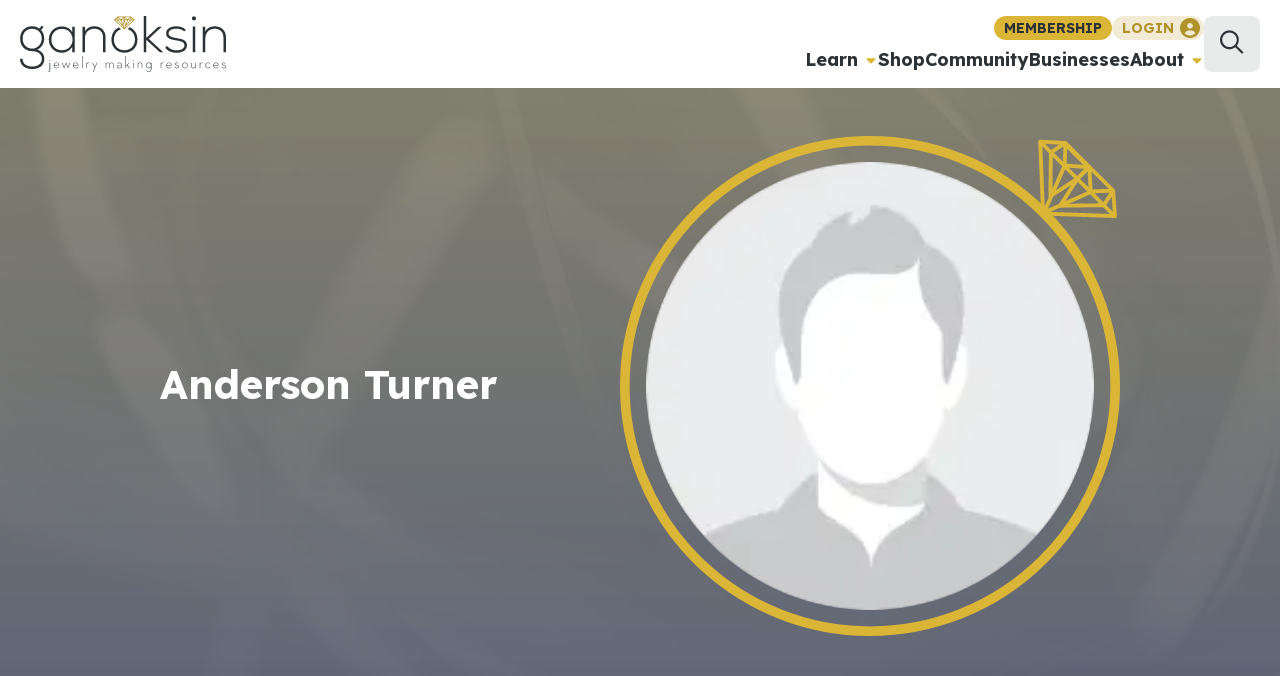

--- FILE ---
content_type: text/html; charset=utf-8
request_url: https://www.ganoksin.com/member/andersonturner/
body_size: 27321
content:
<!DOCTYPE html><html lang="en-US"><head><meta charSet="utf-8"/><title>Anderson Turner, Member at Ganoksin Jewelry Making Community</title><meta name="viewport" content="width=device-width,initial-scale=1,shrink-to-fit=no"/><meta name="description" content=""/><link rel="canonical" href="https://www.ganoksin.com/member/andersonturner/"/><meta name="robots" content="index, follow"/><meta property="og:title" content="Anderson Turner, Member at Ganoksin Jewelry Making Community"/><meta property="og:image" content="https://secure.gravatar.com/avatar/04591f16901fdcf7710655e847af66cd?s=500&amp;d=identicon&amp;r=g"/><meta property="og:image:width" content="undefined"/><meta property="og:image:height" content="undefined"/><meta property="og:site_name" content="Ganoksin"/><meta property="og:locale" content="en_US"/><meta property="og:type" content="profile"/><meta property="og:url" content="https://www.ganoksin.com/member/andersonturner/"/><script type="application/ld+json">{"@context":"https://schema.org","@graph":[{"@type":"ProfilePage","@id":"https://www.ganoksin.com/member/andersonturner/","url":"https://www.ganoksin.com/member/andersonturner/","name":"Anderson Turner, Member at Ganoksin Jewelry Making Community","isPartOf":{"@id":"https://www.ganoksin.com/#website"},"breadcrumb":{"@id":"https://www.ganoksin.com/member/andersonturner/#breadcrumb"},"inLanguage":"en-US","potentialAction":[{"@type":"ReadAction","target":["https://www.ganoksin.com/member/andersonturner/"]}]},{"@type":"BreadcrumbList","@id":"https://www.ganoksin.com/member/andersonturner/#breadcrumb","itemListElement":[{"@type":"ListItem","position":1,"name":"Home","item":"https://www.ganoksin.com/"},{"@type":"ListItem","position":2,"name":"Archives for Anderson Turner"}]},{"@type":"WebSite","@id":"https://www.ganoksin.com/#website","url":"https://www.ganoksin.com/","name":"Ganoksin","description":"Sharing information with jewelers for over 20 years","publisher":{"@id":"https://www.ganoksin.com/#organization"},"potentialAction":[{"@type":"SearchAction","target":{"@type":"EntryPoint","urlTemplate":"https://www.ganoksin.com/search/{search_term_string}/"},"query-input":"required name=search_term_string"}],"inLanguage":"en-US"},{"@type":"Organization","@id":"https://www.ganoksin.com/#organization","name":"Ganoksin","url":"https://www.ganoksin.com/","logo":{"@type":"ImageObject","inLanguage":"en-US","@id":"https://www.ganoksin.com/#/schema/logo/image/","url":"https://www.ganoksin.com/wp-content/uploads/2016/09/ganoksin-logo-main.svg","contentUrl":"https://www.ganoksin.com/wp-content/uploads/2016/09/ganoksin-logo-main.svg","caption":"Ganoksin"},"image":{"@id":"https://www.ganoksin.com/#/schema/logo/image/"},"sameAs":["https://www.instagram.com/ganoksin_project/","https://www.facebook.com/ganoksin/","https://twitter.com/ganoksinproject"]},{"@type":"Person","@id":"https://www.ganoksin.com/#/schema/person/61106817ad7bf6e7dbb87766945dec82","name":"Anderson Turner","image":{"@type":"ImageObject","inLanguage":"en-US","@id":"https://www.ganoksin.com/#/schema/person/image/","url":"https://secure.gravatar.com/avatar/04591f16901fdcf7710655e847af66cd?s=96&d=identicon&r=g","contentUrl":"https://secure.gravatar.com/avatar/04591f16901fdcf7710655e847af66cd?s=96&d=identicon&r=g","caption":"Anderson Turner"},"sameAs":["http://www.snagmetalsmith.org"],"mainEntityOfPage":{"@id":"https://www.ganoksin.com/member/andersonturner/"}}]}</script><meta name="next-head-count" content="15"/><link rel="preconnect" href="//www.googletagmanager.com/" crossorigin="true"/><link rel="preconnect" href="//connect.facebook.net" crossorigin="true"/><link rel="dns-prefetch" href="//www.googletagmanager.com/"/><link rel="dns-prefetch" href="//connect.facebook.net"/><script data-noptimize="1" data-cfasync="false" async="" src="//scripts.mediavine.com/tags/ganoksin.js"></script><link rel="manifest" href="/_assets/manifest.json"/><link rel="apple-touch-icon" href="/_assets/icon.png"/><meta name="theme-color" content="#2e2247"/><link rel="shortcut icon" href="/_assets/favicon.ico"/><link rel="alternate" type="application/rss+xml" title="Ganoksin" href="https://www.ganoksin.com/feed/"/><link rel="preconnect" href="https://fonts.gstatic.com" crossorigin /><link rel="preload" href="/_next/static/css/e20a620f1d190a74.css" as="style"/><link rel="stylesheet" href="/_next/static/css/e20a620f1d190a74.css" data-n-g=""/><link rel="preload" href="/_next/static/css/962173af20c0f5f9.css" as="style"/><link rel="stylesheet" href="/_next/static/css/962173af20c0f5f9.css" data-n-p=""/><noscript data-n-css=""></noscript><script defer="" nomodule="" src="/_next/static/chunks/polyfills-c67a75d1b6f99dc8.js"></script><script src="/_next/static/chunks/webpack-40c8e6c5a746b14a.js" defer=""></script><script src="/_next/static/chunks/framework-45b23bd899ce37ec.js" defer=""></script><script src="/_next/static/chunks/main-7c82faacb4599ffb.js" defer=""></script><script src="/_next/static/chunks/pages/_app-d0e9763884e77de5.js" defer=""></script><script src="/_next/static/chunks/8554-92baaf768436b63e.js" defer=""></script><script src="/_next/static/chunks/pages/member/%5Bslug%5D-89cb139e18639c47.js" defer=""></script><script src="/_next/static/quKcgSGFLkBuSmjHZbzCk/_buildManifest.js" defer=""></script><script src="/_next/static/quKcgSGFLkBuSmjHZbzCk/_ssgManifest.js" defer=""></script><style data-href="https://fonts.googleapis.com/css2?family=Inter:wght@400;500;700&display=swap">@font-face{font-family:'Inter';font-style:normal;font-weight:400;font-display:swap;src:url(https://fonts.gstatic.com/l/font?kit=UcCO3FwrK3iLTeHuS_nVMrMxCp50SjIw2boKoduKmMEVuLyfMZs&skey=c491285d6722e4fa&v=v20) format('woff')}@font-face{font-family:'Inter';font-style:normal;font-weight:500;font-display:swap;src:url(https://fonts.gstatic.com/l/font?kit=UcCO3FwrK3iLTeHuS_nVMrMxCp50SjIw2boKoduKmMEVuI6fMZs&skey=c491285d6722e4fa&v=v20) format('woff')}@font-face{font-family:'Inter';font-style:normal;font-weight:700;font-display:swap;src:url(https://fonts.gstatic.com/l/font?kit=UcCO3FwrK3iLTeHuS_nVMrMxCp50SjIw2boKoduKmMEVuFuYMZs&skey=c491285d6722e4fa&v=v20) format('woff')}@font-face{font-family:'Inter';font-style:normal;font-weight:400;font-display:swap;src:url(https://fonts.gstatic.com/s/inter/v20/UcC73FwrK3iLTeHuS_nVMrMxCp50SjIa2JL7W0Q5n-wU.woff2) format('woff2');unicode-range:U+0460-052F,U+1C80-1C8A,U+20B4,U+2DE0-2DFF,U+A640-A69F,U+FE2E-FE2F}@font-face{font-family:'Inter';font-style:normal;font-weight:400;font-display:swap;src:url(https://fonts.gstatic.com/s/inter/v20/UcC73FwrK3iLTeHuS_nVMrMxCp50SjIa0ZL7W0Q5n-wU.woff2) format('woff2');unicode-range:U+0301,U+0400-045F,U+0490-0491,U+04B0-04B1,U+2116}@font-face{font-family:'Inter';font-style:normal;font-weight:400;font-display:swap;src:url(https://fonts.gstatic.com/s/inter/v20/UcC73FwrK3iLTeHuS_nVMrMxCp50SjIa2ZL7W0Q5n-wU.woff2) format('woff2');unicode-range:U+1F00-1FFF}@font-face{font-family:'Inter';font-style:normal;font-weight:400;font-display:swap;src:url(https://fonts.gstatic.com/s/inter/v20/UcC73FwrK3iLTeHuS_nVMrMxCp50SjIa1pL7W0Q5n-wU.woff2) format('woff2');unicode-range:U+0370-0377,U+037A-037F,U+0384-038A,U+038C,U+038E-03A1,U+03A3-03FF}@font-face{font-family:'Inter';font-style:normal;font-weight:400;font-display:swap;src:url(https://fonts.gstatic.com/s/inter/v20/UcC73FwrK3iLTeHuS_nVMrMxCp50SjIa2pL7W0Q5n-wU.woff2) format('woff2');unicode-range:U+0102-0103,U+0110-0111,U+0128-0129,U+0168-0169,U+01A0-01A1,U+01AF-01B0,U+0300-0301,U+0303-0304,U+0308-0309,U+0323,U+0329,U+1EA0-1EF9,U+20AB}@font-face{font-family:'Inter';font-style:normal;font-weight:400;font-display:swap;src:url(https://fonts.gstatic.com/s/inter/v20/UcC73FwrK3iLTeHuS_nVMrMxCp50SjIa25L7W0Q5n-wU.woff2) format('woff2');unicode-range:U+0100-02BA,U+02BD-02C5,U+02C7-02CC,U+02CE-02D7,U+02DD-02FF,U+0304,U+0308,U+0329,U+1D00-1DBF,U+1E00-1E9F,U+1EF2-1EFF,U+2020,U+20A0-20AB,U+20AD-20C0,U+2113,U+2C60-2C7F,U+A720-A7FF}@font-face{font-family:'Inter';font-style:normal;font-weight:400;font-display:swap;src:url(https://fonts.gstatic.com/s/inter/v20/UcC73FwrK3iLTeHuS_nVMrMxCp50SjIa1ZL7W0Q5nw.woff2) format('woff2');unicode-range:U+0000-00FF,U+0131,U+0152-0153,U+02BB-02BC,U+02C6,U+02DA,U+02DC,U+0304,U+0308,U+0329,U+2000-206F,U+20AC,U+2122,U+2191,U+2193,U+2212,U+2215,U+FEFF,U+FFFD}@font-face{font-family:'Inter';font-style:normal;font-weight:500;font-display:swap;src:url(https://fonts.gstatic.com/s/inter/v20/UcC73FwrK3iLTeHuS_nVMrMxCp50SjIa2JL7W0Q5n-wU.woff2) format('woff2');unicode-range:U+0460-052F,U+1C80-1C8A,U+20B4,U+2DE0-2DFF,U+A640-A69F,U+FE2E-FE2F}@font-face{font-family:'Inter';font-style:normal;font-weight:500;font-display:swap;src:url(https://fonts.gstatic.com/s/inter/v20/UcC73FwrK3iLTeHuS_nVMrMxCp50SjIa0ZL7W0Q5n-wU.woff2) format('woff2');unicode-range:U+0301,U+0400-045F,U+0490-0491,U+04B0-04B1,U+2116}@font-face{font-family:'Inter';font-style:normal;font-weight:500;font-display:swap;src:url(https://fonts.gstatic.com/s/inter/v20/UcC73FwrK3iLTeHuS_nVMrMxCp50SjIa2ZL7W0Q5n-wU.woff2) format('woff2');unicode-range:U+1F00-1FFF}@font-face{font-family:'Inter';font-style:normal;font-weight:500;font-display:swap;src:url(https://fonts.gstatic.com/s/inter/v20/UcC73FwrK3iLTeHuS_nVMrMxCp50SjIa1pL7W0Q5n-wU.woff2) format('woff2');unicode-range:U+0370-0377,U+037A-037F,U+0384-038A,U+038C,U+038E-03A1,U+03A3-03FF}@font-face{font-family:'Inter';font-style:normal;font-weight:500;font-display:swap;src:url(https://fonts.gstatic.com/s/inter/v20/UcC73FwrK3iLTeHuS_nVMrMxCp50SjIa2pL7W0Q5n-wU.woff2) format('woff2');unicode-range:U+0102-0103,U+0110-0111,U+0128-0129,U+0168-0169,U+01A0-01A1,U+01AF-01B0,U+0300-0301,U+0303-0304,U+0308-0309,U+0323,U+0329,U+1EA0-1EF9,U+20AB}@font-face{font-family:'Inter';font-style:normal;font-weight:500;font-display:swap;src:url(https://fonts.gstatic.com/s/inter/v20/UcC73FwrK3iLTeHuS_nVMrMxCp50SjIa25L7W0Q5n-wU.woff2) format('woff2');unicode-range:U+0100-02BA,U+02BD-02C5,U+02C7-02CC,U+02CE-02D7,U+02DD-02FF,U+0304,U+0308,U+0329,U+1D00-1DBF,U+1E00-1E9F,U+1EF2-1EFF,U+2020,U+20A0-20AB,U+20AD-20C0,U+2113,U+2C60-2C7F,U+A720-A7FF}@font-face{font-family:'Inter';font-style:normal;font-weight:500;font-display:swap;src:url(https://fonts.gstatic.com/s/inter/v20/UcC73FwrK3iLTeHuS_nVMrMxCp50SjIa1ZL7W0Q5nw.woff2) format('woff2');unicode-range:U+0000-00FF,U+0131,U+0152-0153,U+02BB-02BC,U+02C6,U+02DA,U+02DC,U+0304,U+0308,U+0329,U+2000-206F,U+20AC,U+2122,U+2191,U+2193,U+2212,U+2215,U+FEFF,U+FFFD}@font-face{font-family:'Inter';font-style:normal;font-weight:700;font-display:swap;src:url(https://fonts.gstatic.com/s/inter/v20/UcC73FwrK3iLTeHuS_nVMrMxCp50SjIa2JL7W0Q5n-wU.woff2) format('woff2');unicode-range:U+0460-052F,U+1C80-1C8A,U+20B4,U+2DE0-2DFF,U+A640-A69F,U+FE2E-FE2F}@font-face{font-family:'Inter';font-style:normal;font-weight:700;font-display:swap;src:url(https://fonts.gstatic.com/s/inter/v20/UcC73FwrK3iLTeHuS_nVMrMxCp50SjIa0ZL7W0Q5n-wU.woff2) format('woff2');unicode-range:U+0301,U+0400-045F,U+0490-0491,U+04B0-04B1,U+2116}@font-face{font-family:'Inter';font-style:normal;font-weight:700;font-display:swap;src:url(https://fonts.gstatic.com/s/inter/v20/UcC73FwrK3iLTeHuS_nVMrMxCp50SjIa2ZL7W0Q5n-wU.woff2) format('woff2');unicode-range:U+1F00-1FFF}@font-face{font-family:'Inter';font-style:normal;font-weight:700;font-display:swap;src:url(https://fonts.gstatic.com/s/inter/v20/UcC73FwrK3iLTeHuS_nVMrMxCp50SjIa1pL7W0Q5n-wU.woff2) format('woff2');unicode-range:U+0370-0377,U+037A-037F,U+0384-038A,U+038C,U+038E-03A1,U+03A3-03FF}@font-face{font-family:'Inter';font-style:normal;font-weight:700;font-display:swap;src:url(https://fonts.gstatic.com/s/inter/v20/UcC73FwrK3iLTeHuS_nVMrMxCp50SjIa2pL7W0Q5n-wU.woff2) format('woff2');unicode-range:U+0102-0103,U+0110-0111,U+0128-0129,U+0168-0169,U+01A0-01A1,U+01AF-01B0,U+0300-0301,U+0303-0304,U+0308-0309,U+0323,U+0329,U+1EA0-1EF9,U+20AB}@font-face{font-family:'Inter';font-style:normal;font-weight:700;font-display:swap;src:url(https://fonts.gstatic.com/s/inter/v20/UcC73FwrK3iLTeHuS_nVMrMxCp50SjIa25L7W0Q5n-wU.woff2) format('woff2');unicode-range:U+0100-02BA,U+02BD-02C5,U+02C7-02CC,U+02CE-02D7,U+02DD-02FF,U+0304,U+0308,U+0329,U+1D00-1DBF,U+1E00-1E9F,U+1EF2-1EFF,U+2020,U+20A0-20AB,U+20AD-20C0,U+2113,U+2C60-2C7F,U+A720-A7FF}@font-face{font-family:'Inter';font-style:normal;font-weight:700;font-display:swap;src:url(https://fonts.gstatic.com/s/inter/v20/UcC73FwrK3iLTeHuS_nVMrMxCp50SjIa1ZL7W0Q5nw.woff2) format('woff2');unicode-range:U+0000-00FF,U+0131,U+0152-0153,U+02BB-02BC,U+02C6,U+02DA,U+02DC,U+0304,U+0308,U+0329,U+2000-206F,U+20AC,U+2122,U+2191,U+2193,U+2212,U+2215,U+FEFF,U+FFFD}</style><style data-href="https://fonts.googleapis.com/css2?family=Lexend:wght@400;700&display=swap">@font-face{font-family:'Lexend';font-style:normal;font-weight:400;font-display:swap;src:url(https://fonts.gstatic.com/l/font?kit=wlptgwvFAVdoq2_F94zlCfv0bz1WCzsW_LM&skey=77476a9438b362c8&v=v26) format('woff')}@font-face{font-family:'Lexend';font-style:normal;font-weight:700;font-display:swap;src:url(https://fonts.gstatic.com/l/font?kit=wlptgwvFAVdoq2_F94zlCfv0bz1WC9wR_LM&skey=77476a9438b362c8&v=v26) format('woff')}@font-face{font-family:'Lexend';font-style:normal;font-weight:400;font-display:swap;src:url(https://fonts.gstatic.com/s/lexend/v26/wlpwgwvFAVdoq2_v9KQU82RHaBBX.woff2) format('woff2');unicode-range:U+0102-0103,U+0110-0111,U+0128-0129,U+0168-0169,U+01A0-01A1,U+01AF-01B0,U+0300-0301,U+0303-0304,U+0308-0309,U+0323,U+0329,U+1EA0-1EF9,U+20AB}@font-face{font-family:'Lexend';font-style:normal;font-weight:400;font-display:swap;src:url(https://fonts.gstatic.com/s/lexend/v26/wlpwgwvFAVdoq2_v9aQU82RHaBBX.woff2) format('woff2');unicode-range:U+0100-02BA,U+02BD-02C5,U+02C7-02CC,U+02CE-02D7,U+02DD-02FF,U+0304,U+0308,U+0329,U+1D00-1DBF,U+1E00-1E9F,U+1EF2-1EFF,U+2020,U+20A0-20AB,U+20AD-20C0,U+2113,U+2C60-2C7F,U+A720-A7FF}@font-face{font-family:'Lexend';font-style:normal;font-weight:400;font-display:swap;src:url(https://fonts.gstatic.com/s/lexend/v26/wlpwgwvFAVdoq2_v-6QU82RHaA.woff2) format('woff2');unicode-range:U+0000-00FF,U+0131,U+0152-0153,U+02BB-02BC,U+02C6,U+02DA,U+02DC,U+0304,U+0308,U+0329,U+2000-206F,U+20AC,U+2122,U+2191,U+2193,U+2212,U+2215,U+FEFF,U+FFFD}@font-face{font-family:'Lexend';font-style:normal;font-weight:700;font-display:swap;src:url(https://fonts.gstatic.com/s/lexend/v26/wlpwgwvFAVdoq2_v9KQU82RHaBBX.woff2) format('woff2');unicode-range:U+0102-0103,U+0110-0111,U+0128-0129,U+0168-0169,U+01A0-01A1,U+01AF-01B0,U+0300-0301,U+0303-0304,U+0308-0309,U+0323,U+0329,U+1EA0-1EF9,U+20AB}@font-face{font-family:'Lexend';font-style:normal;font-weight:700;font-display:swap;src:url(https://fonts.gstatic.com/s/lexend/v26/wlpwgwvFAVdoq2_v9aQU82RHaBBX.woff2) format('woff2');unicode-range:U+0100-02BA,U+02BD-02C5,U+02C7-02CC,U+02CE-02D7,U+02DD-02FF,U+0304,U+0308,U+0329,U+1D00-1DBF,U+1E00-1E9F,U+1EF2-1EFF,U+2020,U+20A0-20AB,U+20AD-20C0,U+2113,U+2C60-2C7F,U+A720-A7FF}@font-face{font-family:'Lexend';font-style:normal;font-weight:700;font-display:swap;src:url(https://fonts.gstatic.com/s/lexend/v26/wlpwgwvFAVdoq2_v-6QU82RHaA.woff2) format('woff2');unicode-range:U+0000-00FF,U+0131,U+0152-0153,U+02BB-02BC,U+02C6,U+02DA,U+02DC,U+0304,U+0308,U+0329,U+2000-206F,U+20AC,U+2122,U+2191,U+2193,U+2212,U+2215,U+FEFF,U+FFFD}</style></head><body class="theme-default"><noscript><iframe src="https://www.googletagmanager.com/ns.html?id=GTM-N226HV4"
            height="0" width="0" style="display:none;visibility:hidden"></iframe></noscript><div id="admin-bar"></div><div id="__next"><style data-emotion="css-global 1fzgb1e">:root{--mantine-color-white:#fff;--mantine-color-black:#000;--mantine-transition-timing-function:ease;--mantine-line-height:1.55;--mantine-font-family:Inter,sans-serif;--mantine-font-family-monospace:ui-monospace,SFMono-Regular,Menlo,Monaco,Consolas,Liberation Mono,Courier New,monospace;--mantine-font-family-headings:Lexend,sans-serif;--mantine-heading-font-weight:700;--mantine-shadow-xs:0 1px 3px rgba(0, 0, 0, 0.05),0 1px 2px rgba(0, 0, 0, 0.1);--mantine-shadow-sm:0 1px 3px rgba(0, 0, 0, 0.05),rgba(0, 0, 0, 0.05) 0px 10px 15px -5px,rgba(0, 0, 0, 0.04) 0px 7px 7px -5px;--mantine-shadow-md:0 1px 3px rgba(0, 0, 0, 0.05),rgba(0, 0, 0, 0.05) 0px 20px 25px -5px,rgba(0, 0, 0, 0.04) 0px 10px 10px -5px;--mantine-shadow-lg:0 1px 3px rgba(0, 0, 0, 0.05),rgba(0, 0, 0, 0.05) 0px 28px 23px -7px,rgba(0, 0, 0, 0.04) 0px 12px 12px -7px;--mantine-shadow-xl:0 1px 3px rgba(0, 0, 0, 0.05),rgba(0, 0, 0, 0.05) 0px 36px 28px -7px,rgba(0, 0, 0, 0.04) 0px 17px 17px -7px;--mantine-font-size-xs:12px;--mantine-font-size-sm:14px;--mantine-font-size-md:16px;--mantine-font-size-lg:18px;--mantine-font-size-xl:20px;--mantine-radius-xs:2px;--mantine-radius-sm:4px;--mantine-radius-md:8px;--mantine-radius-lg:16px;--mantine-radius-xl:32px;--mantine-spacing-xs:4px;--mantine-spacing-sm:8px;--mantine-spacing-md:12px;--mantine-spacing-lg:16px;--mantine-spacing-xl:20px;--mantine-color-dark-0:#C1C2C5;--mantine-color-dark-1:#A6A7AB;--mantine-color-dark-2:#909296;--mantine-color-dark-3:#5c5f66;--mantine-color-dark-4:#373A40;--mantine-color-dark-5:#2C2E33;--mantine-color-dark-6:#25262b;--mantine-color-dark-7:#1A1B1E;--mantine-color-dark-8:#141517;--mantine-color-dark-9:#101113;--mantine-color-gray-0:#f8f9fa;--mantine-color-gray-1:#f1f3f5;--mantine-color-gray-2:#e9ecef;--mantine-color-gray-3:#dee2e6;--mantine-color-gray-4:#ced4da;--mantine-color-gray-5:#adb5bd;--mantine-color-gray-6:#868e96;--mantine-color-gray-7:#495057;--mantine-color-gray-8:#343a40;--mantine-color-gray-9:#212529;--mantine-color-red-0:#fff5f5;--mantine-color-red-1:#ffe3e3;--mantine-color-red-2:#ffc9c9;--mantine-color-red-3:#ffa8a8;--mantine-color-red-4:#ff8787;--mantine-color-red-5:#ff6b6b;--mantine-color-red-6:#fa5252;--mantine-color-red-7:#f03e3e;--mantine-color-red-8:#e03131;--mantine-color-red-9:#c92a2a;--mantine-color-pink-0:#fff0f6;--mantine-color-pink-1:#ffdeeb;--mantine-color-pink-2:#fcc2d7;--mantine-color-pink-3:#faa2c1;--mantine-color-pink-4:#f783ac;--mantine-color-pink-5:#f06595;--mantine-color-pink-6:#e64980;--mantine-color-pink-7:#d6336c;--mantine-color-pink-8:#c2255c;--mantine-color-pink-9:#a61e4d;--mantine-color-grape-0:#f8f0fc;--mantine-color-grape-1:#f3d9fa;--mantine-color-grape-2:#eebefa;--mantine-color-grape-3:#e599f7;--mantine-color-grape-4:#da77f2;--mantine-color-grape-5:#cc5de8;--mantine-color-grape-6:#be4bdb;--mantine-color-grape-7:#ae3ec9;--mantine-color-grape-8:#9c36b5;--mantine-color-grape-9:#862e9c;--mantine-color-violet-0:#f3f0ff;--mantine-color-violet-1:#e5dbff;--mantine-color-violet-2:#d0bfff;--mantine-color-violet-3:#b197fc;--mantine-color-violet-4:#9775fa;--mantine-color-violet-5:#845ef7;--mantine-color-violet-6:#7950f2;--mantine-color-violet-7:#7048e8;--mantine-color-violet-8:#6741d9;--mantine-color-violet-9:#5f3dc4;--mantine-color-indigo-0:#edf2ff;--mantine-color-indigo-1:#dbe4ff;--mantine-color-indigo-2:#bac8ff;--mantine-color-indigo-3:#91a7ff;--mantine-color-indigo-4:#748ffc;--mantine-color-indigo-5:#5c7cfa;--mantine-color-indigo-6:#4c6ef5;--mantine-color-indigo-7:#4263eb;--mantine-color-indigo-8:#3b5bdb;--mantine-color-indigo-9:#364fc7;--mantine-color-blue-0:#e7f5ff;--mantine-color-blue-1:#d0ebff;--mantine-color-blue-2:#a5d8ff;--mantine-color-blue-3:#74c0fc;--mantine-color-blue-4:#4dabf7;--mantine-color-blue-5:#339af0;--mantine-color-blue-6:#228be6;--mantine-color-blue-7:#1c7ed6;--mantine-color-blue-8:#1971c2;--mantine-color-blue-9:#1864ab;--mantine-color-cyan-0:#e3fafc;--mantine-color-cyan-1:#c5f6fa;--mantine-color-cyan-2:#99e9f2;--mantine-color-cyan-3:#66d9e8;--mantine-color-cyan-4:#3bc9db;--mantine-color-cyan-5:#22b8cf;--mantine-color-cyan-6:#15aabf;--mantine-color-cyan-7:#1098ad;--mantine-color-cyan-8:#0c8599;--mantine-color-cyan-9:#0b7285;--mantine-color-teal-0:#e6fcf5;--mantine-color-teal-1:#c3fae8;--mantine-color-teal-2:#96f2d7;--mantine-color-teal-3:#63e6be;--mantine-color-teal-4:#38d9a9;--mantine-color-teal-5:#20c997;--mantine-color-teal-6:#12b886;--mantine-color-teal-7:#0ca678;--mantine-color-teal-8:#099268;--mantine-color-teal-9:#087f5b;--mantine-color-green-0:#ebfbee;--mantine-color-green-1:#d3f9d8;--mantine-color-green-2:#b2f2bb;--mantine-color-green-3:#8ce99a;--mantine-color-green-4:#69db7c;--mantine-color-green-5:#51cf66;--mantine-color-green-6:#40c057;--mantine-color-green-7:#37b24d;--mantine-color-green-8:#2f9e44;--mantine-color-green-9:#2b8a3e;--mantine-color-lime-0:#f4fce3;--mantine-color-lime-1:#e9fac8;--mantine-color-lime-2:#d8f5a2;--mantine-color-lime-3:#c0eb75;--mantine-color-lime-4:#a9e34b;--mantine-color-lime-5:#94d82d;--mantine-color-lime-6:#82c91e;--mantine-color-lime-7:#74b816;--mantine-color-lime-8:#66a80f;--mantine-color-lime-9:#5c940d;--mantine-color-yellow-0:#fff9db;--mantine-color-yellow-1:#fff3bf;--mantine-color-yellow-2:#ffec99;--mantine-color-yellow-3:#ffe066;--mantine-color-yellow-4:#ffd43b;--mantine-color-yellow-5:#fcc419;--mantine-color-yellow-6:#fab005;--mantine-color-yellow-7:#f59f00;--mantine-color-yellow-8:#f08c00;--mantine-color-yellow-9:#e67700;--mantine-color-orange-0:#fff4e6;--mantine-color-orange-1:#ffe8cc;--mantine-color-orange-2:#ffd8a8;--mantine-color-orange-3:#ffc078;--mantine-color-orange-4:#ffa94d;--mantine-color-orange-5:#ff922b;--mantine-color-orange-6:#fd7e14;--mantine-color-orange-7:#f76707;--mantine-color-orange-8:#e8590c;--mantine-color-orange-9:#d9480f;--mantine-color-secondary-0:#fbf8ef;--mantine-color-secondary-1:#fffbed;--mantine-color-secondary-2:#fef7de;--mantine-color-secondary-3:#f4e7b8;--mantine-color-secondary-4:#edd890;--mantine-color-secondary-5:#e4c866;--mantine-color-secondary-6:#dbb636;--mantine-color-secondary-7:#c39f23;--mantine-color-secondary-8:#977c19;--mantine-color-secondary-9:#6c580f;--mantine-color-tertiary-0:#B0922B;--mantine-color-tertiary-1:rgba(184, 153, 45, 0.9);--mantine-color-tertiary-2:rgba(184, 153, 45, 0.8);--mantine-color-tertiary-3:rgba(184, 153, 45, 0.7);--mantine-color-tertiary-4:rgba(184, 153, 45, 0.6);--mantine-color-tertiary-5:rgba(184, 153, 45, 0.5);--mantine-color-tertiary-6:rgba(184, 153, 45, 0.4);--mantine-color-tertiary-7:rgba(184, 153, 45, 0.3);--mantine-color-tertiary-8:rgba(184, 153, 45, 0.2);--mantine-color-tertiary-9:rgba(184, 153, 45, 0.1);--mantine-color-primary-0:#2D3237;--mantine-color-primary-1:rgba(45, 50, 55, 0.9);--mantine-color-primary-2:rgba(45, 50, 55, 0.8);--mantine-color-primary-3:rgba(45, 50, 55, 0.7);--mantine-color-primary-4:rgba(45, 50, 55, 0.6);--mantine-color-primary-5:rgba(45, 50, 55, 0.5);--mantine-color-primary-6:rgba(45, 50, 55, 0.4);--mantine-color-primary-7:rgba(45, 50, 55, 0.3);--mantine-color-primary-8:rgba(45, 50, 55, 0.2);--mantine-color-primary-9:rgba(45, 50, 55, 0.1);--mantine-color-quaternary-0:#2D3237;--mantine-color-quaternary-1:rgba(45, 50, 55, 0.9);--mantine-color-quaternary-2:rgba(45, 50, 55, 0.8);--mantine-color-quaternary-3:rgba(45, 50, 55, 0.7);--mantine-color-quaternary-4:rgba(45, 50, 55, 0.6);--mantine-color-quaternary-5:rgba(45, 50, 55, 0.5);--mantine-color-quaternary-6:rgba(45, 50, 55, 0.4);--mantine-color-quaternary-7:rgba(45, 50, 55, 0.3);--mantine-color-quaternary-8:rgba(45, 50, 55, 0.2);--mantine-color-quaternary-9:rgba(45, 50, 55, 0.1);--mantine-color-mercury-0:rgba(224, 228, 232, 1);--mantine-color-mercury-1:rgba(224, 228, 232, 0.9);--mantine-color-mercury-2:rgba(224, 228, 232, 0.8);--mantine-color-mercury-3:rgba(224, 228, 232, 0.7);--mantine-color-mercury-4:rgba(224, 228, 232, 0.6);--mantine-color-mercury-5:rgba(224, 228, 232, 0.5);--mantine-color-mercury-6:rgba(224, 228, 232, 0.4);--mantine-color-mercury-7:rgba(224, 228, 232, 0.3);--mantine-color-mercury-8:rgba(224, 228, 232, 0.2);--mantine-color-mercury-9:rgba(224, 228, 232, 0.1);--mantine-h1-font-size:4rempx;--mantine-h1-line-height:4.8rem;--mantine-h2-font-size:3.2rempx;--mantine-h2-line-height:4rem;--mantine-h3-font-size:2.8rempx;--mantine-h3-line-height:3.2rem;--mantine-h4-font-size:2.4rempx;--mantine-h4-line-height:2.8rem;--mantine-h5-font-size:2rempx;--mantine-h5-line-height:2.4rem;--mantine-h6-font-size:1.6rempx;--mantine-h6-line-height:2rem;}</style><div class="Z0AiO"><header class="x3A8t mPqSi"><a class="DCE4s" aria-label="Ganoksin Logo" href="/"><svg viewBox="0.422 0.282 204.629 55.532" width="1em" height="1em" style="width:128px;height:48px;max-width:128px;max-height:48px"><path d="m28.343 55.506.256-.374a.798.798 0 0 0 .528.187c.511 0 .716-.324.716-.971v-7.735h.511v7.786c0 .904-.478 1.38-1.227 1.38-.324 0-.58-.102-.784-.273Zm1.329-11.227a.434.434 0 0 1 .426-.426c.221 0 .426.187.426.426a.433.433 0 0 1-.426.426.433.433 0 0 1-.426-.426Zm7.088 7.446c.971 0 1.516-.342 1.942-.87l.341.307c-.494.63-1.244 1.005-2.283 1.005-1.67 0-2.846-1.244-2.846-2.845 0-1.602 1.227-2.846 2.727-2.846 1.601 0 2.64 1.21 2.674 2.948h-4.872c.051 1.431 1.039 2.301 2.317 2.301Zm2.027-2.744c-.136-1.158-.801-2.061-2.146-2.061-1.193 0-2.045.869-2.181 2.061h4.327Zm3.221-2.368h.545l1.67 4.463 1.891-4.668h.052l1.925 4.652 1.67-4.447h.511l-2.147 5.622h-.068l-1.908-4.651-1.926 4.651h-.068l-2.147-5.622Zm13.785 5.112c.971 0 1.516-.342 1.943-.87l.34.307c-.494.63-1.244 1.005-2.283 1.005-1.67 0-2.845-1.244-2.845-2.845 0-1.602 1.227-2.846 2.726-2.846 1.601 0 2.641 1.21 2.675 2.948h-4.873c.051 1.431 1.039 2.301 2.317 2.301Zm2.027-2.744c-.136-1.158-.801-2.061-2.147-2.061-1.192 0-2.044.869-2.181 2.061h4.328Zm4.09-9.047h.511v12.097h-.511V39.934Zm4.447 6.679h.512v.954c.34-.665.919-1.091 1.618-1.091.375 0 .563.034.835.188l-.187.426c-.171-.102-.358-.137-.682-.137-.852 0-1.584.836-1.584 1.943v3.135h-.512v-5.418Zm5.811 0h.562l1.994 4.447 1.908-4.447h.528l-3.867 9.03h-.529l1.704-3.97-2.3-5.06Zm13.478 0h.511v.834c.273-.579.903-.971 1.687-.971.733 0 1.414.358 1.755 1.091.392-.716 1.006-1.091 1.874-1.091 1.04 0 1.909.682 1.909 1.96v3.595h-.511v-3.509c0-1.057-.563-1.585-1.398-1.585-1.056 0-1.703.647-1.703 1.755v3.34h-.511v-3.493c0-1.056-.529-1.601-1.414-1.601-1.04 0-1.687.647-1.687 1.805v3.289h-.511v-5.419h-.001Zm15.199 1.976c0-1.193-.579-1.67-1.516-1.67-.784 0-1.312.29-1.721.937l-.375-.256c.512-.766 1.176-1.124 2.096-1.124 1.227 0 2.027.664 2.027 2.079v3.475h-.511v-.716c-.358.494-1.005.852-1.857.852-1.175 0-2.113-.579-2.113-1.721 0-1.141 1.006-1.652 2.13-1.652h1.84v-.204Zm-1.772.647c-.886 0-1.687.308-1.687 1.21 0 .887.698 1.262 1.67 1.262.886 0 1.789-.46 1.789-1.483v-.988h-1.772v-.001Zm6.68 2.795h-.511V39.934h.511v9.847l2.777-3.168h.596l-2.113 2.402 2.573 3.016h-.647l-2.249-2.641-.937 1.073v1.568Zm6.918-7.752c0-.239.205-.426.426-.426.222 0 .426.187.426.426a.432.432 0 0 1-.426.426.433.433 0 0 1-.426-.426Zm.17 2.334h.511v5.418h-.511v-5.418Zm4.465 0h.511v1.022c.358-.716 1.124-1.159 2.01-1.159 1.175 0 2.113.682 2.113 2.181v3.374h-.512v-3.288c0-1.261-.596-1.806-1.618-1.806-1.158 0-1.993.767-1.993 2.01v3.084h-.511v-5.418Zm8.383 7.581.46-.169c.341.834 1.192 1.312 2.198 1.312 1.295 0 2.078-.87 2.078-2.267v-2.215c-.46.852-1.244 1.312-2.215 1.312-1.601 0-2.777-1.244-2.777-2.845 0-1.602 1.175-2.846 2.777-2.846.971 0 1.755.461 2.215 1.313v-1.176h.511v6.492c0 1.635-1.005 2.709-2.589 2.709-1.312 0-2.266-.665-2.658-1.62Zm4.77-4.872c0-1.38-.92-2.385-2.249-2.385-1.329 0-2.249 1.005-2.249 2.385s.92 2.385 2.249 2.385c1.329 0 2.249-1.005 2.249-2.385Zm9.748-2.709h.511v.954c.341-.665.92-1.091 1.618-1.091.375 0 .562.034.835.188l-.187.426c-.17-.102-.358-.137-.681-.137-.852 0-1.585.836-1.585 1.943v3.135h-.511v-5.418Zm8.332 5.112c.971 0 1.516-.342 1.942-.87l.341.307c-.494.63-1.243 1.005-2.283 1.005-1.67 0-2.846-1.244-2.846-2.845 0-1.602 1.228-2.846 2.727-2.846 1.601 0 2.641 1.21 2.675 2.948h-4.873c.051 1.431 1.039 2.301 2.317 2.301Zm2.027-2.744c-.136-1.158-.8-2.061-2.147-2.061-1.192 0-2.044.869-2.181 2.061h4.328Zm3.562 1.84.443-.187c.29.681.92 1.091 1.789 1.091.801 0 1.363-.392 1.363-1.057 0-.698-.579-.971-1.567-1.295-1.022-.341-1.653-.647-1.653-1.568 0-.784.647-1.329 1.601-1.329.869 0 1.397.376 1.704.955l-.426.221c-.256-.443-.63-.733-1.278-.733-.664 0-1.107.341-1.107.886 0 .664.511.835 1.277 1.09 1.091.358 1.96.699 1.96 1.755 0 .972-.784 1.517-1.874 1.517-1.176 0-1.875-.545-2.232-1.346Zm7.242-1.499c0-1.602 1.243-2.846 2.794-2.846s2.794 1.244 2.794 2.846c0 1.601-1.243 2.845-2.794 2.845s-2.794-1.244-2.794-2.845Zm5.059 0c0-1.363-.953-2.402-2.265-2.402-1.313 0-2.266 1.039-2.266 2.402 0 1.363.953 2.403 2.266 2.403 1.312 0 2.265-1.04 2.265-2.403Zm3.989.664v-3.373h.511v3.288c0 1.278.579 1.806 1.619 1.806 1.158 0 1.993-.766 1.993-2.01v-3.084h.511v5.418h-.511v-1.023c-.358.717-1.125 1.159-2.011 1.159-1.243 0-2.112-.681-2.112-2.181Zm8.571-3.373h.511v.954c.341-.665.92-1.091 1.618-1.091.375 0 .563.034.835.188l-.187.426c-.17-.102-.358-.137-.682-.137-.851 0-1.584.836-1.584 1.943v3.135h-.511v-5.418Zm5.503 2.709c0-1.602 1.193-2.846 2.743-2.846.835 0 1.5.257 2.028.818l-.358.307c-.409-.46-.954-.681-1.67-.681-1.312 0-2.215 1.039-2.215 2.402 0 1.363.903 2.403 2.198 2.403.801 0 1.449-.308 1.857-.784l.358.307c-.511.613-1.295.919-2.215.919-1.533 0-2.726-1.244-2.726-2.845Zm10.65 2.403c.971 0 1.516-.342 1.942-.87l.341.307c-.494.63-1.244 1.005-2.283 1.005-1.67 0-2.845-1.244-2.845-2.845 0-1.602 1.226-2.846 2.726-2.846 1.601 0 2.641 1.21 2.675 2.948h-4.873c.051 1.431 1.039 2.301 2.317 2.301Zm2.028-2.744c-.137-1.158-.802-2.061-2.147-2.061-1.193 0-2.045.869-2.181 2.061h4.328Zm3.561 1.84.443-.187c.29.681.92 1.091 1.789 1.091.801 0 1.363-.392 1.363-1.057 0-.698-.579-.971-1.567-1.295-1.022-.341-1.653-.647-1.653-1.568 0-.784.648-1.329 1.602-1.329.869 0 1.397.376 1.703.955l-.425.221c-.256-.443-.631-.733-1.278-.733-.665 0-1.108.341-1.108.886 0 .664.511.835 1.279 1.09 1.09.358 1.958.699 1.958 1.755 0 .972-.784 1.517-1.874 1.517-1.176 0-1.874-.545-2.232-1.346ZM171.198 2.6c0 2.678 4.069 2.678 4.069 0 0-2.679-4.069-2.679-4.069 0ZM52.394 16.453c-2.112-3.965-6.283-5.87-10.403-5.87-7.108 0-12.927 5.252-12.927 13.029s5.819 13.134 12.927 13.134c4.12 0 7.931-1.855 10.403-5.82v5.407h2.524V10.89h-2.524v5.563Zm-10.403 17.82c-5.769 0-10.404-4.274-10.404-10.66 0-6.387 4.636-10.61 10.404-10.61 14.163 0 14.163 21.27 0 21.27Zm-24.367-.617c4.223-1.906 6.85-6.387 6.85-10.817 0-4.119-1.339-6.695-3.141-8.653l2.472-2.883-1.649-1.442-2.471 2.886c-1.958-1.391-4.635-2.319-7.211-2.319-6.591 0-11.949 4.481-11.949 12.411 0 6.8 4.584 12.31 11.949 12.31 4.738 0 9.632 2.164 9.632 7.621 0 5.409-4.533 7.676-9.632 7.676-5.099 0-9.528-2.474-9.528-7.676H.422c0 6.439 5.305 10.147 12.052 10.147s12.104-3.296 12.104-10.147c0-4.376-2.473-7.518-6.954-9.114ZM3.048 22.839c0-6.643 4.225-9.887 9.426-9.887 5.253 0 9.527 3.45 9.527 9.887 0 5.254-4.274 9.786-9.527 9.786-5.82 0-9.426-4.532-9.426-9.786Zm190.519-12.411c-3.555.052-7.109 1.494-9.065 4.995V10.89h-2.472v25.443h2.523V22.17c0-5.253 3.657-9.218 8.91-9.271 5.51-.051 9.064 3.039 9.064 8.807v14.627h2.524V21.656c.001-7.057-4.686-11.228-11.484-11.228ZM155.732 22.17c-3.193-.566-7.623-1.236-7.725-4.635-.103-3.244 3.708-4.738 7.673-4.686 2.834 0 5.356.412 7.931 2.678l1.546-1.649c-2.525-2.368-5.769-3.399-9.477-3.399-5.15-.052-10.145 2.112-10.094 7.108.051 5.099 4.944 6.025 9.887 6.849 4.173.67 8.397 1.391 8.293 5.048-.154 4.017-4.84 4.84-7.931 4.84-3.399 0-7.21-1.287-9.322-4.326l-1.854 1.647c2.215 3.401 6.644 5.1 11.124 5.1 4.481 0 10.301-1.493 10.456-7.107.256-5.922-5.975-6.695-10.507-7.468Zm16.188 14.163h2.523V10.788h-2.523v25.545Zm-30.733-25.338v-.105h-3.347l-12 11.126V.282h-2.472v36.052h2.472V23.871l13.648 12.463h3.192v-.154l-14.368-13.287 12.875-11.898Zm-31.752.467-1.972 1.839c4.155 1.304 7.159 5.088 7.159 10.362 0 6.593-4.687 10.56-10.455 10.56s-10.456-3.968-10.456-10.56c0-5.205 2.929-8.956 7-10.307l-1.974-1.82c-4.43 1.918-7.497 6.238-7.497 12.127 0 8.087 5.768 13.031 12.927 13.031 7.158 0 12.927-4.944 12.927-13.031 0-5.962-3.141-10.318-7.659-12.201Zm-35.476-1.034c-3.554.052-7.106 1.494-9.064 4.995V10.89h-2.472v25.443h2.523V22.17c0-5.253 3.657-9.218 8.911-9.271 5.51-.051 9.065 3.039 9.065 8.807v14.627h2.522V21.656c0-7.057-4.686-11.228-11.485-11.228Z" fill="currentColor"></path><path fill-rule="evenodd" clip-rule="evenodd" d="M97.72.633a.362.362 0 0 0-.24.092l-3.481 3.148-.01.01-.012.012a.358.358 0 0 0-.097.243v.002c0 .1.041.19.108.255l.008.009 9.827 9.063c.138.127.35.127.487-.001l9.642-8.984a.358.358 0 0 0 .254-.342l-.001-.025.001-.031a.356.356 0 0 0-.124-.264L110.504.721a.356.356 0 0 0-.235-.088H97.72Zm-.585 1.37-1.967 1.779h1.595l.372-1.779Zm1.592-.463h4.21l-2.326 2.009-1.884-2.009Zm-.803.19-.43 2.052h2.353L97.924 1.73Zm-1.022 2.768h-1.747l8.185 7.55-.682-1.739a.358.358 0 0 1-.184-.101l-5.572-5.71Zm5.14 4.242-4.139-4.242h2.475l1.664 4.242Zm1.123.901.9 2.293.807-2.072-.877-4.081-.83 3.86Zm2.335.583-.707 1.813 8.092-7.539h-1.797l-5.573 5.71-.015.016Zm4.587-5.726-3.923 4.02 1.567-4.02h2.356Zm1.14-.716h1.717l-2.097-1.817.38 1.817Zm-1.161-2.052.429 2.052h-2.353l1.924-2.052Zm-4.722 6.92-.892-4.152h2.51l-1.618 4.152Zm-1.806-4.152-.846 3.937-1.545-3.937h2.391Zm.076-.716h-2.178l2.178-1.881v1.881Zm.762 0V1.799l2.203 1.983h-2.203Zm5.066-2.433h-4.496l2.438 2.194 2.058-2.194Z" fill="#B0922B"></path></svg></a><button type="button" aria-label="open menu" class="OUBKm I4vW8 nA_cu"><div></div><div></div><div></div></button><div class="avYJe"><div class="__6K3sY"><form class="pkKPX" novalidate=""><div class="mantine-InputWrapper-root mantine-Autocomplete-root ziHab l9OFz UZL2y mantine-1u48g6v"><div class="mantine-qqmv3w mantine-Autocomplete-wrapper" role="combobox" aria-haspopup="listbox" aria-controls="mantine-R7aar6" aria-expanded="false" tabindex="-1"><div class="mantine-Input-wrapper mantine-Autocomplete-wrapper mantine-12sbrde"><input class="__4PYMC mantine-Input-input mantine-Autocomplete-input mantine-1xffc5i" type="search" autoComplete="off" id="mantine-R7aar6" placeholder="What can we help you find?" data-mantine-stop-propagation="false" aria-autocomplete="list" aria-invalid="false" value=""/><div class="mantine-1n9cu5e mantine-Input-rightSection mantine-Autocomplete-rightSection"><button type="button" class="OUBKm I4vW8 qSSi_"><svg width="1em" height="1em" viewBox="0 0 33 32" fill="none" xmlns="http://www.w3.org/2000/svg" class="JwgoG" style="width:16px;height:16px;max-width:16px;max-height:16px"><path d="m31.5 29.438-8.375-8.375c1.813-2.188 2.813-5 2.813-8.063 0-7.125-5.875-13-13-13C5.75 0 0 5.875 0 13c0 7.188 5.813 13 12.938 13 3 0 5.812-1 8.062-2.813l8.375 8.375c.313.313.688.438 1.125.438.375 0 .75-.125 1-.438.625-.562.625-1.5 0-2.125ZM3 13C3 7.5 7.438 3 13 3c5.5 0 10 4.5 10 10 0 5.563-4.5 10-10 10A9.95 9.95 0 0 1 3 13Z" fill="currentColor"></path></svg></button></div></div></div></div></form></div><div class="ofTlD"><div class="NlG92"></div></div></div></header><header class="boK3u yxp4H"><a class="T7kV1" aria-label="Ganoksin Logo" href="/"><svg viewBox="0.422 0.282 204.629 55.532" width="1em" height="1em" class="T7kV1" style="width:206px;height:56px;max-width:206px;max-height:56px"><path d="m28.343 55.506.256-.374a.798.798 0 0 0 .528.187c.511 0 .716-.324.716-.971v-7.735h.511v7.786c0 .904-.478 1.38-1.227 1.38-.324 0-.58-.102-.784-.273Zm1.329-11.227a.434.434 0 0 1 .426-.426c.221 0 .426.187.426.426a.433.433 0 0 1-.426.426.433.433 0 0 1-.426-.426Zm7.088 7.446c.971 0 1.516-.342 1.942-.87l.341.307c-.494.63-1.244 1.005-2.283 1.005-1.67 0-2.846-1.244-2.846-2.845 0-1.602 1.227-2.846 2.727-2.846 1.601 0 2.64 1.21 2.674 2.948h-4.872c.051 1.431 1.039 2.301 2.317 2.301Zm2.027-2.744c-.136-1.158-.801-2.061-2.146-2.061-1.193 0-2.045.869-2.181 2.061h4.327Zm3.221-2.368h.545l1.67 4.463 1.891-4.668h.052l1.925 4.652 1.67-4.447h.511l-2.147 5.622h-.068l-1.908-4.651-1.926 4.651h-.068l-2.147-5.622Zm13.785 5.112c.971 0 1.516-.342 1.943-.87l.34.307c-.494.63-1.244 1.005-2.283 1.005-1.67 0-2.845-1.244-2.845-2.845 0-1.602 1.227-2.846 2.726-2.846 1.601 0 2.641 1.21 2.675 2.948h-4.873c.051 1.431 1.039 2.301 2.317 2.301Zm2.027-2.744c-.136-1.158-.801-2.061-2.147-2.061-1.192 0-2.044.869-2.181 2.061h4.328Zm4.09-9.047h.511v12.097h-.511V39.934Zm4.447 6.679h.512v.954c.34-.665.919-1.091 1.618-1.091.375 0 .563.034.835.188l-.187.426c-.171-.102-.358-.137-.682-.137-.852 0-1.584.836-1.584 1.943v3.135h-.512v-5.418Zm5.811 0h.562l1.994 4.447 1.908-4.447h.528l-3.867 9.03h-.529l1.704-3.97-2.3-5.06Zm13.478 0h.511v.834c.273-.579.903-.971 1.687-.971.733 0 1.414.358 1.755 1.091.392-.716 1.006-1.091 1.874-1.091 1.04 0 1.909.682 1.909 1.96v3.595h-.511v-3.509c0-1.057-.563-1.585-1.398-1.585-1.056 0-1.703.647-1.703 1.755v3.34h-.511v-3.493c0-1.056-.529-1.601-1.414-1.601-1.04 0-1.687.647-1.687 1.805v3.289h-.511v-5.419h-.001Zm15.199 1.976c0-1.193-.579-1.67-1.516-1.67-.784 0-1.312.29-1.721.937l-.375-.256c.512-.766 1.176-1.124 2.096-1.124 1.227 0 2.027.664 2.027 2.079v3.475h-.511v-.716c-.358.494-1.005.852-1.857.852-1.175 0-2.113-.579-2.113-1.721 0-1.141 1.006-1.652 2.13-1.652h1.84v-.204Zm-1.772.647c-.886 0-1.687.308-1.687 1.21 0 .887.698 1.262 1.67 1.262.886 0 1.789-.46 1.789-1.483v-.988h-1.772v-.001Zm6.68 2.795h-.511V39.934h.511v9.847l2.777-3.168h.596l-2.113 2.402 2.573 3.016h-.647l-2.249-2.641-.937 1.073v1.568Zm6.918-7.752c0-.239.205-.426.426-.426.222 0 .426.187.426.426a.432.432 0 0 1-.426.426.433.433 0 0 1-.426-.426Zm.17 2.334h.511v5.418h-.511v-5.418Zm4.465 0h.511v1.022c.358-.716 1.124-1.159 2.01-1.159 1.175 0 2.113.682 2.113 2.181v3.374h-.512v-3.288c0-1.261-.596-1.806-1.618-1.806-1.158 0-1.993.767-1.993 2.01v3.084h-.511v-5.418Zm8.383 7.581.46-.169c.341.834 1.192 1.312 2.198 1.312 1.295 0 2.078-.87 2.078-2.267v-2.215c-.46.852-1.244 1.312-2.215 1.312-1.601 0-2.777-1.244-2.777-2.845 0-1.602 1.175-2.846 2.777-2.846.971 0 1.755.461 2.215 1.313v-1.176h.511v6.492c0 1.635-1.005 2.709-2.589 2.709-1.312 0-2.266-.665-2.658-1.62Zm4.77-4.872c0-1.38-.92-2.385-2.249-2.385-1.329 0-2.249 1.005-2.249 2.385s.92 2.385 2.249 2.385c1.329 0 2.249-1.005 2.249-2.385Zm9.748-2.709h.511v.954c.341-.665.92-1.091 1.618-1.091.375 0 .562.034.835.188l-.187.426c-.17-.102-.358-.137-.681-.137-.852 0-1.585.836-1.585 1.943v3.135h-.511v-5.418Zm8.332 5.112c.971 0 1.516-.342 1.942-.87l.341.307c-.494.63-1.243 1.005-2.283 1.005-1.67 0-2.846-1.244-2.846-2.845 0-1.602 1.228-2.846 2.727-2.846 1.601 0 2.641 1.21 2.675 2.948h-4.873c.051 1.431 1.039 2.301 2.317 2.301Zm2.027-2.744c-.136-1.158-.8-2.061-2.147-2.061-1.192 0-2.044.869-2.181 2.061h4.328Zm3.562 1.84.443-.187c.29.681.92 1.091 1.789 1.091.801 0 1.363-.392 1.363-1.057 0-.698-.579-.971-1.567-1.295-1.022-.341-1.653-.647-1.653-1.568 0-.784.647-1.329 1.601-1.329.869 0 1.397.376 1.704.955l-.426.221c-.256-.443-.63-.733-1.278-.733-.664 0-1.107.341-1.107.886 0 .664.511.835 1.277 1.09 1.091.358 1.96.699 1.96 1.755 0 .972-.784 1.517-1.874 1.517-1.176 0-1.875-.545-2.232-1.346Zm7.242-1.499c0-1.602 1.243-2.846 2.794-2.846s2.794 1.244 2.794 2.846c0 1.601-1.243 2.845-2.794 2.845s-2.794-1.244-2.794-2.845Zm5.059 0c0-1.363-.953-2.402-2.265-2.402-1.313 0-2.266 1.039-2.266 2.402 0 1.363.953 2.403 2.266 2.403 1.312 0 2.265-1.04 2.265-2.403Zm3.989.664v-3.373h.511v3.288c0 1.278.579 1.806 1.619 1.806 1.158 0 1.993-.766 1.993-2.01v-3.084h.511v5.418h-.511v-1.023c-.358.717-1.125 1.159-2.011 1.159-1.243 0-2.112-.681-2.112-2.181Zm8.571-3.373h.511v.954c.341-.665.92-1.091 1.618-1.091.375 0 .563.034.835.188l-.187.426c-.17-.102-.358-.137-.682-.137-.851 0-1.584.836-1.584 1.943v3.135h-.511v-5.418Zm5.503 2.709c0-1.602 1.193-2.846 2.743-2.846.835 0 1.5.257 2.028.818l-.358.307c-.409-.46-.954-.681-1.67-.681-1.312 0-2.215 1.039-2.215 2.402 0 1.363.903 2.403 2.198 2.403.801 0 1.449-.308 1.857-.784l.358.307c-.511.613-1.295.919-2.215.919-1.533 0-2.726-1.244-2.726-2.845Zm10.65 2.403c.971 0 1.516-.342 1.942-.87l.341.307c-.494.63-1.244 1.005-2.283 1.005-1.67 0-2.845-1.244-2.845-2.845 0-1.602 1.226-2.846 2.726-2.846 1.601 0 2.641 1.21 2.675 2.948h-4.873c.051 1.431 1.039 2.301 2.317 2.301Zm2.028-2.744c-.137-1.158-.802-2.061-2.147-2.061-1.193 0-2.045.869-2.181 2.061h4.328Zm3.561 1.84.443-.187c.29.681.92 1.091 1.789 1.091.801 0 1.363-.392 1.363-1.057 0-.698-.579-.971-1.567-1.295-1.022-.341-1.653-.647-1.653-1.568 0-.784.648-1.329 1.602-1.329.869 0 1.397.376 1.703.955l-.425.221c-.256-.443-.631-.733-1.278-.733-.665 0-1.108.341-1.108.886 0 .664.511.835 1.279 1.09 1.09.358 1.958.699 1.958 1.755 0 .972-.784 1.517-1.874 1.517-1.176 0-1.874-.545-2.232-1.346ZM171.198 2.6c0 2.678 4.069 2.678 4.069 0 0-2.679-4.069-2.679-4.069 0ZM52.394 16.453c-2.112-3.965-6.283-5.87-10.403-5.87-7.108 0-12.927 5.252-12.927 13.029s5.819 13.134 12.927 13.134c4.12 0 7.931-1.855 10.403-5.82v5.407h2.524V10.89h-2.524v5.563Zm-10.403 17.82c-5.769 0-10.404-4.274-10.404-10.66 0-6.387 4.636-10.61 10.404-10.61 14.163 0 14.163 21.27 0 21.27Zm-24.367-.617c4.223-1.906 6.85-6.387 6.85-10.817 0-4.119-1.339-6.695-3.141-8.653l2.472-2.883-1.649-1.442-2.471 2.886c-1.958-1.391-4.635-2.319-7.211-2.319-6.591 0-11.949 4.481-11.949 12.411 0 6.8 4.584 12.31 11.949 12.31 4.738 0 9.632 2.164 9.632 7.621 0 5.409-4.533 7.676-9.632 7.676-5.099 0-9.528-2.474-9.528-7.676H.422c0 6.439 5.305 10.147 12.052 10.147s12.104-3.296 12.104-10.147c0-4.376-2.473-7.518-6.954-9.114ZM3.048 22.839c0-6.643 4.225-9.887 9.426-9.887 5.253 0 9.527 3.45 9.527 9.887 0 5.254-4.274 9.786-9.527 9.786-5.82 0-9.426-4.532-9.426-9.786Zm190.519-12.411c-3.555.052-7.109 1.494-9.065 4.995V10.89h-2.472v25.443h2.523V22.17c0-5.253 3.657-9.218 8.91-9.271 5.51-.051 9.064 3.039 9.064 8.807v14.627h2.524V21.656c.001-7.057-4.686-11.228-11.484-11.228ZM155.732 22.17c-3.193-.566-7.623-1.236-7.725-4.635-.103-3.244 3.708-4.738 7.673-4.686 2.834 0 5.356.412 7.931 2.678l1.546-1.649c-2.525-2.368-5.769-3.399-9.477-3.399-5.15-.052-10.145 2.112-10.094 7.108.051 5.099 4.944 6.025 9.887 6.849 4.173.67 8.397 1.391 8.293 5.048-.154 4.017-4.84 4.84-7.931 4.84-3.399 0-7.21-1.287-9.322-4.326l-1.854 1.647c2.215 3.401 6.644 5.1 11.124 5.1 4.481 0 10.301-1.493 10.456-7.107.256-5.922-5.975-6.695-10.507-7.468Zm16.188 14.163h2.523V10.788h-2.523v25.545Zm-30.733-25.338v-.105h-3.347l-12 11.126V.282h-2.472v36.052h2.472V23.871l13.648 12.463h3.192v-.154l-14.368-13.287 12.875-11.898Zm-31.752.467-1.972 1.839c4.155 1.304 7.159 5.088 7.159 10.362 0 6.593-4.687 10.56-10.455 10.56s-10.456-3.968-10.456-10.56c0-5.205 2.929-8.956 7-10.307l-1.974-1.82c-4.43 1.918-7.497 6.238-7.497 12.127 0 8.087 5.768 13.031 12.927 13.031 7.158 0 12.927-4.944 12.927-13.031 0-5.962-3.141-10.318-7.659-12.201Zm-35.476-1.034c-3.554.052-7.106 1.494-9.064 4.995V10.89h-2.472v25.443h2.523V22.17c0-5.253 3.657-9.218 8.911-9.271 5.51-.051 9.065 3.039 9.065 8.807v14.627h2.522V21.656c0-7.057-4.686-11.228-11.485-11.228Z" fill="currentColor"></path><path fill-rule="evenodd" clip-rule="evenodd" d="M97.72.633a.362.362 0 0 0-.24.092l-3.481 3.148-.01.01-.012.012a.358.358 0 0 0-.097.243v.002c0 .1.041.19.108.255l.008.009 9.827 9.063c.138.127.35.127.487-.001l9.642-8.984a.358.358 0 0 0 .254-.342l-.001-.025.001-.031a.356.356 0 0 0-.124-.264L110.504.721a.356.356 0 0 0-.235-.088H97.72Zm-.585 1.37-1.967 1.779h1.595l.372-1.779Zm1.592-.463h4.21l-2.326 2.009-1.884-2.009Zm-.803.19-.43 2.052h2.353L97.924 1.73Zm-1.022 2.768h-1.747l8.185 7.55-.682-1.739a.358.358 0 0 1-.184-.101l-5.572-5.71Zm5.14 4.242-4.139-4.242h2.475l1.664 4.242Zm1.123.901.9 2.293.807-2.072-.877-4.081-.83 3.86Zm2.335.583-.707 1.813 8.092-7.539h-1.797l-5.573 5.71-.015.016Zm4.587-5.726-3.923 4.02 1.567-4.02h2.356Zm1.14-.716h1.717l-2.097-1.817.38 1.817Zm-1.161-2.052.429 2.052h-2.353l1.924-2.052Zm-4.722 6.92-.892-4.152h2.51l-1.618 4.152Zm-1.806-4.152-.846 3.937-1.545-3.937h2.391Zm.076-.716h-2.178l2.178-1.881v1.881Zm.762 0V1.799l2.203 1.983h-2.203Zm5.066-2.433h-4.496l2.438 2.194 2.058-2.194Z" fill="#B0922B"></path></svg></a><div class="v6R3q"><div class="Aw_Tv"><a href="/membership/"><button type="button" class="LjP48 Xw8qS gXemv vqOO0">MEMBERSHIP</button></a><button type="button" class="LjP48 Xw8qS gXemv __92FW_ __9CBMc C6ihE">Search<svg width="1em" height="1em" viewBox="0 0 33 32" fill="none" xmlns="http://www.w3.org/2000/svg" style="width:14px;height:14px;max-width:14px;max-height:14px"><path d="m31.5 29.438-8.375-8.375c1.813-2.188 2.813-5 2.813-8.063 0-7.125-5.875-13-13-13C5.75 0 0 5.875 0 13c0 7.188 5.813 13 12.938 13 3 0 5.812-1 8.062-2.813l8.375 8.375c.313.313.688.438 1.125.438.375 0 .75-.125 1-.438.625-.562.625-1.5 0-2.125ZM3 13C3 7.5 7.438 3 13 3c5.5 0 10 4.5 10 10 0 5.563-4.5 10-10 10A9.95 9.95 0 0 1 3 13Z" fill="currentColor"></path></svg></button></div><nav class="kgokO"><div class="NLIDC u1SfE" style="position:relative"><div class="UbBYj"><a class="K5iCO" href="/learning-center/">Learn</a><svg xmlns="http://www.w3.org/2000/svg" viewBox="0 0 320 512" width="1em" height="1em" style="width:14px;height:14px;max-width:14px;max-height:14px"><path d="m310.6 246.6-127.1 128c-7.1 6.3-15.3 9.4-23.5 9.4s-16.38-3.125-22.63-9.375l-127.1-128C.224 237.5-2.516 223.7 2.438 211.8S19.07 192 32 192h255.1c12.94 0 24.62 7.781 29.58 19.75s3.12 25.75-6.08 34.85z" fill="currentColor"></path></svg><div class="__8_iCh"></div></div><div class="L_phM"><div class="wOWf3"><nav><ul class="QcQwH"><li class="tauGB"><a href="/learning-center/">Learning Center</a></li><li class="tauGB"><a href="/best-jewelry-making-tools/">Buying Guides</a></li><li class="tauGB"><a href="/courses/">Courses</a></li></ul></nav></div></div></div><div class="NLIDC"><div class="UbBYj"><a class="K5iCO" href="/shop/">Shop</a></div></div><div class="NLIDC"><div class="UbBYj"><a class="K5iCO" href="https://orchid.ganoksin.com/">Community</a></div></div><div class="NLIDC"><div class="UbBYj"><a class="K5iCO" href="/business-directory/">Businesses</a></div></div><div class="NLIDC u1SfE" style="position:relative"><div class="UbBYj"><a class="K5iCO" href="/about/">About</a><svg xmlns="http://www.w3.org/2000/svg" viewBox="0 0 320 512" width="1em" height="1em" style="width:14px;height:14px;max-width:14px;max-height:14px"><path d="m310.6 246.6-127.1 128c-7.1 6.3-15.3 9.4-23.5 9.4s-16.38-3.125-22.63-9.375l-127.1-128C.224 237.5-2.516 223.7 2.438 211.8S19.07 192 32 192h255.1c12.94 0 24.62 7.781 29.58 19.75s3.12 25.75-6.08 34.85z" fill="currentColor"></path></svg><div class="__8_iCh"></div></div><div class="L_phM"><div class="wOWf3"><nav><ul class="QcQwH"><li class="tauGB"><a href="/about/">About Ganoksin</a></li><li class="tauGB"><a href="/advertise/">Advertise</a></li><li class="tauGB"><a href="/contact/">Contact Us</a></li><li class="tauGB"><a href="/faq/">FAQ</a></li><li class="tauGB"><a href="/contact/">Support</a></li></ul></nav></div></div></div></nav></div><button type="button" class="OUBKm FgekS __6c2QM"><svg width="1em" height="1em" viewBox="0 0 33 32" fill="none" xmlns="http://www.w3.org/2000/svg"><path d="m31.5 29.438-8.375-8.375c1.813-2.188 2.813-5 2.813-8.063 0-7.125-5.875-13-13-13C5.75 0 0 5.875 0 13c0 7.188 5.813 13 12.938 13 3 0 5.812-1 8.062-2.813l8.375 8.375c.313.313.688.438 1.125.438.375 0 .75-.125 1-.438.625-.562.625-1.5 0-2.125ZM3 13C3 7.5 7.438 3 13 3c5.5 0 10 4.5 10 10 0 5.563-4.5 10-10 10A9.95 9.95 0 0 1 3 13Z" fill="currentColor"></path></svg></button></header><main class="__1W2uE"><div class="__44Ola ZKpkv"><div class="fnWrK ZKpkv KXIpK tcy9i ELqCQ"><div class="uOu3m o2JiV zz1Y4"><span class="amwP1 __7gQsa"><span style="box-sizing:border-box;display:block;overflow:hidden;width:initial;height:initial;background:none;opacity:1;border:0;margin:0;padding:0;position:absolute;top:0;left:0;bottom:0;right:0"><img src="[data-uri]" decoding="async" data-nimg="fill" style="position:absolute;top:0;left:0;bottom:0;right:0;box-sizing:border-box;padding:0;border:none;margin:auto;display:block;width:0;height:0;min-width:100%;max-width:100%;min-height:100%;max-height:100%;object-fit:cover;background-size:cover;background-position:0% 0%;filter:blur(20px);background-image:url(&quot;[data-uri]&quot;)"/><noscript><img sizes="100vw" srcSet="/_next/image/?url=/_next/static/media/placeholder-male.08ad66e2.png&amp;w=640&amp;q=75 640w, /_next/image/?url=/_next/static/media/placeholder-male.08ad66e2.png&amp;w=828&amp;q=75 828w, /_next/image/?url=/_next/static/media/placeholder-male.08ad66e2.png&amp;w=1080&amp;q=75 1080w, /_next/image/?url=/_next/static/media/placeholder-male.08ad66e2.png&amp;w=1200&amp;q=75 1200w, /_next/image/?url=/_next/static/media/placeholder-male.08ad66e2.png&amp;w=1920&amp;q=75 1920w" src="/_next/image/?url=/_next/static/media/placeholder-male.08ad66e2.png&amp;w=1920&amp;q=75" decoding="async" data-nimg="fill" style="position:absolute;top:0;left:0;bottom:0;right:0;box-sizing:border-box;padding:0;border:none;margin:auto;display:block;width:0;height:0;min-width:100%;max-width:100%;min-height:100%;max-height:100%;object-fit:cover" loading="lazy"/></noscript></span></span><svg width="1em" height="1em" viewBox="0 0 104 104" fill="none" xmlns="http://www.w3.org/2000/svg" class="bR_iq"><circle cx="52" cy="52" r="51" stroke="#DBB636" stroke-width="2"></circle><path fill-rule="evenodd" clip-rule="evenodd" d="M92.932 1.161a.4.4 0 0 0-.263-.116L87.423.78a.414.414 0 0 0-.035 0 .4.4 0 0 0-.387.418l.603 14.95a.4.4 0 0 0 .387.384l14.741.521a.4.4 0 0 0 .49-.09.397.397 0 0 0 .136-.33l-.379-5.286a.397.397 0 0 0-.116-.256l-9.93-9.93Zm-1.548.622-2.964-.15 1.262 1.263 1.702-1.113Zm1.627.893 3.332 3.332-3.431-.251.099-3.081Zm-.787-.485-1.963 1.284 1.862 1.862.101-3.146Zm-2.998 1.382L87.843 2.19l.503 12.453.836-1.916a.4.4 0 0 1-.066-.225l.11-8.93Zm.71 7.425.081-6.633 1.96 1.959-2.04 4.674Zm.176 1.602-1.103 2.527 2.28-1.002 2.534-3.923-3.711 2.398Zm1.386 2.309-1.994.876 12.371.437-1.423-1.422-8.93.109h-.024Zm8.162-.901-6.286.077 4.421-1.942 1.865 1.865Zm1.469.335 1.359 1.359-.222-3.098-1.137 1.74Zm.705-2.543-1.284 1.964-1.862-1.862 3.146-.102Zm-9.213 1.74 2.58-3.992 1.986 1.986-4.566 2.006Zm1.857-4.715-3.786 2.446 1.893-4.339 1.893 1.893Zm.626-.507L93.38 6.595l3.211.235-1.488 1.488Zm.603.603 1.57-1.569.173 3.312-1.743-1.743Zm5.935 2.084-3.558-3.558.193 3.666 3.365-.108Z" fill="#DBB636"></path></svg></div><div class="__24ySr"><h1 class="dWyOO">Anderson Turner</h1><span class="OkdkF"></span></div></div></div><div class="nOuoZ RxSuZ VVPD1"><div class="Td7xq Igyss fg5_I w_Xha"><div class="Td7xq Igyss Mnsir w_Xha"><div></div></div></div></div><div class="Y1MFc"><div class="Td7xq Igyss e1DB9 w_Xha"><div class="noS35 H2hdp lEkC_"><header class="wKWB3"><h3 data-name="Contributions From Anderson Turner">Contributions From Anderson Turner</h3></header><div class="h_3XP"><div style="gap:32px" class="__9S8w3 hK8Bs zM2d7 oe6SV oiLOB"><a class="mantine-Paper-root mantine-Card-root hO1Dc e1cXe wkxan __9Gens mantine-1jhweak" href="/article/jewelry-sofia-calderwood/"><div class="mantine-Card-cardSection __91l3z mantine-13qfx4b" padding="xl" data-first="true"><span class="amwP1 __3c476 xGWJG"><span style="box-sizing:border-box;display:block;overflow:hidden;width:initial;height:initial;background:none;opacity:1;border:0;margin:0;padding:0;position:relative"><span style="box-sizing:border-box;display:block;width:initial;height:initial;background:none;opacity:1;border:0;margin:0;padding:0;padding-top:100%"></span><img id="5147" alt="The Jewelry of Sofia Calderwood" caption="" src="[data-uri]" decoding="async" data-nimg="responsive" style="position:absolute;top:0;left:0;bottom:0;right:0;box-sizing:border-box;padding:0;border:none;margin:auto;display:block;width:0;height:0;min-width:100%;max-width:100%;min-height:100%;max-height:100%;object-fit:cover;object-position:50% 50%"/><noscript><img id="5147" alt="The Jewelry of Sofia Calderwood" caption="" sizes="(max-width: 767px) 256px, (max-width: 992px) 50vw, (max-width: 1140px) 33vw, 352px" srcSet="https://www.ganoksin.com/uploads/384/75/2016/06/MTS-F01-P21-1-2.jpg 384w, https://www.ganoksin.com/uploads/640/75/2016/06/MTS-F01-P21-1-2.jpg 640w, https://www.ganoksin.com/uploads/828/75/2016/06/MTS-F01-P21-1-2.jpg 828w, https://www.ganoksin.com/uploads/1080/75/2016/06/MTS-F01-P21-1-2.jpg 1080w, https://www.ganoksin.com/uploads/1200/75/2016/06/MTS-F01-P21-1-2.jpg 1200w, https://www.ganoksin.com/uploads/1920/75/2016/06/MTS-F01-P21-1-2.jpg 1920w" src="https://www.ganoksin.com/uploads/1920/75/2016/06/MTS-F01-P21-1-2.jpg" decoding="async" data-nimg="responsive" style="position:absolute;top:0;left:0;bottom:0;right:0;box-sizing:border-box;padding:0;border:none;margin:auto;display:block;width:0;height:0;min-width:100%;max-width:100%;min-height:100%;max-height:100%;object-fit:cover;object-position:50% 50%" loading="lazy"/></noscript></span></span></div><div class="__15ECW"><h3 class="Uxs3H e1cXe Qvn3_">The Jewelry of Sofia Calderwood</h3><div class="PVhwW Qvn3_">The work of Sofia Calderwood seems to be asking, Why do we wear jewelry? Is it to gain the attention...</div><div class="qP0jn __9_Fy5 __4K7gu ui6FO">Read <span>More<svg width="1em" height="1em" viewBox="0 0 15 14" fill="none" xmlns="http://www.w3.org/2000/svg" class="Ztowl" style="width:14px;height:14px;max-width:14px;max-height:14px"><path d="M7.781 6.5 2.281.75C2 .437 1.531.437 1.22.719A.732.732 0 0 0 1 1.25c0 .188.063.375.188.531l5 5.219-5 5.25a.746.746 0 0 0 .03 1.063c.313.28.782.28 1.063-.032l5.5-5.75a.736.736 0 0 0 0-1.031Zm6 0L8.281.75C8 .437 7.531.437 7.22.719A.732.732 0 0 0 7 1.25c0 .188.063.375.188.531l5 5.219-5 5.25a.746.746 0 0 0 .03 1.063c.313.28.782.28 1.063-.032l5.5-5.75a.736.736 0 0 0 0-1.031Z" fill="currentColor"></path></svg></span></div></div></a></div></div></div></div></div><div class="Td7xq Igyss O5wSH w_Xha"><div class="vlxJ4"><span class="NjKOg">More Team Members</span><div class="__5JXnY"></div><div class="uIgi_"><div class="uOu3m eb8JF Biri4"><span class="amwP1 __7gQsa"><span style="box-sizing:border-box;display:block;overflow:hidden;width:initial;height:initial;background:none;opacity:1;border:0;margin:0;padding:0;position:absolute;top:0;left:0;bottom:0;right:0"><img alt="Mechelle Lois" src="[data-uri]" decoding="async" data-nimg="fill" style="position:absolute;top:0;left:0;bottom:0;right:0;box-sizing:border-box;padding:0;border:none;margin:auto;display:block;width:0;height:0;min-width:100%;max-width:100%;min-height:100%;max-height:100%;object-fit:cover"/><noscript><img alt="Mechelle Lois" sizes="144px" srcSet="https://www.ganoksin.com/uploads/32/75/2021/09/Mechelle-Lois.jpg 32w, https://www.ganoksin.com/uploads/64/75/2021/09/Mechelle-Lois.jpg 64w, https://www.ganoksin.com/uploads/128/75/2021/09/Mechelle-Lois.jpg 128w, https://www.ganoksin.com/uploads/384/75/2021/09/Mechelle-Lois.jpg 384w, https://www.ganoksin.com/uploads/640/75/2021/09/Mechelle-Lois.jpg 640w, https://www.ganoksin.com/uploads/828/75/2021/09/Mechelle-Lois.jpg 828w, https://www.ganoksin.com/uploads/1080/75/2021/09/Mechelle-Lois.jpg 1080w, https://www.ganoksin.com/uploads/1200/75/2021/09/Mechelle-Lois.jpg 1200w, https://www.ganoksin.com/uploads/1920/75/2021/09/Mechelle-Lois.jpg 1920w" src="https://www.ganoksin.com/uploads/1920/75/2021/09/Mechelle-Lois.jpg" decoding="async" data-nimg="fill" style="position:absolute;top:0;left:0;bottom:0;right:0;box-sizing:border-box;padding:0;border:none;margin:auto;display:block;width:0;height:0;min-width:100%;max-width:100%;min-height:100%;max-height:100%;object-fit:cover" loading="lazy"/></noscript></span></span></div><a class="fpwEq" href="https://www.ganoksin.com/member/mechellelois/">Mechelle Lois</a></div><div class="uIgi_"><div class="uOu3m eb8JF Biri4"><span class="amwP1 __7gQsa"><span style="box-sizing:border-box;display:block;overflow:hidden;width:initial;height:initial;background:none;opacity:1;border:0;margin:0;padding:0;position:absolute;top:0;left:0;bottom:0;right:0"><img alt="" src="[data-uri]" decoding="async" data-nimg="fill" style="position:absolute;top:0;left:0;bottom:0;right:0;box-sizing:border-box;padding:0;border:none;margin:auto;display:block;width:0;height:0;min-width:100%;max-width:100%;min-height:100%;max-height:100%;object-fit:cover"/><noscript><img alt="" sizes="144px" srcSet="https://www.ganoksin.com/uploads/32/75/2016/08/cynthia_downs.jpg 32w, https://www.ganoksin.com/uploads/64/75/2016/08/cynthia_downs.jpg 64w, https://www.ganoksin.com/uploads/128/75/2016/08/cynthia_downs.jpg 128w, https://www.ganoksin.com/uploads/384/75/2016/08/cynthia_downs.jpg 384w, https://www.ganoksin.com/uploads/640/75/2016/08/cynthia_downs.jpg 640w, https://www.ganoksin.com/uploads/828/75/2016/08/cynthia_downs.jpg 828w, https://www.ganoksin.com/uploads/1080/75/2016/08/cynthia_downs.jpg 1080w, https://www.ganoksin.com/uploads/1200/75/2016/08/cynthia_downs.jpg 1200w, https://www.ganoksin.com/uploads/1920/75/2016/08/cynthia_downs.jpg 1920w" src="https://www.ganoksin.com/uploads/1920/75/2016/08/cynthia_downs.jpg" decoding="async" data-nimg="fill" style="position:absolute;top:0;left:0;bottom:0;right:0;box-sizing:border-box;padding:0;border:none;margin:auto;display:block;width:0;height:0;min-width:100%;max-width:100%;min-height:100%;max-height:100%;object-fit:cover" loading="lazy"/></noscript></span></span></div><a class="fpwEq" href="https://www.ganoksin.com/member/cynthiadowns/">Cynthia Downs</a></div><div class="uIgi_"><div class="uOu3m eb8JF Biri4"><span class="amwP1 __7gQsa"><span style="box-sizing:border-box;display:block;overflow:hidden;width:initial;height:initial;background:none;opacity:1;border:0;margin:0;padding:0;position:absolute;top:0;left:0;bottom:0;right:0"><img alt="" src="[data-uri]" decoding="async" data-nimg="fill" style="position:absolute;top:0;left:0;bottom:0;right:0;box-sizing:border-box;padding:0;border:none;margin:auto;display:block;width:0;height:0;min-width:100%;max-width:100%;min-height:100%;max-height:100%;object-fit:cover"/><noscript><img alt="" sizes="144px" srcSet="https://www.ganoksin.com/uploads/32/75/2016/08/alessandro_aria.jpg 32w, https://www.ganoksin.com/uploads/64/75/2016/08/alessandro_aria.jpg 64w, https://www.ganoksin.com/uploads/128/75/2016/08/alessandro_aria.jpg 128w, https://www.ganoksin.com/uploads/384/75/2016/08/alessandro_aria.jpg 384w, https://www.ganoksin.com/uploads/640/75/2016/08/alessandro_aria.jpg 640w, https://www.ganoksin.com/uploads/828/75/2016/08/alessandro_aria.jpg 828w, https://www.ganoksin.com/uploads/1080/75/2016/08/alessandro_aria.jpg 1080w, https://www.ganoksin.com/uploads/1200/75/2016/08/alessandro_aria.jpg 1200w, https://www.ganoksin.com/uploads/1920/75/2016/08/alessandro_aria.jpg 1920w" src="https://www.ganoksin.com/uploads/1920/75/2016/08/alessandro_aria.jpg" decoding="async" data-nimg="fill" style="position:absolute;top:0;left:0;bottom:0;right:0;box-sizing:border-box;padding:0;border:none;margin:auto;display:block;width:0;height:0;min-width:100%;max-width:100%;min-height:100%;max-height:100%;object-fit:cover" loading="lazy"/></noscript></span></span></div><a class="fpwEq" href="https://www.ganoksin.com/member/alessandroariaprestazionidansia/">Alessandro Aria</a></div><div class="uIgi_"><div class="uOu3m eb8JF Biri4"><span class="amwP1 __7gQsa"><span style="box-sizing:border-box;display:block;overflow:hidden;width:initial;height:initial;background:none;opacity:1;border:0;margin:0;padding:0;position:absolute;top:0;left:0;bottom:0;right:0"><img alt="" src="[data-uri]" decoding="async" data-nimg="fill" style="position:absolute;top:0;left:0;bottom:0;right:0;box-sizing:border-box;padding:0;border:none;margin:auto;display:block;width:0;height:0;min-width:100%;max-width:100%;min-height:100%;max-height:100%;object-fit:cover"/><noscript><img alt="" sizes="144px" srcSet="https://www.ganoksin.com/uploads/32/75/2016/08/chris_ploof-2.jpg 32w, https://www.ganoksin.com/uploads/64/75/2016/08/chris_ploof-2.jpg 64w, https://www.ganoksin.com/uploads/128/75/2016/08/chris_ploof-2.jpg 128w, https://www.ganoksin.com/uploads/384/75/2016/08/chris_ploof-2.jpg 384w, https://www.ganoksin.com/uploads/640/75/2016/08/chris_ploof-2.jpg 640w, https://www.ganoksin.com/uploads/828/75/2016/08/chris_ploof-2.jpg 828w, https://www.ganoksin.com/uploads/1080/75/2016/08/chris_ploof-2.jpg 1080w, https://www.ganoksin.com/uploads/1200/75/2016/08/chris_ploof-2.jpg 1200w, https://www.ganoksin.com/uploads/1920/75/2016/08/chris_ploof-2.jpg 1920w" src="https://www.ganoksin.com/uploads/1920/75/2016/08/chris_ploof-2.jpg" decoding="async" data-nimg="fill" style="position:absolute;top:0;left:0;bottom:0;right:0;box-sizing:border-box;padding:0;border:none;margin:auto;display:block;width:0;height:0;min-width:100%;max-width:100%;min-height:100%;max-height:100%;object-fit:cover" loading="lazy"/></noscript></span></span></div><a class="fpwEq" href="https://www.ganoksin.com/member/chrisploof/">Chris Ploof</a></div><div class="uIgi_"><div class="uOu3m eb8JF Biri4"><span class="amwP1 __7gQsa"><span style="box-sizing:border-box;display:block;overflow:hidden;width:initial;height:initial;background:none;opacity:1;border:0;margin:0;padding:0;position:absolute;top:0;left:0;bottom:0;right:0"><img alt="" src="[data-uri]" decoding="async" data-nimg="fill" style="position:absolute;top:0;left:0;bottom:0;right:0;box-sizing:border-box;padding:0;border:none;margin:auto;display:block;width:0;height:0;min-width:100%;max-width:100%;min-height:100%;max-height:100%;object-fit:cover"/><noscript><img alt="" sizes="144px" srcSet="https://www.ganoksin.com/uploads/32/75/2016/08/gerry_davies.jpg 32w, https://www.ganoksin.com/uploads/64/75/2016/08/gerry_davies.jpg 64w, https://www.ganoksin.com/uploads/128/75/2016/08/gerry_davies.jpg 128w, https://www.ganoksin.com/uploads/384/75/2016/08/gerry_davies.jpg 384w, https://www.ganoksin.com/uploads/640/75/2016/08/gerry_davies.jpg 640w, https://www.ganoksin.com/uploads/828/75/2016/08/gerry_davies.jpg 828w, https://www.ganoksin.com/uploads/1080/75/2016/08/gerry_davies.jpg 1080w, https://www.ganoksin.com/uploads/1200/75/2016/08/gerry_davies.jpg 1200w, https://www.ganoksin.com/uploads/1920/75/2016/08/gerry_davies.jpg 1920w" src="https://www.ganoksin.com/uploads/1920/75/2016/08/gerry_davies.jpg" decoding="async" data-nimg="fill" style="position:absolute;top:0;left:0;bottom:0;right:0;box-sizing:border-box;padding:0;border:none;margin:auto;display:block;width:0;height:0;min-width:100%;max-width:100%;min-height:100%;max-height:100%;object-fit:cover" loading="lazy"/></noscript></span></span></div><a class="fpwEq" href="https://www.ganoksin.com/member/gerrydavies/">Gerry Davies</a></div><a class="qXKuR" href="/about/">View the whole team<svg width="1em" height="1em" viewBox="0 0 15 14" fill="none" xmlns="http://www.w3.org/2000/svg" style="width:14px;height:14px;max-width:14px;max-height:14px"><path d="M7.781 6.5 2.281.75C2 .437 1.531.437 1.22.719A.732.732 0 0 0 1 1.25c0 .188.063.375.188.531l5 5.219-5 5.25a.746.746 0 0 0 .03 1.063c.313.28.782.28 1.063-.032l5.5-5.75a.736.736 0 0 0 0-1.031Zm6 0L8.281.75C8 .437 7.531.437 7.22.719A.732.732 0 0 0 7 1.25c0 .188.063.375.188.531l5 5.219-5 5.25a.746.746 0 0 0 .03 1.063c.313.28.782.28 1.063-.032l5.5-5.75a.736.736 0 0 0 0-1.031Z" fill="currentColor"></path></svg></a></div></div><div style="gap:0px" class="__9S8w3 Psn_6 ZeQR9"><div class="NHUOt xozIM lzJDM"><span class="amwP1 GagMl"><span style="box-sizing:border-box;display:block;overflow:hidden;width:initial;height:initial;background:none;opacity:1;border:0;margin:0;padding:0;position:absolute;top:0;left:0;bottom:0;right:0"><img alt="" src="[data-uri]" decoding="async" data-nimg="fill" style="position:absolute;top:0;left:0;bottom:0;right:0;box-sizing:border-box;padding:0;border:none;margin:auto;display:block;width:0;height:0;min-width:100%;max-width:100%;min-height:100%;max-height:100%;object-fit:cover;background-size:cover;background-position:0% 0%;filter:blur(20px);background-image:url(&quot;[data-uri]&quot;)"/><noscript><img alt="" sizes="(max-width: 992px) 100vw, 50vw" srcSet="/_next/image/?url=/_next/static/media/background-membership.9fe8c600.jpeg&amp;w=384&amp;q=75 384w, /_next/image/?url=/_next/static/media/background-membership.9fe8c600.jpeg&amp;w=640&amp;q=75 640w, /_next/image/?url=/_next/static/media/background-membership.9fe8c600.jpeg&amp;w=828&amp;q=75 828w, /_next/image/?url=/_next/static/media/background-membership.9fe8c600.jpeg&amp;w=1080&amp;q=75 1080w, /_next/image/?url=/_next/static/media/background-membership.9fe8c600.jpeg&amp;w=1200&amp;q=75 1200w, /_next/image/?url=/_next/static/media/background-membership.9fe8c600.jpeg&amp;w=1920&amp;q=75 1920w" src="/_next/image/?url=/_next/static/media/background-membership.9fe8c600.jpeg&amp;w=1920&amp;q=75" decoding="async" data-nimg="fill" style="position:absolute;top:0;left:0;bottom:0;right:0;box-sizing:border-box;padding:0;border:none;margin:auto;display:block;width:0;height:0;min-width:100%;max-width:100%;min-height:100%;max-height:100%;object-fit:cover" loading="lazy"/></noscript></span></span><div class="pY82J __5nP5q"><div class="M6ox1 DEp8t QvOQg NDT7k"><header class="XDEeH"><svg width="1em" height="1em" viewBox="0 0 64 64" fill="none" xmlns="http://www.w3.org/2000/svg" class="__2G9Lv" style="width:64px;height:64px;max-width:64px;max-height:64px"><path d="M15 37.001a7.002 7.002 0 0 0 9.679 6.467 6.998 6.998 0 0 0 2.27-11.417A7 7 0 0 0 15 37.001v0ZM10 58.001a12 12 0 0 1 24 0H10ZM38 34.001h12M38 42.001h16" stroke="#fff" stroke-width="4" stroke-linecap="round" stroke-linejoin="round"></path><path d="M26 14.001H6a4 4 0 0 0-4 4v36a4 4 0 0 0 4 4h52a4 4 0 0 0 4-4v-36a4 4 0 0 0-4-4H38" stroke="#2D3237" stroke-width="4" stroke-linecap="round" stroke-linejoin="round"></path><path d="M38 12.001a6 6 0 1 0-12 0v8a2 2 0 0 0 2 2h8a2 2 0 0 0 2-2v-8Z" stroke="#2D3237" stroke-width="4" stroke-linecap="round" stroke-linejoin="round"></path></svg><h3 class="__0GRf6">The All-In-One Jewelry Making Solution At Your Fingertips</h3></header><p class="__5ZkL5">When you join the Ganoksin community, you get the tools you need to take your work to the next level.</p></div><a href="/membership/" class="OUBKm __7Lw_q">Become a Member</a></div></div><div class="NHUOt xozIM lzJDM"><span class="amwP1 GagMl"><span style="box-sizing:border-box;display:block;overflow:hidden;width:initial;height:initial;background:none;opacity:1;border:0;margin:0;padding:0;position:absolute;top:0;left:0;bottom:0;right:0"><img alt="" src="[data-uri]" decoding="async" data-nimg="fill" style="position:absolute;top:0;left:0;bottom:0;right:0;box-sizing:border-box;padding:0;border:none;margin:auto;display:block;width:0;height:0;min-width:100%;max-width:100%;min-height:100%;max-height:100%;object-fit:cover;background-size:cover;background-position:0% 0%;filter:blur(20px);background-image:url(&quot;[data-uri]&quot;)"/><noscript><img alt="" sizes="(max-width: 992px) 100vw, 50vw" srcSet="/_next/image/?url=/_next/static/media/background-newsletter.6478c662.jpeg&amp;w=384&amp;q=75 384w, /_next/image/?url=/_next/static/media/background-newsletter.6478c662.jpeg&amp;w=640&amp;q=75 640w, /_next/image/?url=/_next/static/media/background-newsletter.6478c662.jpeg&amp;w=828&amp;q=75 828w, /_next/image/?url=/_next/static/media/background-newsletter.6478c662.jpeg&amp;w=1080&amp;q=75 1080w, /_next/image/?url=/_next/static/media/background-newsletter.6478c662.jpeg&amp;w=1200&amp;q=75 1200w, /_next/image/?url=/_next/static/media/background-newsletter.6478c662.jpeg&amp;w=1920&amp;q=75 1920w" src="/_next/image/?url=/_next/static/media/background-newsletter.6478c662.jpeg&amp;w=1920&amp;q=75" decoding="async" data-nimg="fill" style="position:absolute;top:0;left:0;bottom:0;right:0;box-sizing:border-box;padding:0;border:none;margin:auto;display:block;width:0;height:0;min-width:100%;max-width:100%;min-height:100%;max-height:100%;object-fit:cover" loading="lazy"/></noscript></span></span><div class="pY82J __5nP5q"><div class="M6ox1 __3zp5l QvOQg NDT7k"><header class="XDEeH"><svg width="1em" height="1em" viewBox="0 0 64 64" fill="none" xmlns="http://www.w3.org/2000/svg" class="__2G9Lv" style="width:64px;height:64px;max-width:64px;max-height:64px"><path d="m13.333 23.334-6.638 5.067a5.333 5.333 0 0 0-2.029 4.187v24.08A5.333 5.333 0 0 0 9.999 62h44a5.333 5.333 0 0 0 5.334-5.333V32.585a5.333 5.333 0 0 0-2.03-4.187l-6.637-5.064" stroke="#fff" stroke-width="4" stroke-linecap="round" stroke-linejoin="round"></path><path d="m5.025 30.686 25.5 16.995a2.667 2.667 0 0 0 2.956 0l25.486-16.992M25.637 44.422 6.117 60.324M57.881 60.324 38.37 44.422" stroke="#fff" stroke-width="4" stroke-linecap="round" stroke-linejoin="round"></path><path d="m22 3.634-6 10 16 14 16-14-6-10H22ZM32 13.634v14M16 13.634h32" stroke="#DBB636" stroke-width="4" stroke-linecap="round" stroke-linejoin="round"></path><path d="m23.334 3.634 8.667 10 8.666-10" stroke="#DBB636" stroke-width="4" stroke-linecap="round" stroke-linejoin="round"></path></svg><h3 class="__0GRf6">Trusted Jewelry Making Information &amp; Techniques</h3></header><p class="__5ZkL5">Sign up to receive the latest articles, techniques, and inspirations with our free newsletter.</p></div><form class="__017VO n4nvL" novalidate=""><div class="mantine-InputWrapper-root mantine-TextInput-root TS_7Q __14Fxl cHhiK mantine-1u48g6v"><label class="__5CW2j mantine-InputWrapper-label mantine-TextInput-label mantine-ittua2" for="mantine-R6tjar6" id="mantine-R6tjar6-label">Email Address</label><div class="lkaJr mantine-Input-wrapper mantine-TextInput-wrapper mantine-12sbrde"><input class="mXZCO mantine-Input-input mantine-TextInput-input mantine-fdcmoe" id="mantine-R6tjar6" type="email" placeholder="Ex: johndoe@email.com" aria-invalid="false" value=""/></div></div><button type="submit" class="OUBKm yJg1l VC_CE fxfJ1">Submit</button></form></div></div></div></main><footer><div class="QmCWK"><div class="Td7xq Igyss C7jAS w_Xha"><div class="chSbl"><svg viewBox="0.422 0.282 204.629 55.532" width="1em" height="1em" style="width:264px;height:72px;max-width:264px;max-height:72px"><path d="m28.343 55.506.256-.374a.798.798 0 0 0 .528.187c.511 0 .716-.324.716-.971v-7.735h.511v7.786c0 .904-.478 1.38-1.227 1.38-.324 0-.58-.102-.784-.273Zm1.329-11.227a.434.434 0 0 1 .426-.426c.221 0 .426.187.426.426a.433.433 0 0 1-.426.426.433.433 0 0 1-.426-.426Zm7.088 7.446c.971 0 1.516-.342 1.942-.87l.341.307c-.494.63-1.244 1.005-2.283 1.005-1.67 0-2.846-1.244-2.846-2.845 0-1.602 1.227-2.846 2.727-2.846 1.601 0 2.64 1.21 2.674 2.948h-4.872c.051 1.431 1.039 2.301 2.317 2.301Zm2.027-2.744c-.136-1.158-.801-2.061-2.146-2.061-1.193 0-2.045.869-2.181 2.061h4.327Zm3.221-2.368h.545l1.67 4.463 1.891-4.668h.052l1.925 4.652 1.67-4.447h.511l-2.147 5.622h-.068l-1.908-4.651-1.926 4.651h-.068l-2.147-5.622Zm13.785 5.112c.971 0 1.516-.342 1.943-.87l.34.307c-.494.63-1.244 1.005-2.283 1.005-1.67 0-2.845-1.244-2.845-2.845 0-1.602 1.227-2.846 2.726-2.846 1.601 0 2.641 1.21 2.675 2.948h-4.873c.051 1.431 1.039 2.301 2.317 2.301Zm2.027-2.744c-.136-1.158-.801-2.061-2.147-2.061-1.192 0-2.044.869-2.181 2.061h4.328Zm4.09-9.047h.511v12.097h-.511V39.934Zm4.447 6.679h.512v.954c.34-.665.919-1.091 1.618-1.091.375 0 .563.034.835.188l-.187.426c-.171-.102-.358-.137-.682-.137-.852 0-1.584.836-1.584 1.943v3.135h-.512v-5.418Zm5.811 0h.562l1.994 4.447 1.908-4.447h.528l-3.867 9.03h-.529l1.704-3.97-2.3-5.06Zm13.478 0h.511v.834c.273-.579.903-.971 1.687-.971.733 0 1.414.358 1.755 1.091.392-.716 1.006-1.091 1.874-1.091 1.04 0 1.909.682 1.909 1.96v3.595h-.511v-3.509c0-1.057-.563-1.585-1.398-1.585-1.056 0-1.703.647-1.703 1.755v3.34h-.511v-3.493c0-1.056-.529-1.601-1.414-1.601-1.04 0-1.687.647-1.687 1.805v3.289h-.511v-5.419h-.001Zm15.199 1.976c0-1.193-.579-1.67-1.516-1.67-.784 0-1.312.29-1.721.937l-.375-.256c.512-.766 1.176-1.124 2.096-1.124 1.227 0 2.027.664 2.027 2.079v3.475h-.511v-.716c-.358.494-1.005.852-1.857.852-1.175 0-2.113-.579-2.113-1.721 0-1.141 1.006-1.652 2.13-1.652h1.84v-.204Zm-1.772.647c-.886 0-1.687.308-1.687 1.21 0 .887.698 1.262 1.67 1.262.886 0 1.789-.46 1.789-1.483v-.988h-1.772v-.001Zm6.68 2.795h-.511V39.934h.511v9.847l2.777-3.168h.596l-2.113 2.402 2.573 3.016h-.647l-2.249-2.641-.937 1.073v1.568Zm6.918-7.752c0-.239.205-.426.426-.426.222 0 .426.187.426.426a.432.432 0 0 1-.426.426.433.433 0 0 1-.426-.426Zm.17 2.334h.511v5.418h-.511v-5.418Zm4.465 0h.511v1.022c.358-.716 1.124-1.159 2.01-1.159 1.175 0 2.113.682 2.113 2.181v3.374h-.512v-3.288c0-1.261-.596-1.806-1.618-1.806-1.158 0-1.993.767-1.993 2.01v3.084h-.511v-5.418Zm8.383 7.581.46-.169c.341.834 1.192 1.312 2.198 1.312 1.295 0 2.078-.87 2.078-2.267v-2.215c-.46.852-1.244 1.312-2.215 1.312-1.601 0-2.777-1.244-2.777-2.845 0-1.602 1.175-2.846 2.777-2.846.971 0 1.755.461 2.215 1.313v-1.176h.511v6.492c0 1.635-1.005 2.709-2.589 2.709-1.312 0-2.266-.665-2.658-1.62Zm4.77-4.872c0-1.38-.92-2.385-2.249-2.385-1.329 0-2.249 1.005-2.249 2.385s.92 2.385 2.249 2.385c1.329 0 2.249-1.005 2.249-2.385Zm9.748-2.709h.511v.954c.341-.665.92-1.091 1.618-1.091.375 0 .562.034.835.188l-.187.426c-.17-.102-.358-.137-.681-.137-.852 0-1.585.836-1.585 1.943v3.135h-.511v-5.418Zm8.332 5.112c.971 0 1.516-.342 1.942-.87l.341.307c-.494.63-1.243 1.005-2.283 1.005-1.67 0-2.846-1.244-2.846-2.845 0-1.602 1.228-2.846 2.727-2.846 1.601 0 2.641 1.21 2.675 2.948h-4.873c.051 1.431 1.039 2.301 2.317 2.301Zm2.027-2.744c-.136-1.158-.8-2.061-2.147-2.061-1.192 0-2.044.869-2.181 2.061h4.328Zm3.562 1.84.443-.187c.29.681.92 1.091 1.789 1.091.801 0 1.363-.392 1.363-1.057 0-.698-.579-.971-1.567-1.295-1.022-.341-1.653-.647-1.653-1.568 0-.784.647-1.329 1.601-1.329.869 0 1.397.376 1.704.955l-.426.221c-.256-.443-.63-.733-1.278-.733-.664 0-1.107.341-1.107.886 0 .664.511.835 1.277 1.09 1.091.358 1.96.699 1.96 1.755 0 .972-.784 1.517-1.874 1.517-1.176 0-1.875-.545-2.232-1.346Zm7.242-1.499c0-1.602 1.243-2.846 2.794-2.846s2.794 1.244 2.794 2.846c0 1.601-1.243 2.845-2.794 2.845s-2.794-1.244-2.794-2.845Zm5.059 0c0-1.363-.953-2.402-2.265-2.402-1.313 0-2.266 1.039-2.266 2.402 0 1.363.953 2.403 2.266 2.403 1.312 0 2.265-1.04 2.265-2.403Zm3.989.664v-3.373h.511v3.288c0 1.278.579 1.806 1.619 1.806 1.158 0 1.993-.766 1.993-2.01v-3.084h.511v5.418h-.511v-1.023c-.358.717-1.125 1.159-2.011 1.159-1.243 0-2.112-.681-2.112-2.181Zm8.571-3.373h.511v.954c.341-.665.92-1.091 1.618-1.091.375 0 .563.034.835.188l-.187.426c-.17-.102-.358-.137-.682-.137-.851 0-1.584.836-1.584 1.943v3.135h-.511v-5.418Zm5.503 2.709c0-1.602 1.193-2.846 2.743-2.846.835 0 1.5.257 2.028.818l-.358.307c-.409-.46-.954-.681-1.67-.681-1.312 0-2.215 1.039-2.215 2.402 0 1.363.903 2.403 2.198 2.403.801 0 1.449-.308 1.857-.784l.358.307c-.511.613-1.295.919-2.215.919-1.533 0-2.726-1.244-2.726-2.845Zm10.65 2.403c.971 0 1.516-.342 1.942-.87l.341.307c-.494.63-1.244 1.005-2.283 1.005-1.67 0-2.845-1.244-2.845-2.845 0-1.602 1.226-2.846 2.726-2.846 1.601 0 2.641 1.21 2.675 2.948h-4.873c.051 1.431 1.039 2.301 2.317 2.301Zm2.028-2.744c-.137-1.158-.802-2.061-2.147-2.061-1.193 0-2.045.869-2.181 2.061h4.328Zm3.561 1.84.443-.187c.29.681.92 1.091 1.789 1.091.801 0 1.363-.392 1.363-1.057 0-.698-.579-.971-1.567-1.295-1.022-.341-1.653-.647-1.653-1.568 0-.784.648-1.329 1.602-1.329.869 0 1.397.376 1.703.955l-.425.221c-.256-.443-.631-.733-1.278-.733-.665 0-1.108.341-1.108.886 0 .664.511.835 1.279 1.09 1.09.358 1.958.699 1.958 1.755 0 .972-.784 1.517-1.874 1.517-1.176 0-1.874-.545-2.232-1.346ZM171.198 2.6c0 2.678 4.069 2.678 4.069 0 0-2.679-4.069-2.679-4.069 0ZM52.394 16.453c-2.112-3.965-6.283-5.87-10.403-5.87-7.108 0-12.927 5.252-12.927 13.029s5.819 13.134 12.927 13.134c4.12 0 7.931-1.855 10.403-5.82v5.407h2.524V10.89h-2.524v5.563Zm-10.403 17.82c-5.769 0-10.404-4.274-10.404-10.66 0-6.387 4.636-10.61 10.404-10.61 14.163 0 14.163 21.27 0 21.27Zm-24.367-.617c4.223-1.906 6.85-6.387 6.85-10.817 0-4.119-1.339-6.695-3.141-8.653l2.472-2.883-1.649-1.442-2.471 2.886c-1.958-1.391-4.635-2.319-7.211-2.319-6.591 0-11.949 4.481-11.949 12.411 0 6.8 4.584 12.31 11.949 12.31 4.738 0 9.632 2.164 9.632 7.621 0 5.409-4.533 7.676-9.632 7.676-5.099 0-9.528-2.474-9.528-7.676H.422c0 6.439 5.305 10.147 12.052 10.147s12.104-3.296 12.104-10.147c0-4.376-2.473-7.518-6.954-9.114ZM3.048 22.839c0-6.643 4.225-9.887 9.426-9.887 5.253 0 9.527 3.45 9.527 9.887 0 5.254-4.274 9.786-9.527 9.786-5.82 0-9.426-4.532-9.426-9.786Zm190.519-12.411c-3.555.052-7.109 1.494-9.065 4.995V10.89h-2.472v25.443h2.523V22.17c0-5.253 3.657-9.218 8.91-9.271 5.51-.051 9.064 3.039 9.064 8.807v14.627h2.524V21.656c.001-7.057-4.686-11.228-11.484-11.228ZM155.732 22.17c-3.193-.566-7.623-1.236-7.725-4.635-.103-3.244 3.708-4.738 7.673-4.686 2.834 0 5.356.412 7.931 2.678l1.546-1.649c-2.525-2.368-5.769-3.399-9.477-3.399-5.15-.052-10.145 2.112-10.094 7.108.051 5.099 4.944 6.025 9.887 6.849 4.173.67 8.397 1.391 8.293 5.048-.154 4.017-4.84 4.84-7.931 4.84-3.399 0-7.21-1.287-9.322-4.326l-1.854 1.647c2.215 3.401 6.644 5.1 11.124 5.1 4.481 0 10.301-1.493 10.456-7.107.256-5.922-5.975-6.695-10.507-7.468Zm16.188 14.163h2.523V10.788h-2.523v25.545Zm-30.733-25.338v-.105h-3.347l-12 11.126V.282h-2.472v36.052h2.472V23.871l13.648 12.463h3.192v-.154l-14.368-13.287 12.875-11.898Zm-31.752.467-1.972 1.839c4.155 1.304 7.159 5.088 7.159 10.362 0 6.593-4.687 10.56-10.455 10.56s-10.456-3.968-10.456-10.56c0-5.205 2.929-8.956 7-10.307l-1.974-1.82c-4.43 1.918-7.497 6.238-7.497 12.127 0 8.087 5.768 13.031 12.927 13.031 7.158 0 12.927-4.944 12.927-13.031 0-5.962-3.141-10.318-7.659-12.201Zm-35.476-1.034c-3.554.052-7.106 1.494-9.064 4.995V10.89h-2.472v25.443h2.523V22.17c0-5.253 3.657-9.218 8.911-9.271 5.51-.051 9.065 3.039 9.065 8.807v14.627h2.522V21.656c0-7.057-4.686-11.228-11.485-11.228Z" fill="currentColor"></path><path fill-rule="evenodd" clip-rule="evenodd" d="M97.72.633a.362.362 0 0 0-.24.092l-3.481 3.148-.01.01-.012.012a.358.358 0 0 0-.097.243v.002c0 .1.041.19.108.255l.008.009 9.827 9.063c.138.127.35.127.487-.001l9.642-8.984a.358.358 0 0 0 .254-.342l-.001-.025.001-.031a.356.356 0 0 0-.124-.264L110.504.721a.356.356 0 0 0-.235-.088H97.72Zm-.585 1.37-1.967 1.779h1.595l.372-1.779Zm1.592-.463h4.21l-2.326 2.009-1.884-2.009Zm-.803.19-.43 2.052h2.353L97.924 1.73Zm-1.022 2.768h-1.747l8.185 7.55-.682-1.739a.358.358 0 0 1-.184-.101l-5.572-5.71Zm5.14 4.242-4.139-4.242h2.475l1.664 4.242Zm1.123.901.9 2.293.807-2.072-.877-4.081-.83 3.86Zm2.335.583-.707 1.813 8.092-7.539h-1.797l-5.573 5.71-.015.016Zm4.587-5.726-3.923 4.02 1.567-4.02h2.356Zm1.14-.716h1.717l-2.097-1.817.38 1.817Zm-1.161-2.052.429 2.052h-2.353l1.924-2.052Zm-4.722 6.92-.892-4.152h2.51l-1.618 4.152Zm-1.806-4.152-.846 3.937-1.545-3.937h2.391Zm.076-.716h-2.178l2.178-1.881v1.881Zm.762 0V1.799l2.203 1.983h-2.203Zm5.066-2.433h-4.496l2.438 2.194 2.058-2.194Z" fill="#B0922B"></path></svg><p>Ganoksin is the worlds largest educational website for jewelry making and metalsmithing. Our community is the heart of Ganoksin. It is the oldest and largest jewelry making community on the web.</p><a href="https://www.gemsociety.org/" class="LjP48 Xw8qS gXemv kcABV _PoAy"><svg width="1em" height="1em" viewBox="0 0 20 16" fill="none" xmlns="http://www.w3.org/2000/svg"><path d="M5.406 4.125a4.489 4.489 0 0 1 6.344 0c1.688 1.656 1.75 4.344.219 6.125l-.188.188a.779.779 0 0 1-1.062.093.746.746 0 0 1-.063-1.062l.156-.188a2.965 2.965 0 0 0-.124-4.094C9.53 4 7.624 4 6.438 5.188L2.905 8.72a3.037 3.037 0 0 0 0 4.25A3.029 3.029 0 0 0 7 13.094l.188-.156A.747.747 0 0 1 8.25 13a.747.747 0 0 1-.063 1.063L8 14.219c-1.781 1.562-4.469 1.469-6.156-.188-1.75-1.75-1.75-4.625 0-6.375l3.562-3.531Zm9.188 7.781c-1.781 1.75-4.625 1.75-6.375 0A4.492 4.492 0 0 1 8 5.781l.156-.187A.747.747 0 0 1 9.22 5.53c.312.282.344.75.062 1.063l-.125.156a2.965 2.965 0 0 0 .125 4.094c1.156 1.156 3.063 1.156 4.25 0l3.531-3.531a3.037 3.037 0 0 0 0-4.25 3.029 3.029 0 0 0-4.093-.126l-.188.157a.746.746 0 0 1-1.062-.063.747.747 0 0 1 .062-1.062l.188-.157C13.75.25 16.438.345 18.125 2c1.75 1.75 1.75 4.594 0 6.375l-3.531 3.531Z" fill="currentColor"></path></svg>Visit our sister site: International Gem Society</a><ul class="l8Fya nA9im"><li><a href="https://www.facebook.com/ganoksin/" target="_blank" rel="noopener noreferrer"><button type="button" aria-label="Open Facebook page" class="OUBKm AArjf __0TAkB"><svg xmlns="http://www.w3.org/2000/svg" viewBox="0 0 320 512" width="1em" height="1em"><path d="m279.14 288 14.22-92.66h-88.91v-60.13c0-25.35 12.42-50.06 52.24-50.06h40.42V6.26S260.43 0 225.36 0c-73.22 0-121.08 44.38-121.08 124.72v70.62H22.89V288h81.39v224h100.17V288z" fill="currentColor"></path></svg></button></a></li><li><a href="https://twitter.com/ganoksinproject" target="_blank" rel="noopener noreferrer"><button type="button" aria-label="Open Twitter page" class="OUBKm AArjf __0TAkB"><svg xmlns="http://www.w3.org/2000/svg" viewBox="0 0 512 512" width="1em" height="1em"><path d="M459.37 151.716c.325 4.548.325 9.097.325 13.645 0 138.72-105.583 298.558-298.558 298.558-59.452 0-114.68-17.219-161.137-47.106 8.447.974 16.568 1.299 25.34 1.299 49.055 0 94.213-16.568 130.274-44.832-46.132-.975-84.792-31.188-98.112-72.772 6.498.974 12.995 1.624 19.818 1.624 9.421 0 18.843-1.3 27.614-3.573-48.081-9.747-84.143-51.98-84.143-102.985v-1.299c13.969 7.797 30.214 12.67 47.431 13.319-28.264-18.843-46.781-51.005-46.781-87.391 0-19.492 5.197-37.36 14.294-52.954 51.655 63.675 129.3 105.258 216.365 109.807-1.624-7.797-2.599-15.918-2.599-24.04 0-57.828 46.782-104.934 104.934-104.934 30.213 0 57.502 12.67 76.67 33.137 23.715-4.548 46.456-13.32 66.599-25.34-7.798 24.366-24.366 44.833-46.132 57.827 21.117-2.273 41.584-8.122 60.426-16.243-14.292 20.791-32.161 39.308-52.628 54.253z" fill="currentColor"></path></svg></button></a></li><li><a href="https://www.instagram.com/ganoksin_project/" target="_blank" rel="noopener noreferrer"><button type="button" aria-label="Open Instagram page" class="OUBKm AArjf __0TAkB"><svg xmlns="http://www.w3.org/2000/svg" viewBox="0 0 448 512" width="1em" height="1em"><path d="M224.1 141c-63.6 0-114.9 51.3-114.9 114.9s51.3 114.9 114.9 114.9S339 319.5 339 255.9 287.7 141 224.1 141zm0 189.6c-41.1 0-74.7-33.5-74.7-74.7s33.5-74.7 74.7-74.7 74.7 33.5 74.7 74.7-33.6 74.7-74.7 74.7zm146.4-194.3c0 14.9-12 26.8-26.8 26.8-14.9 0-26.8-12-26.8-26.8s12-26.8 26.8-26.8 26.8 12 26.8 26.8zm76.1 27.2c-1.7-35.9-9.9-67.7-36.2-93.9-26.2-26.2-58-34.4-93.9-36.2-37-2.1-147.9-2.1-184.9 0-35.8 1.7-67.6 9.9-93.9 36.1s-34.4 58-36.2 93.9c-2.1 37-2.1 147.9 0 184.9 1.7 35.9 9.9 67.7 36.2 93.9s58 34.4 93.9 36.2c37 2.1 147.9 2.1 184.9 0 35.9-1.7 67.7-9.9 93.9-36.2 26.2-26.2 34.4-58 36.2-93.9 2.1-37 2.1-147.8 0-184.8zM398.8 388c-7.8 19.6-22.9 34.7-42.6 42.6-29.5 11.7-99.5 9-132.1 9s-102.7 2.6-132.1-9c-19.6-7.8-34.7-22.9-42.6-42.6-11.7-29.5-9-99.5-9-132.1s-2.6-102.7 9-132.1c7.8-19.6 22.9-34.7 42.6-42.6 29.5-11.7 99.5-9 132.1-9s102.7-2.6 132.1 9c19.6 7.8 34.7 22.9 42.6 42.6 11.7 29.5 9 99.5 9 132.1s2.7 102.7-9 132.1z" fill="currentColor"></path></svg></button></a></li><li><a href="https://www.pinterest.com/ganoksinproject/" target="_blank" rel="noopener noreferrer"><button type="button" aria-label="Open Pinterest page" class="OUBKm AArjf __0TAkB"><svg xmlns="http://www.w3.org/2000/svg" viewBox="0 0 496 512" width="1em" height="1em"><path d="M496 256c0 137-111 248-248 248-25.6 0-50.2-3.9-73.4-11.1 10.1-16.5 25.2-43.5 30.8-65 3-11.6 15.4-59 15.4-59 8.1 15.4 31.7 28.5 56.8 28.5 74.8 0 128.7-68.8 128.7-154.3 0-81.9-66.9-143.2-152.9-143.2-107 0-163.9 71.8-163.9 150.1 0 36.4 19.4 81.7 50.3 96.1 4.7 2.2 7.2 1.2 8.3-3.3.8-3.4 5-20.3 6.9-28.1.6-2.5.3-4.7-1.7-7.1-10.1-12.5-18.3-35.3-18.3-56.6 0-54.7 41.4-107.6 112-107.6 60.9 0 103.6 41.5 103.6 100.9 0 67.1-33.9 113.6-78 113.6-24.3 0-42.6-20.1-36.7-44.8 7-29.5 20.5-61.3 20.5-82.6 0-19-10.2-34.9-31.4-34.9-24.9 0-44.9 25.7-44.9 60.2 0 22 7.4 36.8 7.4 36.8s-24.5 103.8-29 123.2c-5 21.4-3 51.6-.9 71.2C65.4 450.9 0 361.1 0 256 0 119 111 8 248 8s248 111 248 248z" fill="currentColor"></path></svg></button></a></li></ul></div><nav class="EoQjm WmaSk"><div class="kgI6i"><a href="/learning-center/">Learning Center</a></div><div class="kgI6i"><a href="/about/">About Ganoksin</a></div><div class="kgI6i"><a href="/best-jewelry-making-tools/">Buying Guides</a></div><div class="kgI6i"><a href="/advertise/">Advertise</a></div><div class="kgI6i"><a href="/courses/">Courses</a></div><div class="kgI6i"><a href="/contact/">Contact</a></div><div class="kgI6i"><a href="https://orchid.ganoksin.com/">Community</a></div><div class="kgI6i"><a href="/faq/">FAQ</a></div><div class="kgI6i"><a href="/business-directory/">Business Directory</a></div><div class="kgI6i"><a href="/contact/">Support</a></div><a href="/membership/" class="OUBKm ILuo8 J5hRH">Membership</a></nav></div></div><div class="_A_2U"><div class="Td7xq Igyss MNW7p w_Xha"><p>© <!-- -->2026<!-- --> International Gem Society LLC. All rights reserved.</p><p class="vLmy3"><a href="/privacy-policy/">Privacy Policy</a><span class="__8E857"></span><a href="/terms-of-use/">Terms of Use</a><span class="__8E857"></span><a href="/affiliate-disclosure/">Affiliate Disclosure</a><span class="__8E857"></span><a href="/accessibility-statement/">Accessibility Statement</a></p></div></div></footer></div></div><script id="__NEXT_DATA__" type="application/json">{"props":{"pageProps":{"@\"settings\",":{"popular_articles":[{"id":1500,"post_type":"article","title":"6 Basic Wire Skills to Make a Necklace","slug":"6-basic-wire-skills-make-necklace","link":"/article/6-basic-wire-skills-make-necklace/","excerpt":"The links in this 16-in. (40.6cm) necklace are forged so they become flat and work-hardened. The pearl in the featured...","thumbnail":{"id":5004,"src":"https://www.ganoksin.com/wp-content/uploads/2016/06/basic-wire_lead1-2.jpg","alt":"","width":288,"height":406,"caption":""},"access_control":null,"is_premium":false,"has_user_access":false,"should_refresh":false},{"id":2381,"post_type":"article","title":"Metal Engraving Tools Explained: How To Choose And Prepare Gravers For Jewelry Work","slug":"engraving-tools-preparation","link":"/article/engraving-tools-preparation/","excerpt":"Many industries have need of specialized engravers, for instance those who make dies, who cut stones and glass, and others...","thumbnail":{"id":13752,"src":"https://www.ganoksin.com/wp-content/uploads/2016/06/10-21.gif","alt":"","width":300,"height":240,"caption":""},"access_control":null,"is_premium":false,"has_user_access":false,"should_refresh":false},{"id":1914,"post_type":"article","title":"Jeweler’s Torches Explained: What Kind Do You Need?","slug":"hot-enough-for-you-what-kind-of-torch-do-you-need","link":"/article/hot-enough-for-you-what-kind-of-torch-do-you-need/","excerpt":"With so many torches on the market, a first-time buyer can be quickly overwhelmed by the sheer number of decisions...","thumbnail":{"id":5367,"src":"https://www.ganoksin.com/wp-content/uploads/2016/06/prestolite-2.jpg","alt":"","width":252,"height":166,"caption":""},"access_control":null,"is_premium":false,"has_user_access":false,"should_refresh":false},{"id":1982,"post_type":"article","title":"Hollow Ring Project","slug":"hollow-ring-project","link":"/article/hollow-ring-project/","excerpt":"One of metal's unique qualities is its ability to be shaped and formed without breaking - its malleability. The hollow...","thumbnail":{"id":14631,"src":"https://www.ganoksin.com/wp-content/uploads/2016/06/hollow-ring-P096.gif","alt":"","width":450,"height":224,"caption":""},"access_control":null,"is_premium":false,"has_user_access":false,"should_refresh":false}],"latest_articles":[],"recent_premium_articles":[],"buying_guides":[],"identification_guides":[],"latest_discussion":[{"title":"Preserving Rusted Objects for Jewelry","thumbnail":{"id":106892,"src":"https://www.ganoksin.com/wp-content/uploads/2023/02/4cbd842992f3b3f8c56e71deef9e3891661284c7.png","alt":"preserving rusted objects","width":286,"height":367,"caption":"preserving rusted objects"},"link":"https://orchid.ganoksin.com/t/preserving-rusted-objects-when-used-with-precious-metals-for-jewellery/67176"},{"title":"Feedback on a Pavé Design","thumbnail":{"id":106891,"src":"https://www.ganoksin.com/wp-content/uploads/2023/02/be648fad9e181421c8cc53e267646c588dfc979b.jpg","alt":"Feedback on a Pavé Design","width":1280,"height":1280,"caption":"Feedback on a Pavé Design"},"link":"https://orchid.ganoksin.com/t/looking-for-feedback-on-my-setting/67065"},{"title":"James Miller Jewelry Gallery","thumbnail":{"id":106889,"src":"https://www.ganoksin.com/wp-content/uploads/2023/02/James-Miller-Jewelry-Gallery.jpg","alt":"James Miller Gallery Jewelry","width":294,"height":294,"caption":"James Miller Jewelry Gallery"},"link":"https://orchid.ganoksin.com/t/james-miller-jewelry-gallery/50549"},{"title":"Clasps for a Bolo Tie","thumbnail":{"id":106916,"src":"https://www.ganoksin.com/wp-content/uploads/2023/02/90a88d3b6efc85503b8ffc5e04bc460161efd0cc.jpg","alt":"bolo tie clasp","width":1920,"height":2560,"caption":"bolo tie clasp"},"link":"https://orchid.ganoksin.com/t/bola-clasp/66837"}],"team_members":[{"id":104,"slug":"charleslewtonbrain","link":"/member/charleslewtonbrain/","position":"","excerpt":"","biography_excerpt":"","content":"\u003cp\u003eMaster goldsmith \u003ca href=\"http://www.brainpress.com/LewtonBrain.html\"\u003eCharles Lewton-Brain\u003c/a\u003e trained, studied and worked in Germany, Canada and the United States to learn the skills he uses. Charles Lewton-Brain is one of the original creators of Ganoksin.\u003c/p\u003e\n","thumbnail":{"id":5768,"src":"https://www.ganoksin.com/wp-content/uploads/2016/06/brain-small.jpg","alt":"","width":86,"height":97,"caption":""},"name":"Charles Lewton-Brain"},{"id":13266,"slug":"mechellelois","link":"/member/mechellelois/","position":"","excerpt":"","biography_excerpt":"","content":"\u003cp\u003eMechelle Lois is a professional bench jeweler who was classically trained in jewelry making and repair at the highly regarded North Bennet Street School in Boston MA. Now based in her hometown of Pittsburgh PA, she enjoys stone setting, repair work, and creating custom designs. When not making jewelry, Mechelle enjoys traveling and spending time with her family.\u003c/p\u003e\n","thumbnail":{"id":98628,"src":"https://www.ganoksin.com/wp-content/uploads/2021/09/Mechelle-Lois.jpg","alt":"Mechelle Lois","width":1500,"height":1999,"caption":""},"name":"Mechelle Lois"},{"id":330,"slug":"cynthiadowns","link":"/member/cynthiadowns/","position":"","excerpt":"","biography_excerpt":"","content":"","thumbnail":{"id":"22429","src":"https://www.ganoksin.com/wp-content/uploads/2016/08/cynthia_downs.jpg","alt":"","width":300,"height":302,"caption":""},"name":"Cynthia Downs"},{"id":49,"slug":"alessandroariaprestazionidansia","link":"/member/alessandroariaprestazionidansia/","position":"","excerpt":"","biography_excerpt":"","content":"","thumbnail":{"id":"22430","src":"https://www.ganoksin.com/wp-content/uploads/2016/08/alessandro_aria.jpg","alt":"","width":300,"height":371,"caption":""},"name":"Alessandro Aria"},{"id":298,"slug":"chrisploof","link":"/member/chrisploof/","position":"","excerpt":"","biography_excerpt":"","content":"","thumbnail":{"id":"22431","src":"https://www.ganoksin.com/wp-content/uploads/2016/08/chris_ploof-2.jpg","alt":"","width":300,"height":300,"caption":""},"name":"Chris Ploof"},{"id":271,"slug":"gerrydavies","link":"/member/gerrydavies/","position":"","excerpt":"","biography_excerpt":"","content":"","thumbnail":{"id":"22433","src":"https://www.ganoksin.com/wp-content/uploads/2016/08/gerry_davies.jpg","alt":"","width":300,"height":311,"caption":""},"name":"Gerry Davies"},{"id":405,"slug":"georgewfischer","link":"/member/georgewfischer/","position":"","excerpt":"","biography_excerpt":"","content":"","thumbnail":{"id":"22434","src":"https://www.ganoksin.com/wp-content/uploads/2016/08/GeorgeWFischer.jpg","alt":"","width":370,"height":501,"caption":""},"name":"George W. Fischer"},{"id":14196,"slug":"kellyjeanconroy","link":"/member/kellyjeanconroy/","position":"","excerpt":"","biography_excerpt":"","content":"\u003cp\u003eKelly Jean Conroy was born in 1983, in Sheboygan, Wisconsin.  Growing up in New England and being raised by an artist mother who emphasized making and painting, eventually led her to attaining her BFA from Syracuse University in art education and painting. She completed her MFA in Jewelry Metals from the University of Massachusetts Dartmouth in 2013. She is currently teaching metalsmithing at Lincoln Sudbury Regional High School and Metalwerx. She has previously taught Continuing Ed Jewelry courses at Massachusetts College of Art, Haystack Mountain School of Crafts, Peters Valley School of Craft, Snowfarm, and the Worcester Center for Crafts.  Her personal work focuses on life cycles in nature within a jewelry format. Her specialties are enameling, working with natural materials: carving bone, piercing mother of pearl, laser cutting, and casting.\u003c/p\u003e\n","thumbnail":{"id":104168,"src":"https://www.ganoksin.com/wp-content/uploads/2022/07/Kelly-Jean-Conroy-author.jpg","alt":"","width":1200,"height":1600,"caption":""},"name":"Kelly Jean Conroy"},{"id":13265,"slug":"pattieandrichard","link":"/member/pattieandrichard/","position":"","excerpt":"","biography_excerpt":"","content":"\u003cp\u003e\u003cstrong\u003ePattie Parkhurst\u003c/strong\u003e has been pursuing jewelry craft since she was a young child.  This passion led her to pursue metalsmithing in college.  After graduating, she worked as a jeweler and continued her education by taking a multitude of workshops taught by master metalsmiths, which expanded her skills tremendously.  By 35, Pattie became part owner of a metalsmithing school that specialized in master workshops.\u003c/p\u003e\n\u003cp\u003eAfter college, Pattie served on the board of The Colorado Metalsmithing Association (COMA) where she learned the anticlastic raising metal technique.  This process involves hammering different metals, over and over on an antler-like form.  By immersing herself in this ancient technique, she combines her love for nature and metalsmithing into cohesive nature inspired metal forms.\u003c/p\u003e\n\u003cp\u003eHer work is mastered and constantly evolving through observational learning, a continuous process that comes from having many jewelry-related businesses.  Pattie loves outdoor adventures, guest lecturing, and teaching.\u003c/p\u003e\n\u003cp\u003e\u003cstrong\u003eRichard Sweetman\u003c/strong\u003e is an artist and teacher with a BFA degree from Colorado State and an MFA degree from the University of Oregon.  He worked as a goldsmith for George McLean Goldsmith in San Francisco.  Richard then taught for many years and has the distinction of starting the Jewelry and Metalwork Program at Arapahoe Community College near Denver.  Several summers he continued to learn and sharpen his skills at Haystack Mountain School of Crafts in Deer Isle, Maine.  He currently teaches workshops at his studio and for other guilds.\u003c/p\u003e\n","thumbnail":{"id":98634,"src":"https://www.ganoksin.com/wp-content/uploads/2021/09/patty_and_richard-1.jpg","alt":"","width":500,"height":500,"caption":""},"name":"Pattie Parkhurst and Richard Sweetman"},{"id":14523,"slug":"miltfischbein","link":"/member/miltfischbein/","position":"","excerpt":"","biography_excerpt":"","content":"\u003cp\u003eMilt Fischbein is an independent metal artist and educator. He is a professional engineer who discovered his love of working with precious metals almost 30 years ago, while taking an introduction to jewellery class at the Alberta College of Art and Design.\u003c/p\u003e\n\u003cp\u003eHe is one of only a handful of metal artists in North America whose primary focus is the design and fabrication of filigree objects. Milt has been fine tuning ancient filigree fabrication techniques in his Calgary, Alberta studio, creating a body of contemporary and gold filigree jewellery. Milt has been passing on his knowledge of filigree techniques through in person and online workshops and lectures. He is a professional member of the Alberta Craft Council.\u003c/p\u003e\n\u003cp\u003eHis works have been published in Edmonton’s Where Magazine, Alberta Craft Magazine and in Victoria Lansford’s 2019 Update of her Russian Filigree DVD. A write up on his studio was featured in the July 2017 issue of the MJSA Journal.\u003c/p\u003e\n","thumbnail":{"id":108041,"src":"https://www.ganoksin.com/wp-content/uploads/2023/03/Milt-Fischbein-Head-Shot-300DPI-1-MB.jpg","alt":"","width":1684,"height":1282,"caption":"Milt Fischbein"},"name":"Milt Fischbein"}],"business_types":[{"id":325,"slug":"3d-cad-cam-services-products","link":"/business-category/3d-cad-cam-services-products/","title":"3D and CAD/CAM Jewelry Services and Products"},{"id":326,"slug":"gemstone-products-services","link":"/business-category/gemstone-products-services/","title":"Gemstone Related Products and Services"},{"id":327,"slug":"jewelry-business-software","link":"/business-category/jewelry-business-software/","title":"Jewelry Business Software"},{"id":328,"slug":"jewelry-makers","link":"/business-category/jewelry-makers/","title":"Jewelry Makers"},{"id":329,"slug":"jewelry-making-supplies-tools","link":"/business-category/jewelry-making-supplies-tools/","title":"Jewelry Making Supplies and Tools"},{"id":330,"slug":"jewelry-mass-production-services","link":"/business-category/jewelry-mass-production-services/","title":"Jewelry Mass Production Services"},{"id":331,"slug":"jewelry-repair","link":"/business-category/jewelry-repair/","title":"Jewelry Repair"},{"id":332,"slug":"jewelry-schools","link":"/business-category/jewelry-schools/","title":"Jewelry Schools"},{"id":333,"slug":"jewelry-stores-galleries","link":"/business-category/jewelry-stores-galleries/","title":"Jewelry Stores and Galleries"},{"id":334,"slug":"jewelry-trade-associations","link":"/business-category/jewelry-trade-associations/","title":"Jewelry Trade Associations"},{"id":335,"slug":"misc-jewelry-products-services","link":"/business-category/misc-jewelry-products-services/","title":"Miscellaneous Jewelry Related Products and Services"},{"id":448,"slug":"diamond-manufacturers","link":"/business-category/diamond-manufacturers/","title":"Diamond Manufacturers"}],"membership_plans":[{"id":2,"name":"Silver Membership","access_control":"SILVER","description":"For those looking to engage in our forum community and get updates on industry trends","products":[{"id":"250","rid":"p1NXze","name":"Silver Monthly","price":700,"currency":"USD","frequency":"months","discount":null,"purchase_link":"/checkout/?rid=p1NXze","is_gift":false},{"id":"251","rid":"p99h96","name":"Silver Yearly","price":5900,"currency":"USD","frequency":"years","discount":"Save 33%","purchase_link":"/checkout/?rid=p99h96","is_gift":false}],"features":{"forum":{"description":"Orchid Community Access","has_access":true},"learning-center":{"description":"Learning Center (free content)","has_access":true},"discounts":{"description":"Newsletter/Giveaways \u0026 Promos","has_access":true},"newsletter":{"description":"Courses","has_access":false},"advertising":{"has_access":false,"description":"Advertising Tools"},"business-listing":{"has_access":false,"description":"Business Directory Profile"}}},{"id":3,"name":"Gold Membership","access_control":"GOLD","description":"For hobbyists, aspiring professionals, and professionals looking to learn or improve their skills","products":[{"id":"252","rid":"pk3LjT","name":"Gold Monthly","price":1500,"currency":"USD","frequency":"months","discount":null,"purchase_link":"/checkout/?rid=pk3LjT","is_gift":false},{"id":"253","rid":"p912W6","name":"Gold Yearly","price":14900,"currency":"USD","frequency":"years","discount":"Save 33%","purchase_link":"/checkout/?rid=p912W6","is_gift":false}],"features":{"forum":{"description":"Orchid Community Access","has_access":true},"learning-center":{"description":"Learning Center (premium content)","has_access":true},"discounts":{"description":"Newsletter/Giveaways \u0026 Promos","has_access":true},"newsletter":{"description":"Courses","has_access":true},"advertising":{"has_access":false,"description":"Advertising Tools"},"business-listing":{"has_access":false,"description":"Business Directory Profile"}}},{"name":"Platinum Membership","access_control":"PLATINUM","id":4,"description":"For businesses and professionals looking to build their brand","products":[{"id":"254","rid":"p8M1zJ","name":"Platinum Monthly","price":3300,"currency":"USD","frequency":"months","discount":null,"purchase_link":"/checkout/?rid=p8M1zJ","is_gift":false},{"id":"255","rid":"p1dxK7","name":"Platinum Yearly","price":34900,"currency":"USD","frequency":"years","discount":"Save 20%","purchase_link":"/checkout/?rid=p1dxK7","is_gift":false}],"features":{"forum":{"description":"Orchid Community Access","has_access":true},"learning-center":{"description":"Learning Center (premium content)","has_access":true},"discounts":{"description":"Newsletter/Giveaways \u0026 Promos","has_access":true},"newsletter":{"description":"Courses","has_access":true},"advertising":{"has_access":true,"description":"Advertising Tools"},"business-listing":{"has_access":true,"description":"Business Directory Profile"}}}],"membership_gifts":[{"id":11,"name":"Silver Membership Monthly Gift","description":"For Jewelers and Enthusiasts \u003cspan\u003eGet started with our forum community access and online learning center.\u003c/span\u003e","products":[{"id":"281","rid":"p3api1","name":"Silver Monthly Gift","price":700,"currency":"USD","frequency":"months","discount":null,"purchase_link":"/checkout/?rid=p3api1","is_gift":true}]},{"id":12,"name":"Silver Membership Yearly Gift","description":"For Jewelers and Enthusiasts \u003cspan\u003eGet started with our forum community access and online learning center.\u003c/span\u003e","products":[{"id":"282","rid":"pS9kwC","name":"Silver Yearly Gift","price":5900,"currency":"USD","frequency":"years","discount":null,"purchase_link":"/checkout/?rid=pS9kwC","is_gift":true}]},{"id":13,"name":"Gold Membership Monthly Gift","description":"For Jewelers and Enthusiasts \u003cspan\u003eAll of our Silver plan benefits, plus exclusive product discounts and newsletters.\u003c/span\u003e","products":[{"id":"283","rid":"pe6jp6","name":"Gold Monthly Gift","price":1500,"currency":"USD","frequency":"months","discount":null,"purchase_link":"/checkout/?rid=pe6jp6","is_gift":true}]},{"id":14,"name":"Gold Membership Yearly Gift","description":"For Jewelers and Enthusiasts \u003cspan\u003eAll of our Silver plan benefits, plus exclusive product discounts and newsletters.\u003c/span\u003e","products":[{"id":"284","rid":"pwJ55V","name":"Gold Yearly Gift","price":14900,"currency":"USD","frequency":"years","discount":null,"purchase_link":"/checkout/?rid=pwJ55V","is_gift":true}]},{"id":15,"name":"Platinum Membership Monthly Gift","description":"For Businesses that Sell to Jewelers \u003cspan\u003eEverything we have to offer, including advertising and business tools. This is for the jewelry pros!\u003c/span\u003e","products":[{"id":"285","rid":"p47j1T","name":"Platinum Monthly Gift","price":3300,"currency":"USD","frequency":"months","discount":null,"purchase_link":"/checkout/?rid=p47j1T","is_gift":true}]},{"id":16,"name":"Platinum Membership Yearly Gift","description":"For Businesses that Sell to Jewelers \u003cspan\u003eEverything we have to offer, including advertising and business tools. This is for the jewelry pros!\u003c/span\u003e","products":[{"id":"286","rid":"pLTNS3","name":"Platinum Yearly Gift","price":34900,"currency":"USD","frequency":"years","discount":null,"purchase_link":"/checkout/?rid=pLTNS3","is_gift":true}]}],"definitions":[],"ftc_disclosure":"Ganoksin may receive customer referral fees from the companies listed in this page.","site_disclosure":"You assume all responsibility and risk for the use of the safety resources available on or through this web page. The International Gem Society LLC does not assume any liability for the materials, information and opinions provided on, or available through, this web page. No advice or information provided by this website shall create any warranty. Reliance on such advice, information or the content of this web page is solely at your own risk, including without limitation any safety guidelines, resources or precautions, or any other information related to safety that may be available on or through this web page. The International Gem Society LLC disclaims any liability for injury, death or damages resulting from the use thereof.","counts":{"articles":2570,"videos":1080,"members":16690},"bundles":[{"name":"Platinum Membership","access_control":"PLATINUM","type":"membership","description":"Platinum Membership With Built-In Exposure","products":[{"id":"5","rid":"pgndoN","name":"Platinum Monthly (sold before Feb 2023)","price":2500,"currency":"USD","frequency":"months","discount":null,"purchase_link":"/checkout/?rid=pgndoN","is_gift":false},{"id":"6","rid":"p8OhH5","name":"Platinum Yearly (sold before Feb 2023)","price":24000,"currency":"USD","frequency":"years","discount":null,"purchase_link":"/checkout/?rid=p8OhH5","is_gift":false}],"features":{"business_listing":{"description":"Business Directory Listing","has_access":true},"badge":{"description":"Platinum Badge","has_access":true},"special_offers":{"description":"Special Offers","has_access":true},"forum_introduction":{"description":"Orchid Forum Introduction","has_access":false},"banner_ads":{"has_access":false,"description":"Banner Ads"},"newsletter_ads":{"has_access":false,"description":"Newsletter Promos"},"email_promos":{"has_access":false,"description":"Orchid Email Promos"},"homepage_logo":{"has_access":false,"description":"Homepage Logo"},"large_newsletter_ads":{"has_access":false,"description":"Large Newsletter Promos"},"brand_monitoring":{"has_access":false,"description":"Brand Monitoring in Orchid"}},"id":4},{"id":5,"access_control":"PLATINUM_PLUS","name":"Platinum Plus+ Advertising Bundle","description":"Optional Add-on Exposure","products":[{"id":"15","rid":"p8L42z","name":"Platinum Plus Advertising One Year","price":168000,"currency":"USD","frequency":null,"discount":null,"purchase_link":"/checkout/?rid=p8L42z","is_gift":false}],"features":{"business_listing":{"description":"Business Directory Listing","has_access":true},"badge":{"description":"Platinum Badge","has_access":true},"special_offers":{"description":"Special Offers","has_access":true},"forum_introduction":{"description":"Orchid Forum Introduction","has_access":true},"banner_ads":{"has_access":true,"description":"Banner Ads"},"newsletter_ads":{"has_access":true,"description":"Newsletter Promos"},"email_promos":{"has_access":false,"description":"Orchid Email Promos"},"homepage_logo":{"has_access":false,"description":"Homepage Logo"},"large_newsletter_ads":{"has_access":false,"description":"Large Newsletter Promos"},"brand_monitoring":{"has_access":false,"description":"Brand Monitoring in Orchid"}}},{"id":7,"access_control":"PLATINUM_PRO","name":"Platinum Pro Advertising Bundle","description":"Optional Add-on Exposure","products":[{"id":"17","rid":"pWxz9L","name":"Platinum Pro Advertising One Year","price":417600,"currency":"USD","frequency":null,"discount":null,"purchase_link":"/checkout/?rid=pWxz9L","is_gift":false}],"features":{"business_listing":{"description":"Business Directory Listing","has_access":true},"badge":{"description":"Platinum Badge","has_access":true},"special_offers":{"description":"Special Offers","has_access":true},"forum_introduction":{"description":"Orchid Forum Introduction","has_access":true},"banner_ads":{"has_access":true,"description":"Banner Ads"},"newsletter_ads":{"has_access":true,"description":"Newsletter Promos"},"email_promos":{"has_access":true,"description":"Orchid Email Promos"},"homepage_logo":{"has_access":true,"description":"Homepage Logo"},"large_newsletter_ads":{"has_access":false,"description":"Large Newsletter Promos"},"brand_monitoring":{"has_access":false,"description":"Brand Monitoring in Orchid"}}},{"id":9,"access_control":"PLATINUM_PARTNER","name":"Platinum Partner Advertising Bundle","description":"Optional Add-on Exposure","products":[{"id":"19","rid":"pyNyku","name":"Platinum Partner Advertising One Year","price":1056000,"currency":"USD","frequency":null,"discount":null,"purchase_link":"/checkout/?rid=pyNyku","is_gift":false}],"features":{"business_listing":{"description":"Business Directory Listing","has_access":true},"badge":{"description":"Platinum Badge","has_access":true},"special_offers":{"description":"Special Offers","has_access":true},"forum_introduction":{"description":"Orchid Forum Introduction","has_access":true},"banner_ads":{"has_access":true,"description":"Banner Ads"},"newsletter_ads":{"has_access":true,"description":"Newsletter Promos"},"email_promos":{"has_access":true,"description":"Orchid Email Promos"},"homepage_logo":{"has_access":true,"description":"Homepage Logo"},"large_newsletter_ads":{"has_access":true,"description":"Large Newsletter Promos"},"brand_monitoring":{"has_access":true,"description":"Brand Monitoring in Orchid"}}}],"product_types":[{"id":583,"link":"/product-type/torches/","title":"Torches","slug":"torches","thumbnail":null},{"id":587,"link":"/product-type/soldering-equipment/","title":"Soldering Equipment","slug":"soldering-equipment","thumbnail":null},{"id":594,"link":"/product-type/lighting/","title":"Lighting","slug":"lighting","thumbnail":null},{"id":597,"link":"/product-type/disc-cutter/","title":"Disc Cutter","slug":"disc-cutter","thumbnail":null},{"id":600,"link":"/product-type/hammer/","title":"Hammer","slug":"hammer","thumbnail":null},{"id":603,"link":"/product-type/workbench/","title":"Workbench","slug":"workbench","thumbnail":null},{"id":605,"link":"/product-type/third-hand/","title":"Third Hand","slug":"third-hand","thumbnail":null},{"id":608,"link":"/product-type/drill-press/","title":"Drill Press","slug":"drill-press","thumbnail":null},{"id":612,"link":"/product-type/band-saw/","title":"Band Saw","slug":"band-saw","thumbnail":null},{"id":614,"link":"/product-type/rolling-mill/","title":"Rolling Mill","slug":"rolling-mill","thumbnail":null},{"id":616,"link":"/product-type/glass-cutter/","title":"Glass Cutter","slug":"glass-cutter","thumbnail":null},{"id":618,"link":"/product-type/sandblasting-cabinet/","title":"Sandblasting Cabinet","slug":"sandblasting-cabinet","thumbnail":null},{"id":622,"link":"/product-type/laser-welder/","title":"Laser Welder","slug":"laser-welder","thumbnail":null},{"id":624,"link":"/product-type/soldering-station/","title":"Soldering Station","slug":"soldering-station","thumbnail":null},{"id":626,"link":"/product-type/steam-cleaner/","title":"Steam Cleaner","slug":"steam-cleaner","thumbnail":null},{"id":628,"link":"/product-type/flex-shaft/","title":"Flex Shaft","slug":"flex-shaft","thumbnail":null},{"id":631,"link":"/product-type/kiln/","title":"Kiln","slug":"kiln","thumbnail":null},{"id":632,"link":"/product-type/microscope/","title":"Microscope","slug":"microscope","thumbnail":null},{"id":638,"link":"/product-type/drill/","title":"Drill","slug":"drill","thumbnail":null},{"id":641,"link":"/product-type/air-compressor/","title":"Air Compressor","slug":"air-compressor","thumbnail":null}]},"@\"authors\",\"andersonturner\",":{"id":238,"slug":"andersonturner","link":"/member/andersonturner/","position":"","excerpt":"","biography_excerpt":"","content":"","thumbnail":null,"name":"Anderson Turner"},"@\"authors\",\"andersonturner\",\"articles\",":[{"id":1675,"post_type":"article","title":"The Jewelry of Sofia Calderwood","slug":"jewelry-sofia-calderwood","link":"/article/jewelry-sofia-calderwood/","excerpt":"The work of Sofia Calderwood seems to be asking, Why do we wear jewelry? Is it to gain the attention...","thumbnail":{"id":5147,"src":"https://www.ganoksin.com/wp-content/uploads/2016/06/MTS-F01-P21-1-2.jpg","alt":"","width":350,"height":269,"caption":""},"access_control":null,"is_premium":false,"has_user_access":false,"should_refresh":false}],"@\"author\",\"andersonturner\",":{"breadcrumbs":[{"url":"/","text":"Home","id":8483},{"url":"/member/andersonturner/","text":"Archives for Anderson Turner"}],"head":{"title":"Anderson Turner, Member at Ganoksin Jewelry Making Community","robots":{"index":"index","follow":"follow"},"canonical":"https://www.ganoksin.com/member/andersonturner/","og_locale":"en_US","og_type":"profile","og_title":"Anderson Turner, Member at Ganoksin Jewelry Making Community","og_url":"https://www.ganoksin.com/member/andersonturner/","og_site_name":"Ganoksin","og_image":[{"url":"https://secure.gravatar.com/avatar/04591f16901fdcf7710655e847af66cd?s=500\u0026d=identicon\u0026r=g"}],"twitter_card":"summary_large_image","twitter_site":"@ganoksinproject","schema":{"@context":"https://schema.org","@graph":[{"@type":"ProfilePage","@id":"https://www.ganoksin.com/member/andersonturner/","url":"https://www.ganoksin.com/member/andersonturner/","name":"Anderson Turner, Member at Ganoksin Jewelry Making Community","isPartOf":{"@id":"https://www.ganoksin.com/#website"},"breadcrumb":{"@id":"https://www.ganoksin.com/member/andersonturner/#breadcrumb"},"inLanguage":"en-US","potentialAction":[{"@type":"ReadAction","target":["https://www.ganoksin.com/member/andersonturner/"]}]},{"@type":"BreadcrumbList","@id":"https://www.ganoksin.com/member/andersonturner/#breadcrumb","itemListElement":[{"@type":"ListItem","position":1,"name":"Home","item":"https://www.ganoksin.com/"},{"@type":"ListItem","position":2,"name":"Archives for Anderson Turner"}]},{"@type":"WebSite","@id":"https://www.ganoksin.com/#website","url":"https://www.ganoksin.com/","name":"Ganoksin","description":"Sharing information with jewelers for over 20 years","publisher":{"@id":"https://www.ganoksin.com/#organization"},"potentialAction":[{"@type":"SearchAction","target":{"@type":"EntryPoint","urlTemplate":"https://www.ganoksin.com/search/{search_term_string}/"},"query-input":"required name=search_term_string"}],"inLanguage":"en-US"},{"@type":"Organization","@id":"https://www.ganoksin.com/#organization","name":"Ganoksin","url":"https://www.ganoksin.com/","logo":{"@type":"ImageObject","inLanguage":"en-US","@id":"https://www.ganoksin.com/#/schema/logo/image/","url":"https://www.ganoksin.com/wp-content/uploads/2016/09/ganoksin-logo-main.svg","contentUrl":"https://www.ganoksin.com/wp-content/uploads/2016/09/ganoksin-logo-main.svg","caption":"Ganoksin"},"image":{"@id":"https://www.ganoksin.com/#/schema/logo/image/"},"sameAs":["https://www.instagram.com/ganoksin_project/","https://www.facebook.com/ganoksin/","https://twitter.com/ganoksinproject"]},{"@type":"Person","@id":"https://www.ganoksin.com/#/schema/person/61106817ad7bf6e7dbb87766945dec82","name":"Anderson Turner","image":{"@type":"ImageObject","inLanguage":"en-US","@id":"https://www.ganoksin.com/#/schema/person/image/","url":"https://secure.gravatar.com/avatar/04591f16901fdcf7710655e847af66cd?s=96\u0026d=identicon\u0026r=g","contentUrl":"https://secure.gravatar.com/avatar/04591f16901fdcf7710655e847af66cd?s=96\u0026d=identicon\u0026r=g","caption":"Anderson Turner"},"sameAs":["http://www.snagmetalsmith.org"],"mainEntityOfPage":{"@id":"https://www.ganoksin.com/member/andersonturner/"}}]}}}},"__N_SSG":true},"page":"/member/[slug]","query":{"slug":"andersonturner"},"buildId":"quKcgSGFLkBuSmjHZbzCk","isFallback":false,"gsp":true,"scriptLoader":[]}</script></body></html>

--- FILE ---
content_type: text/css
request_url: https://www.ganoksin.com/_next/static/css/962173af20c0f5f9.css
body_size: 2711
content:
@keyframes faAlo{0%{background-position:60% 50%}50%{background-position:25% 50%}to{background-position:0 50%}}.nOuoZ{background-color:var(--background-color)}.nOuoZ.g5301{--background-color:transparent;--infoWrapper-max-width:calc(var(--space) * 242)}.nOuoZ.g5301.VVPD1{--header-color:var(--c-tertiary)}.nOuoZ.RxSuZ{--background-color:var(--c-white)}.nOuoZ.RxSuZ,.nOuoZ.pbLEN{--infoWrapper-max-width:calc(var(--space) * 242)}.nOuoZ.pbLEN.__8TpeC{--header-color:var(--c-primary);--background-color:#e0e4e8}.nOuoZ.pbLEN.VVPD1{--header-color:var(--c-tertiary);--background-color:#e0e4e8}.nOuoZ.cg6uB{--background-color:var(--c-primary);--infoWrapper-max-width:calc(var(--space) * 242);--header-color:var(--c-tertiary);--description-color:var(--c-white)}.nOuoZ.mxIN1{-webkit-clip-path:polygon(0 0,30% calc(var(--space) * 4),65% 0,100% calc(var(--space) * 4),100% 100%,0 100%);clip-path:polygon(0 0,30% calc(var(--space) * 4),65% 0,100% calc(var(--space) * 4),100% 100%,0 100%);padding-top:calc(var(--space)*8);margin-top:calc(var(--space)*-4)}.nOuoZ.zXddf{-webkit-clip-path:polygon(0 100%,30% calc(100% - var(--space) * 4),70% 100%,100% calc(100% - var(--space) * 4),100% 0,0 0);clip-path:polygon(0 100%,30% calc(100% - var(--space) * 4),70% 100%,100% calc(100% - var(--space) * 4),100% 0,0 0);padding-bottom:calc(var(--space)*8);margin-bottom:calc(var(--space)*-10)}.t6kAv .fg5_I{padding-top:calc(var(--space)*16);padding-bottom:calc(var(--space)*16)}.fg5_I{margin:0 auto}.X5Z5y{width:100%;text-align:center;max-width:calc(var(--space)*242);margin:0 auto calc(var(--space)*20)}.vLFm7{font-size:3.2rem;line-height:1.25;font-weight:700;font-family:var(--font-secondary);color:var(--header-color,--c-primary);margin-bottom:calc(var(--space)*8)}.qrgQo,.vLFm7{font-style:normal}.qrgQo{font-size:1.8rem;line-height:1.444;font-weight:400;color:var(--description-color,--c-quaternary)}@keyframes ZNOO_{0%{background-position:60% 50%}50%{background-position:25% 50%}to{background-position:0 50%}}.__44Ola{position:relative;display:flex;flex-direction:column}@media(min-width:992px){.__44Ola{min-height:calc(var(--space)*90)}}.__44Ola.ZKpkv .WtKyL,.__44Ola.tvzWS .WtKyL,.__44Ola.yid5Q .WtKyL{display:none}@media(min-width:992px){.__44Ola.ZKpkv ._Qchv,.__44Ola.tvzWS ._Qchv,.__44Ola.yid5Q ._Qchv{display:none}.__44Ola.ZKpkv .WtKyL,.__44Ola.tvzWS .WtKyL,.__44Ola.yid5Q .WtKyL{display:block}}.__44Ola.isUrm ._Qchv{display:none}.fnWrK{padding:calc(var(--space)*12) calc(var(--space)*4)}@media(min-width:992px){.fnWrK{padding:calc(var(--space)*20) calc(var(--space)*40);height:100%}.fnWrK .dVsyN,.fnWrK .ig89c{max-width:calc(var(--space)*135.75)}}.fnWrK.ZKpkv{-webkit-clip-path:polygon(0 0,30% calc(var(--space) * 4),65% 0,100% calc(var(--space) * 4),100% 100%,0 100%);clip-path:polygon(0 0,30% calc(var(--space) * 4),65% 0,100% calc(var(--space) * 4),100% 100%,0 100%);padding-top:calc(var(--space)*12);margin-top:calc(var(--space)*-4)}@media(min-width:992px){.fnWrK.ZKpkv,.fnWrK.tvzWS{z-index:3;display:flex;flex-direction:column;justify-content:center;width:100%;flex:1 1;margin-top:0;-webkit-clip-path:none;clip-path:none}}.fnWrK.yid5Q{display:flex;width:100%;z-index:3;flex:1 1;align-items:center;text-align:center;flex-direction:column;justify-content:center}.fnWrK.isUrm{width:100%;z-index:3;flex:1 1}@media(min-width:992px){.fnWrK.isUrm{display:flex;flex-direction:column;justify-content:center}}.fnWrK.KXIpK{background:linear-gradient(0deg,var(--c-primary-60),var(--c-primary-60)),linear-gradient(180deg,var(--c-tertiary) 0,#222d65 100%)}@media(min-width:992px){.fnWrK.KXIpK{background:linear-gradient(180deg,var(--c-tertiary-20) 0,rgba(34,45,101,.25) 100%),linear-gradient(0deg,var(--c-primary-60),var(--c-primary-60))}}.fnWrK.KXIpK.tcy9i{background:var(--c-primary)}@media(min-width:992px){.fnWrK.KXIpK.tcy9i{background:linear-gradient(180deg,var(--c-tertiary-20) 0,rgba(34,45,101,.25) 100%),linear-gradient(0deg,var(--c-primary-60),var(--c-primary-60))}}.fnWrK.__9agQE{background:linear-gradient(180deg,var(--c-secondary-80) 0,rgba(34,45,101,.25) 100%),linear-gradient(0deg,var(--c-primary-70),var(--c-primary-70))}.fnWrK.tDabA{background:linear-gradient(180deg,var(--c-tertiary-80) 0,rgba(34,45,101,.25) 100%),var(--c-primary-70)}.fnWrK.MERNM{background:linear-gradient(180deg,var(--c-tertiary-20) 0,rgba(34,45,101,.25) 100%),linear-gradient(0deg,var(--c-primary-70),var(--c-primary-70))}.fnWrK.MERNM.tcy9i{background:var(--c-primary)}@media(min-width:992px){.fnWrK.MERNM.tcy9i{background:linear-gradient(180deg,var(--c-tertiary-20) 0,rgba(34,45,101,.25) 100%),linear-gradient(0deg,var(--c-primary-70),var(--c-primary-70))}}.fnWrK.RnVC_{background:linear-gradient(0deg,var(--c-primary-60),var(--c-primary-60)),linear-gradient(180deg,var(--c-tertiary) 0,#222d65 100%)}@media(min-width:992px){.fnWrK.RnVC_{background:linear-gradient(0deg,var(--c-quaternary-70),var(--c-quaternary-70))}}.fnWrK.RnVC_.tcy9i{background:var(--c-primary)}@media(min-width:992px){.fnWrK.RnVC_.tcy9i{background:linear-gradient(0deg,var(--c-primary-20),var(--c-primary-20)),linear-gradient(0deg,var(--c-primary-60),var(--c-primary-60))}}.fnWrK>:last-child{margin-bottom:0}.dVsyN h1{font-size:3.2rem;line-height:1.25;color:var(--c-white);padding:calc(var(--space)*6) 0}.dVsyN h1,.dVsyN h2{font-weight:700;font-style:normal;font-family:var(--font-secondary)}.dVsyN h2{text-transform:uppercase;color:var(--c-white-50);font-size:1.6rem;line-height:1.35}.ig89c{margin:calc(var(--space)*6) 0}.ig89c p{color:var(--c-white);font-size:1.8rem;line-height:1.444;font-weight:400;font-style:normal}.ig89c p+p{margin-top:calc(var(--space)*6)}.__9_KTi{clear:both;width:calc(var(--space)*16);display:block;height:calc(var(--space)*.75);background-color:var(--c-secondary);border-radius:calc(var(--space)*1.25)}@keyframes zH_Km{0%{background-position:60% 50%}50%{background-position:25% 50%}to{background-position:0 50%}}.ELqCQ{display:flex;flex-direction:column;gap:calc(var(--space)*8)}@media(min-width:1200px){.ELqCQ{flex-direction:row!important;align-items:center!important;justify-content:space-between!important}}.o2JiV{align-self:center}@media(min-width:1200px){.o2JiV{order:2;align-self:auto}.__24ySr{order:1}}.dWyOO{font-size:3.2rem;line-height:1.25;font-weight:700;font-style:normal;font-family:var(--font-secondary);color:var(--c-white);margin-bottom:var(--space)}@media(min-width:992px){.dWyOO{font-size:4rem;line-height:1.2;font-weight:700;font-style:normal;font-family:var(--font-secondary)}}.OkdkF{font-size:2rem;line-height:1.4;font-weight:700;font-style:normal;font-family:var(--font-secondary);color:var(--c-secondary)}@keyframes __2sLAq{0%{background-position:60% 50%}50%{background-position:25% 50%}to{background-position:0 50%}}@media(max-width:767px){.hK8Bs.Dj_TI{overflow-x:auto;overflow-y:hidden;grid-auto-flow:column;grid-template-columns:auto;margin-left:calc(var(--space)*-5);margin-right:calc(var(--space)*-5);padding-bottom:calc(var(--space)*3);padding-left:calc(var(--space)*5);padding-right:calc(var(--space)*5)}.hK8Bs.Dj_TI::-webkit-scrollbar{display:none}.hK8Bs.Dj_TI>*{min-width:calc(var(--space)*64)}}@keyframes pW9F1{0%{background-position:60% 50%}50%{background-position:25% 50%}to{background-position:0 50%}}.noS35{position:relative;display:flex;flex-direction:column}@media(min-width:992px){.noS35{flex-direction:row;flex-wrap:wrap}}.noS35.H2hdp .wKWB3{display:flex;flex-direction:column}.noS35.H2hdp .tnyxB{margin-top:calc(var(--space)*2);font-size:1.6rem;line-height:1.35;font-weight:700;font-style:normal;font-family:var(--font-secondary)}@media(min-width:992px){.noS35.H2hdp .tnyxB{max-width:448px}}@media(max-width:991px){.noS35.H2hdp .__2dqir{margin-top:0;margin-bottom:calc(var(--space)*10);order:0}}.noS35.SODtO.K47LM{--font-family:var(--font-secondary)}.noS35.SODtO.lEkC_{--font-family:var(--font-primary)}.noS35.SODtO .wKWB3{display:flex;flex-direction:column}.noS35.SODtO .wKWB3 h3{position:relative;padding-bottom:calc(var(--space)*5);margin-bottom:calc(var(--space)*5)}.noS35.SODtO .wKWB3 h3:after{border-bottom:3px solid var(--c-secondary);content:" ";position:absolute;width:60px;bottom:0;left:0}.noS35.SODtO .tnyxB{font-size:1.6rem;line-height:1.35;font-weight:400;font-style:normal;font-family:var(--font-secondary);font-family:var(--font-family)}@media(min-width:992px){.noS35.SODtO .tnyxB{max-width:448px}}@media(max-width:991px){.noS35.SODtO .__2dqir{margin-top:0;margin-bottom:calc(var(--space)*10);order:0}}.wKWB3{font-size:3.2rem;line-height:1.25;font-weight:700;font-style:normal;font-family:var(--font-secondary);color:var(--c-primary);display:flex;justify-content:space-between;margin-bottom:calc(var(--space)*10);flex:1 1}.h_3XP{width:100%}.__2dqir{margin-top:calc(var(--space)*10);order:2}@media(max-width:991px){.__2dqir,.__2dqir>*{width:100%}}@media(min-width:992px){.__2dqir{order:0;margin-top:auto;margin-bottom:calc(var(--space)*10)}}.CAGFX{font-size:2.4rem;line-height:1.166;font-weight:700;font-style:normal;font-family:var(--font-secondary);margin-bottom:var(--space)}@keyframes Qdtru{0%{background-position:60% 50%}50%{background-position:25% 50%}to{background-position:0 50%}}.Y1MFc{padding:calc(var(--space)*16) 0;background:rgba(45,50,55,.05)}.e1DB9{display:flex;flex-direction:column;row-gap:calc(var(--space)*20)}.wkxan{height:100%}@keyframes BMZAZ{0%{background-position:60% 50%}50%{background-position:25% 50%}to{background-position:0 50%}}.Mnsir{padding-top:calc(var(--space)*12);padding-bottom:calc(var(--space)*17)}@media(min-width:992px){.Mnsir{padding-top:calc(var(--space)*22);padding-bottom:calc(var(--space)*26);display:flex;flex-direction:row;justify-content:space-between;gap:calc(var(--space)*32)}}@keyframes m2WCq{0%{background-position:60% 50%}50%{background-position:25% 50%}to{background-position:0 50%}}.vlxJ4{display:flex;flex-direction:column}.NjKOg{font-size:2.4rem;line-height:1.166;font-weight:700;font-style:normal;font-family:var(--font-secondary);color:var(--c-primary)}.__5JXnY{margin:calc(var(--space)*6) 0;height:2px;background-color:var(--c-secondary)}.uIgi_{display:flex;align-items:center}.uIgi_:not(:last-child){margin-bottom:calc(var(--space)*3)}.eb8JF{margin-right:calc(var(--space)*4)!important}.fpwEq{color:var(--c-primary)}.fpwEq,.qXKuR{font-size:1.6rem;line-height:1.35;font-weight:700;font-style:normal;font-family:var(--font-secondary)}.qXKuR{color:var(--c-secondary);justify-content:flex-start;margin-top:calc(var(--space)*3)}.qXKuR svg{margin-left:calc(var(--space)*2)}@keyframes IBTM_{0%{background-position:60% 50%}50%{background-position:25% 50%}to{background-position:0 50%}}.NHUOt{position:relative}.NHUOt.nRWpx{--gradient:linear-gradient(180deg,var(--c-tertiary-30) 0%,var(--c-primary-30) 100%),linear-gradient(0deg,var(--c-primary-60),var(--c-primary-60))}.NHUOt.nRWpx.lzJDM{--gradient:linear-gradient(0deg,var(--c-tertiary-80),var(--c-tertiary-80))}.NHUOt.stIGn{--gradient:linear-gradient(0deg,var(--c-quaternary-80),var(--c-quaternary-80))}.NHUOt.stIGn.lzJDM{--gradient:linear-gradient(0deg,var(--c-primary-80),var(--c-primary-80))}.NHUOt._KIWd{--gradient:linear-gradient(180deg,#00a0ba40 0%,var(--c-primary-20) 100%),linear-gradient(0deg,var(--c-primary-60),var(--c-primary-60))}.NHUOt.yDl3_{--gradient:linear-gradient(0deg,var(--c-quaternary-80),var(--c-quaternary-80))}.IBTM_{background:var(--gradient)}.GagMl,.IBTM_{position:absolute;width:100%;height:100%;top:0;right:0;bottom:0;left:0;z-index:0}.pY82J{position:relative;z-index:1}@keyframes Rp5tK{0%{background-position:60% 50%}50%{background-position:25% 50%}to{background-position:0 50%}}.M6ox1{display:flex;align-items:center;flex-direction:column}.M6ox1.FSOQt,.M6ox1.TRss_,.M6ox1.__0h2vj,.M6ox1.p9ML8{--color-header-wrapper:var(--c-tertiary);--color-header:var(--c-primary);--color-description:var(--c-quaternary)}.M6ox1.FSOQt.sZnEC,.M6ox1.TRss_.sZnEC,.M6ox1.__0h2vj.sZnEC,.M6ox1.p9ML8.sZnEC{--color-header-big:var(--c-secondary)}.M6ox1.FSOQt.mDras,.M6ox1.TRss_.mDras,.M6ox1.__0h2vj.mDras,.M6ox1.p9ML8.mDras{--color-header-big:var(--c-tertiary)}.M6ox1.NDT7k{--color-header:var(--c-white);--color-header-wrapper:var(--c-tertiary);--color-description:var(--c-white)}.M6ox1.__0h2vj .XDEeH{width:100%;flex-direction:row;align-items:center;-moz-column-gap:calc(var(--space)*5);column-gap:calc(var(--space)*5);margin-bottom:calc(var(--space)*6)}.M6ox1.__0h2vj .XDEeH .__2G9Lv{margin-bottom:0}.M6ox1.__0h2vj .XDEeH .__0GRf6{flex:1 1;text-align:left;margin-bottom:0}.M6ox1.__0h2vj .__5ZkL5{text-align:left;margin-bottom:0;font-size:1.8rem;line-height:1.444;font-weight:400;font-style:normal}.M6ox1.TRss_ .__0GRf6 span{font-size:7rem}.M6ox1.FSOQt .__0GRf6{display:flex;flex-direction:column-reverse}.M6ox1.Lj5DD,.M6ox1.pF96D{align-items:flex-start}.M6ox1.Lj5DD .__0GRf6,.M6ox1.pF96D .__0GRf6{color:var(--c-secondary);text-transform:uppercase;align-items:flex-start;flex-direction:column-reverse;font-size:1.6rem;line-height:1.35;font-weight:700;font-style:normal;font-family:var(--font-secondary);gap:calc(var(--space)*5);margin-bottom:calc(var(--space)*8)}@media(min-width:992px){.M6ox1.Lj5DD .__0GRf6,.M6ox1.pF96D .__0GRf6{min-width:544px;margin-bottom:0}}.M6ox1.Lj5DD .__0GRf6 span,.M6ox1.pF96D .__0GRf6 span{text-transform:none;font-size:4rem;line-height:1.2;font-weight:700;font-style:normal;font-family:var(--font-secondary);word-break:break-word}.M6ox1.Lj5DD .__0GRf6 span,.M6ox1.Lj5DD .__5ZkL5,.M6ox1.pF96D .__0GRf6 span,.M6ox1.pF96D .__5ZkL5{text-align:left;color:var(--c-primary);margin-bottom:0}@media(min-width:992px){.M6ox1.Lj5DD,.M6ox1.pF96D{flex-direction:row;gap:34px}}.M6ox1.Lj5DD{gap:0;flex-direction:column}.M6ox1.Lj5DD .__0GRf6{min-width:0;align-items:flex-start;text-align:left;gap:calc(var(--space)*2);margin-bottom:var(--space)}.M6ox1.Lj5DD .__5ZkL5{text-align:start;font-size:1.2rem;line-height:1.666;font-weight:600;font-style:normal;letter-spacing:.04em;color:var(--c-quaternary-50)}.__2G9Lv{margin-bottom:calc(var(--space)*6)}.__0GRf6{font-size:2.8rem;line-height:1.142;font-style:normal;color:var(--color-header);text-align:center;margin-bottom:calc(var(--space)*6)}.__0GRf6,.__0GRf6 span{font-weight:700;font-family:var(--font-secondary)}.__0GRf6 span{font-size:8rem;line-height:1;color:var(--color-header-big);margin-bottom:var(--space)}.XDEeH{display:flex;align-items:center;flex-direction:column;color:var(--color-header-wrapper)}.__5ZkL5{line-height:1.5;font-weight:400;color:var(--color-description);text-align:center;margin-bottom:calc(var(--space)*6)}.__2YQw6,.__5ZkL5,.__7iHNU{font-size:1.6rem;font-style:normal}.__2YQw6,.__7iHNU{width:100%;display:flex;align-items:center;justify-content:center;line-height:1.35;font-weight:700;font-family:var(--font-secondary);color:var(--c-secondary)}.hF9iD{margin-left:var(--space)}@keyframes YmBTT{0%{background-position:60% 50%}50%{background-position:25% 50%}to{background-position:0 50%}}.MUY6R{padding:calc(var(--space)*3)}.v8p_M{width:100%;align-items:center;display:flex}.v8p_M svg{max-height:15px!important}@keyframes __2PL89{0%{background-position:60% 50%}50%{background-position:25% 50%}to{background-position:0 50%}}.__017VO{width:100%;display:flex;align-items:flex-start;flex-wrap:wrap}.__017VO .cHhiK{flex-grow:1}.kbwrY{width:100%;margin-top:calc(var(--space)*7)}.bsDpr{font-size:1.6rem;line-height:1.5;font-weight:400;font-style:normal;color:red;margin-top:var(--space)}@media(max-width:991px){.fxfJ1{margin-top:calc(var(--space)*7)}}@media(min-width:992px){.__017VO{flex:1 1;max-width:500px}.fxfJ1{border-top-left-radius:0;border-bottom-left-radius:0;align-self:flex-end;height:calc(var(--space)*12);width:-moz-fit-content;width:fit-content;min-width:unset}}@keyframes MPFCt{0%{background-position:60% 50%}50%{background-position:25% 50%}to{background-position:0 50%}}.xozIM{position:relative;padding:calc(var(--space)*10) calc(var(--space)*5);display:flex;flex-direction:column;justify-content:center;align-items:center}@media(min-width:992px){.xozIM{padding:calc(var(--space)*15) calc(var(--space)*19)}}.__5nP5q{display:flex;flex-direction:column;align-items:center;max-width:520px}.n4nvL{max-width:360px}.n4nvL label{display:none}.DEp8t.QvOQg h3{color:var(--c-primary)}.__3zp5l.QvOQg h3{color:var(--c-secondary)}@keyframes R3Pp7{0%{background-position:60% 50%}50%{background-position:25% 50%}to{background-position:0 50%}}.O5wSH{padding-top:calc(var(--space)*16);padding-bottom:calc(var(--space)*16)}@media(min-width:992px){.Isi5G{min-width:calc(var(--space)*64)}}

--- FILE ---
content_type: text/css
request_url: https://www.ganoksin.com/_next/static/css/48c4a4a84e930f4f.css
body_size: 246
content:
@keyframes kx_Pj{0%{background-position:60% 50%}50%{background-position:25% 50%}to{background-position:0 50%}}.gYxL9{border-radius:calc(var(--space)*4)}@media print{.gYxL9{margin-left:0;border-radius:0;box-shadow:none}}._WiVs{padding:0}.RBYgi{min-height:100%;margin-left:0;border-radius:0}@media print{.__2Gsju{background-color:var(--c-white);opacity:1}.t59vv{display:none}}@keyframes zl8xF{0%{background-position:60% 50%}50%{background-position:25% 50%}to{background-position:0 50%}}.TO0br{background-color:var(--background-color);padding:var(--padding)}.TO0br.kW269{--background-color:var(--c-white);--padding:calc(var(--space) * 10);--header-align:left;--header-color:var(--c-primary);--button-color:#2b2c2d}.TO0br.YnrIB{--background-color:var(--c-primary);--padding:calc(var(--space) * 16) calc(var(--space) * 5);--header-align:left;--header-color:var(--c-secondary);--button-color:var(--c-white)}@media(min-width:992px){.TO0br.YnrIB{--padding:0 calc(var(--space) * 20);--header-align:center;display:flex;justify-content:center;align-items:center}}.TO0br.U_HHw{--background-color:#1b1c23;--header-align:left;--header-color:var(--c-white);--button-color:var(--c-white)}.TO0br.U_HHw .wbuit{--header-padding:calc(var(--space) * 5)}.zl7Et{width:100%}.nEVh4 p{margin-bottom:calc(var(--space)*4)}.wbuit{width:100%;position:relative;margin-bottom:calc(var(--space)*8);padding:var(--header-padding,0)}.wbuit h3{text-align:var(--header-align);color:var(--header-color);width:calc(100% - var(--space)*8);font-size:3.2rem;line-height:1.25;font-weight:700;font-style:normal;font-family:var(--font-secondary)}.wbuit button{width:calc(var(--space)*8);height:calc(var(--space)*8);position:absolute;right:var(--header-padding,0);top:50%;transform:translateY(-50%);color:var(--button-color)}@media print{.wbuit button{display:none}}@keyframes KvXR_{0%{background-position:60% 50%}50%{background-position:25% 50%}to{background-position:0 50%}}.RqyQ9>div{display:flex;justify-content:center;align-items:center}.RqyQ9 h3{color:var(--c-white);text-align:left}.RqyQ9 header{display:flex;align-items:center;justify-content:space-between;margin:0 auto;max-width:calc(var(--space)*138.5);margin-bottom:calc(var(--space)*16)}.RqyQ9 header button{transform:none;right:0;position:unset}.L_sbl._rcRT{padding-bottom:calc(var(--space)*83)}

--- FILE ---
content_type: text/css
request_url: https://www.ganoksin.com/_next/static/css/09349a871c5790c4.css
body_size: 352
content:
@keyframes kx_Pj{0%{background-position:60% 50%}50%{background-position:25% 50%}to{background-position:0 50%}}.gYxL9{border-radius:calc(var(--space)*4)}@media print{.gYxL9{margin-left:0;border-radius:0;box-shadow:none}}._WiVs{padding:0}.RBYgi{min-height:100%;margin-left:0;border-radius:0}@media print{.__2Gsju{background-color:var(--c-white);opacity:1}.t59vv{display:none}}@keyframes zl8xF{0%{background-position:60% 50%}50%{background-position:25% 50%}to{background-position:0 50%}}.TO0br{background-color:var(--background-color);padding:var(--padding)}.TO0br.kW269{--background-color:var(--c-white);--padding:calc(var(--space) * 10);--header-align:left;--header-color:var(--c-primary);--button-color:#2b2c2d}.TO0br.YnrIB{--background-color:var(--c-primary);--padding:calc(var(--space) * 16) calc(var(--space) * 5);--header-align:left;--header-color:var(--c-secondary);--button-color:var(--c-white)}@media(min-width:992px){.TO0br.YnrIB{--padding:0 calc(var(--space) * 20);--header-align:center;display:flex;justify-content:center;align-items:center}}.TO0br.U_HHw{--background-color:#1b1c23;--header-align:left;--header-color:var(--c-white);--button-color:var(--c-white)}.TO0br.U_HHw .wbuit{--header-padding:calc(var(--space) * 5)}.zl7Et{width:100%}.nEVh4 p{margin-bottom:calc(var(--space)*4)}.wbuit{width:100%;position:relative;margin-bottom:calc(var(--space)*8);padding:var(--header-padding,0)}.wbuit h3{text-align:var(--header-align);color:var(--header-color);width:calc(100% - var(--space)*8);font-size:3.2rem;line-height:1.25;font-weight:700;font-style:normal;font-family:var(--font-secondary)}.wbuit button{width:calc(var(--space)*8);height:calc(var(--space)*8);position:absolute;right:var(--header-padding,0);top:50%;transform:translateY(-50%);color:var(--button-color)}@media print{.wbuit button{display:none}}@keyframes YmBTT{0%{background-position:60% 50%}50%{background-position:25% 50%}to{background-position:0 50%}}.MUY6R{padding:calc(var(--space)*3)}.v8p_M{width:100%;align-items:center;display:flex}.v8p_M svg{max-height:15px!important}@keyframes N24wJ{0%{background-position:60% 50%}50%{background-position:25% 50%}to{background-position:0 50%}}.i_KHo{padding-bottom:calc(var(--space)*4)}.i_KHo p+p{margin-top:calc(var(--space)*4)}.TsuuM{max-width:800px;width:auto}@media(min-width:576px){.TsuuM{min-width:400px}}.YR1Nk{margin-bottom:calc(var(--space)*4)}.Yaa1l{margin-bottom:calc(var(--space)*2)}.d8Ppe{position:absolute;width:80%}

--- FILE ---
content_type: text/css
request_url: https://www.ganoksin.com/_next/static/css/e1db5a366d7c1e0d.css
body_size: 323
content:
@keyframes YmBTT{0%{background-position:60% 50%}50%{background-position:25% 50%}to{background-position:0 50%}}.MUY6R{padding:calc(var(--space)*3)}.v8p_M{width:100%;align-items:center;display:flex}.v8p_M svg{max-height:15px!important}@keyframes XTpR6{0%{background-position:60% 50%}50%{background-position:25% 50%}to{background-position:0 50%}}.__9O4LQ{display:flex;flex-direction:column;gap:calc(var(--space)*4)}.__9O4LQ>button{width:100%}@media(min-width:992px){.__9O4LQ{flex-direction:row}}.Ge73n{font-size:1.8rem;line-height:1.444;font-weight:700;font-style:normal;color:var(--c-primary);margin-bottom:calc(var(--space)*8)}.__784dn{width:100%;margin:calc(var(--space)*3) 0}@keyframes kx_Pj{0%{background-position:60% 50%}50%{background-position:25% 50%}to{background-position:0 50%}}.gYxL9{border-radius:calc(var(--space)*4)}@media print{.gYxL9{margin-left:0;border-radius:0;box-shadow:none}}._WiVs{padding:0}.RBYgi{min-height:100%;margin-left:0;border-radius:0}@media print{.__2Gsju{background-color:var(--c-white);opacity:1}.t59vv{display:none}}@keyframes zl8xF{0%{background-position:60% 50%}50%{background-position:25% 50%}to{background-position:0 50%}}.TO0br{background-color:var(--background-color);padding:var(--padding)}.TO0br.kW269{--background-color:var(--c-white);--padding:calc(var(--space) * 10);--header-align:left;--header-color:var(--c-primary);--button-color:#2b2c2d}.TO0br.YnrIB{--background-color:var(--c-primary);--padding:calc(var(--space) * 16) calc(var(--space) * 5);--header-align:left;--header-color:var(--c-secondary);--button-color:var(--c-white)}@media(min-width:992px){.TO0br.YnrIB{--padding:0 calc(var(--space) * 20);--header-align:center;display:flex;justify-content:center;align-items:center}}.TO0br.U_HHw{--background-color:#1b1c23;--header-align:left;--header-color:var(--c-white);--button-color:var(--c-white)}.TO0br.U_HHw .wbuit{--header-padding:calc(var(--space) * 5)}.zl7Et{width:100%}.nEVh4 p{margin-bottom:calc(var(--space)*4)}.wbuit{width:100%;position:relative;margin-bottom:calc(var(--space)*8);padding:var(--header-padding,0)}.wbuit h3{text-align:var(--header-align);color:var(--header-color);width:calc(100% - var(--space)*8);font-size:3.2rem;line-height:1.25;font-weight:700;font-style:normal;font-family:var(--font-secondary)}.wbuit button{width:calc(var(--space)*8);height:calc(var(--space)*8);position:absolute;right:var(--header-padding,0);top:50%;transform:translateY(-50%);color:var(--button-color)}@media print{.wbuit button{display:none}}

--- FILE ---
content_type: text/javascript
request_url: https://www.ganoksin.com/_next/static/chunks/4236.50cf538e9cb7e8ab.js
body_size: 922
content:
(self.webpackChunk_N_E=self.webpackChunk_N_E||[]).push([[4236],{81376:function(e,n,a){"use strict";var l,s=a(2784);function o(){return o=Object.assign?Object.assign.bind():function(e){for(var n=1;n<arguments.length;n++){var a=arguments[n];for(var l in a)Object.prototype.hasOwnProperty.call(a,l)&&(e[l]=a[l])}return e},o.apply(this,arguments)}var t=function(e,n){return s.createElement("svg",o({width:"1em",height:"1em",viewBox:"0 0 22 22",fill:"none",xmlns:"http://www.w3.org/2000/svg",ref:n},e),l||(l=s.createElement("path",{opacity:.5,d:"M20.5 18.438c.563.625.563 1.562 0 2.125-.625.625-1.563.625-2.125 0L11 13.125l-7.438 7.438c-.624.625-1.562.625-2.124 0-.625-.563-.625-1.5 0-2.125L8.875 11 1.437 3.562C.813 2.938.813 2 1.438 1.438a1.369 1.369 0 0 1 2.063 0l7.5 7.5L18.438 1.5a1.369 1.369 0 0 1 2.062 0c.625.563.625 1.5 0 2.125L13.062 11l7.438 7.438Z",fill:"currentColor"})))},i=(0,s.forwardRef)(t);n.Z=i},74236:function(e,n,a){"use strict";a.r(n),a.d(n,{ShModalLightbox:function(){return f}});var l=a(52322),s=a(18092),o=a(36449),t=a(81376),i=a(5641),r=(a(2784),a(63583)),c=a(36719),d=a(6277),u=a(21091),m=a.n(u),h=a(82837),f=function(){var e=(0,h.a)(),n=e.openedModals,a=e.modalData,u=void 0===a?{}:a,f=u.image,g=u.setImage,p=u.next,x=u.prev,v=n.includes(i.n.Lightbox),C=function(){g(void 0)};return(0,l.jsx)(c.h,{bodyClassName:m().body,modalClassName:m().modal,onClose:C,opened:v,children:f&&(0,l.jsxs)("div",{className:m().imageWrapper,children:[(0,l.jsx)(s.MH,{className:m().loader,variant:s.uB.White,size:s.Uz.Small}),(0,l.jsx)("img",{src:f.link.href,alt:f.image.alt,className:m().image},f.link.href),(0,l.jsx)("button",{className:m().button,onClick:C,children:(0,l.jsx)(r.a,{size:14,children:(0,l.jsx)(t.Z,{})})}),x&&(0,l.jsx)("button",{className:(0,d.Z)(m().button,m().left),onClick:function(){g(x)},children:(0,l.jsx)(r.a,{size:14,children:(0,l.jsx)(o.Z,{})})}),p&&(0,l.jsx)("button",{className:(0,d.Z)(m().button,m().right),onClick:function(){g(p)},children:(0,l.jsx)(r.a,{size:14,children:(0,l.jsx)(o.Z,{})})})]})})}},36719:function(e,n,a){"use strict";a.d(n,{h:function(){return u}});var l=a(70865),s=a(96670),o=a(26297),t=a(52322),i=a(75585),r=(a(2784),a(6277)),c=a(9862),d=a.n(c),u=function(e){var n=e.children,a=e.opened,c=e.onClose,u=e.fullPage,m=e.size,h=e.modalClassName,f=e.innerClassName,g=e.bodyClassName,p=(0,o.Z)(e,["children","opened","onClose","fullPage","size","modalClassName","innerClassName","bodyClassName"]);return(0,t.jsx)(i.u,(0,s.Z)((0,l.Z)({opened:a,onClose:c,withCloseButton:!1,size:u?"100%":m,classNames:{body:g,inner:(0,r.Z)(u?d().innerFullPage:d().inner,f),modal:(0,r.Z)(u?d().modalFullPage:d().modal,h),overlay:d().overlay,close:d().close},centered:!0},p),{children:n}))}},21091:function(e){e.exports={modal:"Rdsla",imageWrapper:"wCNrj",image:"ct1pJ",button:"u7Js_",left:"Wm2zl",right:"TUZ1y",loader:"kOaEN",gradient:"xPS67"}},9862:function(e){e.exports={modal:"gYxL9",innerFullPage:"_WiVs",modalFullPage:"RBYgi",overlay:"__2Gsju",close:"t59vv",gradient:"kx_Pj"}}}]);

--- FILE ---
content_type: text/javascript
request_url: https://www.ganoksin.com/_next/static/chunks/pages/learning-center-8eebe82465aee92c.js
body_size: 6798
content:
(self.webpackChunk_N_E=self.webpackChunk_N_E||[]).push([[3535],{1848:function(e,t,r){"use strict";r.d(t,{A:function(){return O}});var n=r(2784),i=r(59618),a=r(75673),o=r(41319),l=Object.defineProperty,c=Object.defineProperties,s=Object.getOwnPropertyDescriptors,u=Object.getOwnPropertySymbols,d=Object.prototype.hasOwnProperty,A=Object.prototype.propertyIsEnumerable,f=(e,t,r)=>t in e?l(e,t,{enumerable:!0,configurable:!0,writable:!0,value:r}):e[t]=r,p=(e,t)=>{for(var r in t||(t={}))d.call(t,r)&&f(e,r,t[r]);if(u)for(var r of u(t))A.call(t,r)&&f(e,r,t[r]);return e};const g={xs:18,sm:22,md:28,lg:34,xl:44};function m({variant:e,theme:t,color:r,gradient:n}){const i=t.fn.variant({color:r,variant:e,gradient:n});return"gradient"===e?{border:0,backgroundImage:i.background,color:i.color,"&:hover":t.fn.hover({backgroundSize:"200%"})}:p({border:`1px solid ${i.border}`,backgroundColor:i.background,color:i.color},t.fn.hover({backgroundColor:i.hover}))}var v=(0,o.k)(((e,{color:t,size:r,radius:n,variant:i,gradient:a})=>{return{root:(o=p({},m({variant:i,theme:e,color:t,gradient:a})),l={position:"relative",height:e.fn.size({size:r,sizes:g}),minHeight:e.fn.size({size:r,sizes:g}),width:e.fn.size({size:r,sizes:g}),minWidth:e.fn.size({size:r,sizes:g}),borderRadius:e.fn.radius(n),padding:0,lineHeight:1,display:"flex",alignItems:"center",justifyContent:"center","&:active":e.activeStyles,"&:disabled, &[data-disabled]":{color:e.colors.gray["dark"===e.colorScheme?6:4],cursor:"not-allowed",backgroundColor:"transparent"===i?void 0:e.fn.themeColor("gray","dark"===e.colorScheme?8:1),borderColor:"transparent"===i?void 0:e.fn.themeColor("gray","dark"===e.colorScheme?8:1),backgroundImage:"none",pointerEvents:"none","&:active":{transform:"none"}},"&[data-loading]":{pointerEvents:"none","&::before":{content:'""',position:"absolute",top:-1,left:-1,right:-1,bottom:-1,backgroundColor:"dark"===e.colorScheme?e.fn.rgba(e.colors.dark[7],.5):"rgba(255, 255, 255, .5)",borderRadius:e.fn.radius(n),cursor:"not-allowed"}}},c(o,s(l)))};var o,l})),h=r(53607),b=r(41696),y=Object.defineProperty,x=Object.getOwnPropertySymbols,w=Object.prototype.hasOwnProperty,C=Object.prototype.propertyIsEnumerable,j=(e,t,r)=>t in e?y(e,t,{enumerable:!0,configurable:!0,writable:!0,value:r}):e[t]=r,E=(e,t)=>{for(var r in t||(t={}))w.call(t,r)&&j(e,r,t[r]);if(x)for(var r of x(t))C.call(t,r)&&j(e,r,t[r]);return e};const N={color:"gray",size:"md",variant:"subtle",loading:!1},k=(0,n.forwardRef)(((e,t)=>{const r=(0,i.N4)("ActionIcon",N,e),{className:a,color:o,children:l,radius:c,size:s,variant:u,gradient:d,disabled:A,loaderProps:f,loading:p,unstyled:m}=r,y=((e,t)=>{var r={};for(var n in e)w.call(e,n)&&t.indexOf(n)<0&&(r[n]=e[n]);if(null!=e&&x)for(var n of x(e))t.indexOf(n)<0&&C.call(e,n)&&(r[n]=e[n]);return r})(r,["className","color","children","radius","size","variant","gradient","disabled","loaderProps","loading","unstyled"]),{classes:j,cx:k,theme:O}=v({size:s,radius:c,color:o,variant:u,gradient:d},{name:"ActionIcon",unstyled:m}),P=O.fn.variant({color:o,variant:u}),Q=n.createElement(h.a,E({color:P.color,size:O.fn.size({size:s,sizes:g})-12},f));return n.createElement(b.k,E({className:k(j.root,a),ref:t,disabled:A,"data-disabled":A||void 0,"data-loading":p||void 0,unstyled:m},y),p?Q:l)}));k.displayName="@mantine/core/ActionIcon";const O=(0,a.F)(k)},1493:function(e,t,r){"use strict";r.d(t,{b:function(){return N}});var n=r(2784),i=r(59618),a=r(80298),o=r(41319),l=Object.defineProperty,c=Object.defineProperties,s=Object.getOwnPropertyDescriptors,u=Object.getOwnPropertySymbols,d=Object.prototype.hasOwnProperty,A=Object.prototype.propertyIsEnumerable,f=(e,t,r)=>t in e?l(e,t,{enumerable:!0,configurable:!0,writable:!0,value:r}):e[t]=r,p=(e,t)=>{for(var r in t||(t={}))d.call(t,r)&&f(e,r,t[r]);if(u)for(var r of u(t))A.call(t,r)&&f(e,r,t[r]);return e},g=(e,t)=>c(e,s(t));function m({variant:e,color:t,theme:r}){if("filled"===e){return{backgroundColor:r.fn.variant({variant:"filled",color:t}).background,color:r.white}}if("outline"===e){const e=r.fn.variant({variant:"outline",color:t});return{color:e.color,borderColor:e.border,backgroundColor:"dark"===r.colorScheme?r.colors.dark[6]:r.white}}const n=r.fn.variant({variant:"light",color:t});return{backgroundColor:n.background,color:n.color}}var v=(0,o.k)(((e,{color:t,radius:r,variant:n})=>({root:p(g(p({},e.fn.fontStyles()),{position:"relative",overflow:"hidden",padding:`${e.spacing.sm}px ${e.spacing.md}px`,borderRadius:e.fn.radius(r),border:"1px solid transparent"}),m({variant:n,color:t,theme:e})),wrapper:{display:"flex"},body:{flex:1},title:{boxSizing:"border-box",margin:0,marginBottom:7,display:"flex",alignItems:"center",justifyContent:"space-between",lineHeight:e.lineHeight,fontSize:e.fontSizes.sm,fontWeight:700,"&[data-with-close-button]":{paddingRight:e.spacing.md}},label:{display:"block",overflow:"hidden",textOverflow:"ellipsis"},icon:{lineHeight:1,width:20,height:20,display:"flex",alignItems:"center",justifyContent:"flex-start",marginRight:e.spacing.md,marginTop:1},message:g(p({},e.fn.fontStyles()),{lineHeight:e.lineHeight,textOverflow:"ellipsis",overflow:"hidden",fontSize:e.fontSizes.sm,color:"filled"===n?e.white:"dark"===e.colorScheme?"light"===n?e.white:e.colors.dark[0]:e.black}),closeButton:{position:"absolute",top:e.spacing.sm,right:e.spacing.sm,color:"inherit"}}))),h=r(31040),b=r(70476),y=Object.defineProperty,x=Object.getOwnPropertySymbols,w=Object.prototype.hasOwnProperty,C=Object.prototype.propertyIsEnumerable,j=(e,t,r)=>t in e?y(e,t,{enumerable:!0,configurable:!0,writable:!0,value:r}):e[t]=r;const E={variant:"light"},N=(0,n.forwardRef)(((e,t)=>{const r=(0,i.N4)("Alert",E,e),{id:o,className:l,title:c,variant:s,children:u,color:d,classNames:A,icon:f,styles:p,onClose:g,radius:m,withCloseButton:y,closeButtonLabel:N,unstyled:k}=r,O=((e,t)=>{var r={};for(var n in e)w.call(e,n)&&t.indexOf(n)<0&&(r[n]=e[n]);if(null!=e&&x)for(var n of x(e))t.indexOf(n)<0&&C.call(e,n)&&(r[n]=e[n]);return r})(r,["id","className","title","variant","children","color","classNames","icon","styles","onClose","radius","withCloseButton","closeButtonLabel","unstyled"]),{classes:P,cx:Q}=v({color:d,radius:m,variant:s},{classNames:A,styles:p,unstyled:k,name:"Alert"}),B=(0,a.M)(o),S=c&&`${B}-title`,z=`${B}-body`;return n.createElement(h.x,((e,t)=>{for(var r in t||(t={}))w.call(t,r)&&j(e,r,t[r]);if(x)for(var r of x(t))C.call(t,r)&&j(e,r,t[r]);return e})({id:B,role:"alert","aria-labelledby":S,"aria-describedby":z,className:Q(P.root,P[s],l),ref:t},O),n.createElement("div",{className:P.wrapper},f&&n.createElement("div",{className:P.icon},f),n.createElement("div",{className:P.body},c&&n.createElement("div",{className:P.title,"data-with-close-button":y||void 0},n.createElement("span",{id:S,className:P.label},c)),y&&n.createElement(b.P,{className:P.closeButton,onClick:g,variant:"transparent",size:16,iconSize:16,"aria-label":N}),n.createElement("div",{id:z,className:P.message},u))))}));N.displayName="@mantine/core/Alert"},70476:function(e,t,r){"use strict";r.d(t,{P:function(){return b}});var n=r(2784),i=r(59618),a=r(1848),o=Object.defineProperty,l=Object.getOwnPropertySymbols,c=Object.prototype.hasOwnProperty,s=Object.prototype.propertyIsEnumerable,u=(e,t,r)=>t in e?o(e,t,{enumerable:!0,configurable:!0,writable:!0,value:r}):e[t]=r;function d(e){return n.createElement("svg",((e,t)=>{for(var r in t||(t={}))c.call(t,r)&&u(e,r,t[r]);if(l)for(var r of l(t))s.call(t,r)&&u(e,r,t[r]);return e})({viewBox:"0 0 15 15",fill:"none",xmlns:"http://www.w3.org/2000/svg"},e),n.createElement("path",{d:"M11.7816 4.03157C12.0062 3.80702 12.0062 3.44295 11.7816 3.2184C11.5571 2.99385 11.193 2.99385 10.9685 3.2184L7.50005 6.68682L4.03164 3.2184C3.80708 2.99385 3.44301 2.99385 3.21846 3.2184C2.99391 3.44295 2.99391 3.80702 3.21846 4.03157L6.68688 7.49999L3.21846 10.9684C2.99391 11.193 2.99391 11.557 3.21846 11.7816C3.44301 12.0061 3.80708 12.0061 4.03164 11.7816L7.50005 8.31316L10.9685 11.7816C11.193 12.0061 11.5571 12.0061 11.7816 11.7816C12.0062 11.557 12.0062 11.193 11.7816 10.9684L8.31322 7.49999L11.7816 4.03157Z",fill:"currentColor",fillRule:"evenodd",clipRule:"evenodd"}))}d.displayName="@mantine/core/CloseIcon";var A=Object.defineProperty,f=Object.getOwnPropertySymbols,p=Object.prototype.hasOwnProperty,g=Object.prototype.propertyIsEnumerable,m=(e,t,r)=>t in e?A(e,t,{enumerable:!0,configurable:!0,writable:!0,value:r}):e[t]=r;const v={xs:12,sm:14,md:16,lg:20,xl:24},h={size:"md"},b=(0,n.forwardRef)(((e,t)=>{const r=(0,i.N4)("CloseButton",h,e),{iconSize:o,size:l="md"}=r,c=((e,t)=>{var r={};for(var n in e)p.call(e,n)&&t.indexOf(n)<0&&(r[n]=e[n]);if(null!=e&&f)for(var n of f(e))t.indexOf(n)<0&&g.call(e,n)&&(r[n]=e[n]);return r})(r,["iconSize","size"]),s=(0,i.rZ)(),u=o||s.fn.size({size:l,sizes:v});return n.createElement(a.A,((e,t)=>{for(var r in t||(t={}))p.call(t,r)&&m(e,r,t[r]);if(f)for(var r of f(t))g.call(t,r)&&m(e,r,t[r]);return e})({size:l,ref:t},c),n.createElement(d,{width:u,height:u}))}));b.displayName="@mantine/core/CloseButton"},53292:function(e,t,r){"use strict";r.d(t,{O:function(){return i}});var n=r(2784);function i(e,t,r){const i=(0,n.useRef)();return(0,n.useEffect)((()=>{if(i.current)return i.current.addEventListener(e,t,r),()=>{var n;return null==(n=i.current)?void 0:n.removeEventListener(e,t,r)}}),[t,r]),i}},59264:function(e,t,r){"use strict";r.d(t,{y:function(){return a}});var n=r(2784);const i={x:0,y:0,width:0,height:0,top:0,left:0,bottom:0,right:0};function a(){const e=(0,n.useRef)(0),t=(0,n.useRef)(null),[r,a]=(0,n.useState)(i),o=(0,n.useMemo)((()=>"undefined"!==typeof window?new ResizeObserver((r=>{const n=r[0];n&&(cancelAnimationFrame(e.current),e.current=requestAnimationFrame((()=>{t.current&&a(n.contentRect)})))})):null),[]);return(0,n.useEffect)((()=>(t.current&&o.observe(t.current),()=>{o.disconnect(),e.current&&cancelAnimationFrame(e.current)})),[t.current]),[t,r]}},32907:function(e,t,r){(window.__NEXT_P=window.__NEXT_P||[]).push(["/learning-center",function(){return r(6474)}])},10026:function(e,t,r){"use strict";r.d(t,{p:function(){return d}});var n=r(52322),i=r(11274),a=r(95213),o=r(34231),l=(r(2784),r(81167)),c=r(90834),s=r(18584),u=r.n(s),d=function(e){var t=e.className,r=e.popularContent;return(0,n.jsx)(a.hE,{className:t,header:o.Lk.title,variant:a.NS.TrackNoMargin,options:{mediaQuery:"max",fixedWidth:"160px",breakpoints:{768:{fixedWidth:"256px"}}},children:r.map((function(e,t){return(0,n.jsx)(a.hE.Slide,{children:(0,n.jsxs)(i.Fn,{className:u().card,href:e.link,variant:i.H0.Plain,children:[(0,n.jsx)(l.N,{src:e.thumbnail,alt:e.title,containerClassName:u().image,width:1,height:1,layout:"responsive",objectFit:"cover",sizes:(0,c.TQ)({default:"160px",sm:"256px"}),placeholder:"empty"}),(0,n.jsx)("div",{className:u().cardContent,children:(0,n.jsx)(i.Fn.Title,{className:u().title,title:e.title})})]})},t)}))})}},34231:function(e,t,r){"use strict";r.d(t,{Lk:function(){return i},NQ:function(){return a},rP:function(){return n}});var n={label:"What would you like to learn?",placeholder:"Search for any topic or contributor"},i={title:"What's Popular"},a={videoCoursesTitle:"Ganoksin Video Courses",videoCoursesDescription:"You can learn at your own pace with our comprehensive curriculums that bring together articles, videos, and Orchid threads.",communityTitle:"Ganoksin Community",communityDescription:"Thousands of members from all over the world, each with their own unique story, supporting each other every single day."}},6474:function(e,t,r){"use strict";r.r(t),r.d(t,{__N_SSG:function(){return M},default:function(){return L}});var n=r(98788),i=r(47842),a=r(50930),o=r(5163),l=r(52322),c=r(34231),s=r(19272),u=r(18092),d=r(51529),A=r(65686),f=r(39803),p=r(56458),g=r(10026),m=r(96129),v=r(65967),h=r(58131),b=(r(2784),r(51362)),y=r(88246),x=r(11274),w=r(76785),C=r(17747),j=r(6277),E=r(73255),N=r.n(E),k=r(77738),O=function(e){var t=e.className,r=e.articlesPreview,n=(0,(0,k.i)().useListRenderer)(r.map((function(e){var t=e.title,r=e.description,n=e.link,i=e.thumbnail,a=e.count;return(0,l.jsxs)(x.Fn,{href:n,className:N().card,image:i?{src:i.src,sizes:"(max-width: 767px) 256px, (max-width: 992px) 50vw, (max-width: 1140px) 33vw, 352px",alt:t}:void 0,children:[(0,l.jsx)(x.Fn.Title,{title:t}),(0,l.jsx)(x.Fn.Content,{content:r}),a>0&&(0,l.jsx)(x.Fn.Cta,{label:"Explore ".concat(a," Articles")})]},t)})),y.L.LearningCenter);return(0,l.jsx)("div",{className:(0,j.Z)(N().container,t),children:(0,l.jsx)(C.b,{children:(0,l.jsx)(w.l,{children:(0,l.jsx)(b.Y,{variant:b.M.MobileSingleColumn,spacing:32,breakpoints:{default:3,md:2,xs:1},empty:(0,l.jsx)(w.l.NoResults,{}),children:n})})})})},P=r(48633),Q=r(6397),B=r(13978),S=r(36403),z={src:"/_next/static/media/community.ceba84b0.jpg",height:1280,width:1920,blurDataURL:"[data-uri]",blurWidth:8,blurHeight:5},_={src:"/_next/static/media/background-newsletter-2.93bdd291.jpg",height:1e3,width:1500,blurDataURL:"[data-uri]",blurWidth:8,blurHeight:5},I=r(38244),D=r(76126),R=r.n(D),Z=r(11939),F={hide_empty:!0},L=function(){var e=(0,f.qt)("learning-center"),t=e.data,r=e.isValidating,n=(0,d.iX)(F),i=n.data,o=n.isValidating,p=(0,A.jq)("learning-center",v.vk.Page).data,h=(0,Z.K)().routes,b=(0,d.rT)("learning-center"),y=b.data,x=b.isValidating;if(r||!t||o||!i||!y||x)return(0,l.jsx)(u.MH,{variant:u.uB.Fill});var w=t.excerpt,j=t.title,E=t.thumbnail,N=t.hero_label,k=i.filter((function(e){return 0===e.parent}));k.unshift({id:1,title:c.NQ.videoCoursesTitle,description:c.NQ.communityDescription,link:h.courses(),thumbnail:_},{id:2,title:c.NQ.communityTitle,description:c.NQ.communityDescription,link:h.community(),thumbnail:z});var I=(0,a.Z)(i).sort((function(e,t){return e.title.localeCompare(t.title)}));return(0,l.jsxs)(l.Fragment,{children:[(0,l.jsx)(S.k,{yoastJson:null===p||void 0===p?void 0:p.head}),(0,l.jsx)(Q.C,{variant:s.bS.Background,gradient:s.XD.Tertiary,subtitle:N,description:w,title:j,thumbnail:E,children:(0,l.jsx)(B.Z,{className:R().form,label:c.rP.label,placeholder:c.rP.placeholder})}),(0,l.jsx)("div",{className:R().header,children:(0,l.jsxs)(C.b,{className:R().container,children:[y.popular_content&&(0,l.jsx)(g.p,{popularContent:y.popular_content}),I.length>0&&(0,l.jsx)(m.M,{topics:I})]})}),(0,l.jsx)(O,{articlesPreview:k}),(0,l.jsx)(P.P,{})]})},M=(function(){var e=(0,n.Z)((function(){var e;return(0,o.__generator)(this,(function(t){switch(t.label){case 0:return[4,(0,I.AM)((e={},(0,i.Z)(e,(0,p.Mq)(),(0,p.Gw)()),(0,i.Z)(e,(0,d.$r)(F),(0,d.Um)(F)),(0,i.Z)(e,(0,d._8)("learning-center"),(0,d.UR)("learning-center")),(0,i.Z)(e,(0,f.oe)("learning-center"),(0,f.fx)("learning-center")),(0,i.Z)(e,(0,A.yX)("learning-center",v.vk.Page),(0,A.xZ)({slug:"learning-center",type:v.vk.Page})),e),{revalidate:h.rh})];case 1:return[2,t.sent()]}}))}))}(),!0)},51529:function(e,t,r){"use strict";r.d(t,{$r:function(){return p},UR:function(){return s},Um:function(){return u},_8:function(){return f},iX:function(){return A},rT:function(){return d}});var n=r(98788),i=r(5163),a=r(49857),o=r(57566),l=r(38244),c="airnauts/v1/article-categories/",s=function(){var e=(0,n.Z)((function(e){return(0,i.__generator)(this,(function(t){switch(t.label){case 0:return[4,(0,o._)("".concat(c).concat(e,"/"))];case 1:return[2,t.sent()]}}))}));return function(t){return e.apply(this,arguments)}}(),u=function(){var e=(0,n.Z)((function(){var e,t=arguments;return(0,i.__generator)(this,(function(r){switch(r.label){case 0:return e=t.length>0&&void 0!==t[0]?t[0]:{},[4,(0,o._)("".concat(c,"?").concat(new URLSearchParams(e)))];case 1:return[2,r.sent()]}}))}));return function(){return e.apply(this,arguments)}}(),d=function(e){var t=arguments.length>1&&void 0!==arguments[1]?arguments[1]:{};return(0,a.ZP)(f(e),(function(){return s(e)}),(0,l.I6)(t))},A=function(){var e=arguments.length>0&&void 0!==arguments[0]?arguments[0]:{},t=arguments.length>1&&void 0!==arguments[1]?arguments[1]:{};return(0,a.ZP)(p(e),(function(){return u(e)}),(0,l.I6)(t))},f=function(e){return(0,a.wE)(["article-categories",e].filter((function(e){return!!e})))},p=function(e){return(0,a.wE)(["article-categories",e].filter((function(e){return!!e})))}},39803:function(e,t,r){"use strict";r.d(t,{fx:function(){return l},oe:function(){return s},qt:function(){return c}});var n=r(98788),i=r(5163),a=r(49857),o=r(57566),l=function(){var e=(0,n.Z)((function(e,t){return(0,i.__generator)(this,(function(r){switch(r.label){case 0:return[4,(0,o._)("".concat("airnauts/v1/pages/").concat(e,"/").concat((null===t||void 0===t?void 0:t.password)?"?password=".concat(t.password):""),{},null===t||void 0===t?void 0:t.context)];case 1:return[2,r.sent()]}}))}));return function(t,r){return e.apply(this,arguments)}}(),c=function(e,t){return(0,a.ZP)(s(e,null===t||void 0===t?void 0:t.password),(function(){return l(e,t)}),{revalidateIfStale:!1,revalidateOnFocus:!1,revalidateOnReconnect:!0})},s=function(e,t){return(0,a.wE)(["pages",e,t].filter((function(e){return!!e})))}},19272:function(e,t,r){"use strict";r.d(t,{lt:function(){return m},XD:function(){return i},bS:function(){return n}});var n,i,a=r(70865),o=r(96670),l=r(26297),c=r(52322);!function(e){e.Default="default",e.NoClip="no-clip",e.Background="background",e.Centered="centered"}(n||(n={})),function(e){e.Default="default",e.Bio="bio",e.Secondary="secondary",e.Tertiary="tertiary",e.Quaternary="quaternary",e.None="none"}(i||(i={}));var s=r(81167),u=r(4860),d=r(60761),A=r(6277),f=r(95084),p=r(4310),g=r.n(p),m=Object.assign((function(e){var t=e.contentClassName,r=e.children,a=e.className,o=e.src,l=e.alt,u=e.priority,d=void 0===u||u,p=e.objectPosition,m=void 0===p?"center":p,v=e.gradient,h=void 0===v?i.Default:v,b=e.variant,y=void 0===b?n.Default:b,x=(0,f.M)();return(0,c.jsxs)("div",{className:(0,A.Z)(g().container,a,g()["variant-"+y]),children:[o&&(0,c.jsxs)(c.Fragment,{children:[(0,c.jsx)(s.N,{src:o,alt:l,priority:d,containerClassName:(0,A.Z)(g().image,g()["image-fill"]),objectPosition:m,objectFit:"cover",layout:"fill"}),y!==n.Background&&(0,c.jsx)(s.N,{src:o,alt:l,width:16,height:9,priority:d,containerClassName:(0,A.Z)(g().image,g()["image-responsive"]),objectPosition:m,objectFit:"cover",layout:"responsive"})]}),(0,c.jsx)("div",{className:(0,A.Z)(g().contentWrapper,g()["variant-"+y],g()["gradient-"+h],g()["app-"+x],t),children:r})]})}),{Header:function(e){var t=e.title,r=e.subtitle,n=e.className;return(0,c.jsxs)("div",{className:(0,A.Z)(g().header,n),children:[r&&(0,c.jsx)("h2",{className:g().preheader,children:r}),(0,c.jsx)("h1",{children:t})]})},Content:function(e){var t=e.children,r=e.className;return(0,c.jsx)("div",{className:(0,A.Z)(g().content,r),children:t})},Button:function(e){var t=e.title,r=e.href,n=e.className,i=(0,l.Z)(e,["title","href","className"]);return(0,c.jsx)(u.f,{href:r,passHref:!0,children:(0,c.jsx)(d.w,(0,o.Z)((0,a.Z)({},i),{className:(0,A.Z)(g().heroBtn,n),children:t}))})},Line:function(e){var t=e.className;return(0,c.jsx)("hr",{className:(0,A.Z)(t,g().line)})}})},6397:function(e,t,r){"use strict";r.d(t,{C:function(){return a}});var n=r(52322),i=r(19272),a=(r(2784),function(e){var t=e.children,r=e.className,a=e.subtitle,o=e.title,l=e.description,c=e.thumbnail,s=e.thumbnailPosition,u=e.variant,d=void 0===u?i.bS.Default:u,A=e.gradient,f=void 0===A?i.XD.Default:A;return(0,n.jsxs)(i.lt,{src:null===c||void 0===c?void 0:c.src,alt:null===c||void 0===c?void 0:c.alt,objectPosition:s,gradient:f,variant:d,className:r,children:[(0,n.jsx)(i.lt.Header,{title:o,subtitle:a}),l&&(0,n.jsxs)(n.Fragment,{children:[(0,n.jsx)(i.lt.Line,{}),(0,n.jsx)(i.lt.Content,{children:(0,n.jsx)("p",{children:l})})]}),t]})})},18584:function(e){e.exports={card:"kIE83",cardContent:"g3F66",title:"d93d7",gradient:"GfNKD"}},76126:function(e){e.exports={header:"_7kE0",container:"LOPAQ",form:"Kims4",gradient:"S72ps"}},73255:function(e){e.exports={container:"wQJ_U",gradient:"__8oWqo"}},4310:function(e){e.exports={container:"__44Ola","variant-no-clip":"tvzWS","image-fill":"WtKyL","variant-default":"ZKpkv","variant-centered":"yid5Q","image-responsive":"_Qchv","variant-background":"isUrm",contentWrapper:"fnWrK",header:"dVsyN",content:"ig89c","gradient-default":"KXIpK","app-ganoksin":"tcy9i","gradient-secondary":"__9agQE","gradient-bio":"tDabA","gradient-tertiary":"MERNM","gradient-quaternary":"RnVC_",line:"__9_KTi",gradient:"ZNOO_"}},97729:function(e,t,r){e.exports=r(75913)}},function(e){e.O(0,[8554,7962,9774,2888,179],(function(){return t=32907,e(e.s=t);var t}));var t=e.O();_N_E=t}]);

--- FILE ---
content_type: text/javascript
request_url: https://www.ganoksin.com/_next/static/chunks/6299.898453c6663bd3c5.js
body_size: 1172
content:
(self.webpackChunk_N_E=self.webpackChunk_N_E||[]).push([[6299],{81376:function(e,n,a){"use strict";var l,r=a(2784);function s(){return s=Object.assign?Object.assign.bind():function(e){for(var n=1;n<arguments.length;n++){var a=arguments[n];for(var l in a)Object.prototype.hasOwnProperty.call(a,l)&&(e[l]=a[l])}return e},s.apply(this,arguments)}var o=function(e,n){return r.createElement("svg",s({width:"1em",height:"1em",viewBox:"0 0 22 22",fill:"none",xmlns:"http://www.w3.org/2000/svg",ref:n},e),l||(l=r.createElement("path",{opacity:.5,d:"M20.5 18.438c.563.625.563 1.562 0 2.125-.625.625-1.563.625-2.125 0L11 13.125l-7.438 7.438c-.624.625-1.562.625-2.124 0-.625-.563-.625-1.5 0-2.125L8.875 11 1.437 3.562C.813 2.938.813 2 1.438 1.438a1.369 1.369 0 0 1 2.063 0l7.5 7.5L18.438 1.5a1.369 1.369 0 0 1 2.062 0c.625.563.625 1.5 0 2.125L13.062 11l7.438 7.438Z",fill:"currentColor"})))},t=(0,r.forwardRef)(o);n.Z=t},99193:function(e,n,a){"use strict";a.d(n,{F:function(){return v},u:function(){return l}});var l,r=a(70865),s=a(96670),o=a(26297),t=a(52322);!function(e){e.Default="default",e.FullScreen="full-screen",e.Gallery="gallery"}(l||(l={}));var i=a(81376),d=(a(2784),a(63583)),c=a(36719),u=a(6277),h=a(87579),m=a.n(h),f=a(82837),v=function(e){var n=e.children,a=e.innerClassName,h=e.modalId,v=e.header,g=e.className,C=e.variant,p=void 0===C?l.Default:C,y=e.bodyClassName,b=(0,o.Z)(e,["children","innerClassName","modalId","header","className","variant","bodyClassName"]),N=(0,f.a)(),x=N.openedModals,Z=N.closeModal,j=x.includes(h),w=function(){Z(h)};return(0,t.jsx)(c.h,(0,s.Z)((0,r.Z)({opened:j,onClose:w,modalClassName:(0,u.Z)(m().modal,m()["variant-"+p],g),innerClassName:(0,u.Z)(m().content,a),bodyClassName:(0,u.Z)(m().body,y),fullPage:p===l.FullScreen||p===l.Gallery},b),{children:(0,t.jsxs)(t.Fragment,{children:[v&&(0,t.jsxs)("header",{className:(0,u.Z)(m().header),children:[(0,t.jsx)("h3",{children:v}),(0,t.jsx)("button",{onClick:w,children:(0,t.jsx)(d.a,{size:32,children:(0,t.jsx)(i.Z,{})})})]}),n]})}))}},66299:function(e,n,a){"use strict";a.r(n),a.d(n,{ShModalSearch:function(){return h}});var l=a(52322),r=a(99193),s=a(65967),o=a(5641),t=(a(2784),a(87553)),i=a(12747),d=a(95084),c=a(21048),u=a.n(c),h=function(){var e=(0,d.M)();return(0,l.jsx)(r.F,{innerClassName:u().modal,bodyClassName:(0,i.Z)(u().body,u()["app-"+e]),modalId:o.n.Search,variant:r.u.FullScreen,header:"What can we help you find?",children:(0,l.jsx)(t.V,{withSuggestions:e===s.Zg.Ganoksin})})}},36719:function(e,n,a){"use strict";a.d(n,{h:function(){return u}});var l=a(70865),r=a(96670),s=a(26297),o=a(52322),t=a(75585),i=(a(2784),a(6277)),d=a(9862),c=a.n(d),u=function(e){var n=e.children,a=e.opened,d=e.onClose,u=e.fullPage,h=e.size,m=e.modalClassName,f=e.innerClassName,v=e.bodyClassName,g=(0,s.Z)(e,["children","opened","onClose","fullPage","size","modalClassName","innerClassName","bodyClassName"]);return(0,o.jsx)(t.u,(0,r.Z)((0,l.Z)({opened:a,onClose:d,withCloseButton:!1,size:u?"100%":h,classNames:{body:v,inner:(0,i.Z)(u?c().innerFullPage:c().inner,f),modal:(0,i.Z)(u?c().modalFullPage:c().modal,m),overlay:c().overlay,close:c().close},centered:!0},g),{children:n}))}},87579:function(e){e.exports={modal:"TO0br","variant-default":"kW269","variant-full-screen":"YnrIB","variant-gallery":"U_HHw",header:"wbuit",body:"zl7Et",content:"nEVh4",gradient:"zl8xF"}},21048:function(e){e.exports={modal:"RqyQ9",body:"L_sbl","app-ganoksin":"_rcRT",gradient:"KvXR_"}},9862:function(e){e.exports={modal:"gYxL9",innerFullPage:"_WiVs",modalFullPage:"RBYgi",overlay:"__2Gsju",close:"t59vv",gradient:"kx_Pj"}}}]);

--- FILE ---
content_type: text/javascript
request_url: https://www.ganoksin.com/_next/static/chunks/7962-6941baf34145822a.js
body_size: 4120
content:
(self.webpackChunk_N_E=self.webpackChunk_N_E||[]).push([[7962],{79433:function(e,n,t){"use strict";var r,a,i=t(2784);function s(){return s=Object.assign?Object.assign.bind():function(e){for(var n=1;n<arguments.length;n++){var t=arguments[n];for(var r in t)Object.prototype.hasOwnProperty.call(t,r)&&(e[r]=t[r])}return e},s.apply(this,arguments)}var l=function(e,n){return i.createElement("svg",s({width:"1em",height:"1em",viewBox:"0 0 64 64",fill:"none",xmlns:"http://www.w3.org/2000/svg",ref:n},e),r||(r=i.createElement("path",{fillRule:"evenodd",clipRule:"evenodd",d:"M33.278.128a1.966 1.966 0 0 1 1.382 0l15.754 5.908a1.97 1.97 0 0 1 0 3.687l-6.599 2.475v9.03a1.97 1.97 0 0 1-1.394 1.884l-7.877 2.404a1.957 1.957 0 0 1-1.15 0l-7.877-2.404a1.97 1.97 0 0 1-1.394-1.884v-9.03l-3.938-1.476v5.035a1.97 1.97 0 0 1-3.939 0V7.88a1.97 1.97 0 0 1 1.278-1.844L33.278.128ZM23.824 7.88l2.917 1.094.085.031 7.143 2.68 7.144-2.68.085-.031 2.917-1.094-10.146-3.805L23.824 7.88Zm16.053 5.795-5.217 1.956a1.965 1.965 0 0 1-1.382 0l-5.216-1.956v6.096l5.907 1.804 5.908-1.804v-6.096Z",fill:"currentColor"})),a||(a=i.createElement("path",{fillRule:"evenodd",clipRule:"evenodd",d:"M49.723 39.388c-.05 0-.098 0-.147.005a8.664 8.664 0 0 0-.323-.005H14.747c-.109 0-.216 0-.323.005a1.78 1.78 0 0 0-.147-.005 1.97 1.97 0 0 1-1.97-1.97v-23.63a1.969 1.969 0 1 0-3.938 0v23.63c0 1.26.402 2.477 1.136 3.482a9.837 9.837 0 0 0-3.564 3.933l-4.82 9.635a5.899 5.899 0 0 0 .257 5.748 5.91 5.91 0 0 0 5.028 2.802h51.188a5.913 5.913 0 0 0 5.027-2.802 5.906 5.906 0 0 0 .258-5.748l-4.82-9.637a9.843 9.843 0 0 0-3.563-3.932 5.905 5.905 0 0 0 1.135-3.48V13.787a1.969 1.969 0 1 0-3.939 0v23.63a1.97 1.97 0 0 1-1.969 1.97ZM6.405 59.08h51.19a1.973 1.973 0 0 0 1.676-.935 1.968 1.968 0 0 0 .087-1.916l-4.821-9.636-.253-.454a5.906 5.906 0 0 0-5.031-2.813H14.747a5.906 5.906 0 0 0-5.284 3.267l-4.822 9.636a1.978 1.978 0 0 0 .087 1.916 1.968 1.968 0 0 0 1.676.935ZM28 51a2 2 0 1 0 0 4h8a2 2 0 1 0 0-4h-8Z",fill:"#2b2c2d"})))},o=(0,i.forwardRef)(l);n.Z=o},90859:function(e,n,t){"use strict";var r,a,i,s=t(2784);function l(){return l=Object.assign?Object.assign.bind():function(e){for(var n=1;n<arguments.length;n++){var t=arguments[n];for(var r in t)Object.prototype.hasOwnProperty.call(t,r)&&(e[r]=t[r])}return e},l.apply(this,arguments)}var o=function(e,n){return s.createElement("svg",l({width:"1em",height:"1em",viewBox:"0 0 64 64",fill:"none",xmlns:"http://www.w3.org/2000/svg",ref:n},e),r||(r=s.createElement("path",{d:"M15 37.001a7.002 7.002 0 0 0 9.679 6.467 6.998 6.998 0 0 0 2.27-11.417A7 7 0 0 0 15 37.001v0ZM10 58.001a12 12 0 0 1 24 0H10ZM38 34.001h12M38 42.001h16",stroke:"#fff",strokeWidth:4,strokeLinecap:"round",strokeLinejoin:"round"})),a||(a=s.createElement("path",{d:"M26 14.001H6a4 4 0 0 0-4 4v36a4 4 0 0 0 4 4h52a4 4 0 0 0 4-4v-36a4 4 0 0 0-4-4H38",stroke:"#2D3237",strokeWidth:4,strokeLinecap:"round",strokeLinejoin:"round"})),i||(i=s.createElement("path",{d:"M38 12.001a6 6 0 1 0-12 0v8a2 2 0 0 0 2 2h8a2 2 0 0 0 2-2v-8Z",stroke:"#2D3237",strokeWidth:4,strokeLinecap:"round",strokeLinejoin:"round"})))},c=(0,s.forwardRef)(o);n.Z=c},96129:function(e,n,t){"use strict";t.d(n,{M:function(){return w},D:function(){return r}});var r,a=t(47842),i=t(66383),s=t(52322);!function(e){e.Default="default",e.Secondary="secondary"}(r||(r={}));var l=t(2784),o=t(75750),c=t(59264),u=t(53292),d=t(5248),f=t(36449),h=t(4860),v=t(63583),p=t(6277),m=t(90834),g=t(30149),k=t.n(g),j=t(21069),x=t(5632),w=function(e){var n=e.topics,t=e.variant,g=void 0===t?r.Default:t,w=(0,l.useState)(0),N=w[0],b=w[1],Z=(0,l.useState)(-1),y=Z[0],M=Z[1],_=(0,l.useState)(!1),D=_[0],O=_[1],L=(0,i.Z)((0,c.y)(),2),B=L[0],C=L[1],E=(0,x.useRouter)().asPath,W=(0,l.useCallback)((function(e){H(e.target)}),[]),z=(0,u.O)("scroll",W),P=(0,d.Y)(z,B),H=function(e){b(e.scrollLeft),M(e.scrollWidth-e.clientWidth-e.scrollLeft)},R=(0,l.useCallback)((function(){B.current.scrollTo({left:N-B.current.clientWidth/4*3,behavior:"smooth"})}),[N,B]),G=(0,l.useCallback)((function(){B.current.scrollTo({left:N+B.current.clientWidth/4*3,behavior:"smooth"})}),[N,B]);return(0,l.useEffect)((function(){O(B.current.scrollWidth>B.current.clientWidth),H(B.current)}),[C.width,B]),(0,s.jsxs)("div",{className:(0,j.R)({s:k(),variant:g},k().slider),children:[(0,s.jsx)("div",{className:(0,p.Z)(k().mask,N>3&&k()["-left"],y>3&&k()["-right"]),children:(0,s.jsx)("div",{className:k().scroll,ref:P,children:(0,s.jsx)("div",{className:k().inner,children:n.map((function(e){return(0,s.jsx)(h.f,{href:e.link,children:(0,s.jsx)(o.kJ,{className:(0,p.Z)(k().pill,(0,a.Z)({},k()["-active"],(0,m.NS)(E)===e.link)),color:g===r.Default?o.Od.Gray:o.Od.Sandy,size:"lg",variant:o.cd.HoverOutline,children:e.title})},e.id)}))})})}),D&&(0,s.jsxs)("div",{className:k().navigation,children:[N>3&&(0,s.jsx)("button",{className:(0,p.Z)(k().arrow,k()["-left"]),onClick:R,children:(0,s.jsx)(v.a,{size:14,children:(0,s.jsx)(f.Z,{})})}),y>3&&(0,s.jsx)("button",{className:(0,p.Z)(k().arrow,k()["-right"]),onClick:G,children:(0,s.jsx)(v.a,{size:14,children:(0,s.jsx)(f.Z,{})})})]})]})}},76785:function(e,n,t){"use strict";t.d(n,{l:function(){return f},L:function(){return r}});var r,a=t(52322),i=t(2784);!function(e){e.Default="default",e.Prominent="prominent",e.Thin="thin",e.ProminentDefault="prominent-default"}(r||(r={}));var s=t(60761),l=t(4860),o=t(6277),c=t(95084),u=t(75994),d=t.n(u),f=Object.assign((function(e){var n=e.className,t=e.contentClassName,u=e.children,f=e.title,h=e.label,v=e.href,p=e.subtitle,m=e.variant,g=void 0===m?r.Prominent:m,k=(0,c.M)();return(0,a.jsxs)("div",{className:(0,o.Z)(d().container,n,d()["variant-"+g],d()["app-"+k]),children:[f&&(0,a.jsxs)("header",{className:d().header,children:[(0,a.jsx)("h3",{"data-name":f,children:f}),p&&(0,a.jsx)("p",{className:d().subtitle,children:p})]}),h&&("string"===typeof h?(0,a.jsx)(l.f,{href:v,passHref:!0,className:d().cta,children:(0,a.jsx)(s.w,{variant:g===r.Default?s.z.Outline:(r.ProminentDefault,s.z.Default),children:h})}):(0,i.cloneElement)(h,{className:(0,o.Z)(h.props.className,d().cta)})),(0,a.jsx)("div",{className:(0,o.Z)(d().content,t),children:u})]})}),{NoResults:function(){return(0,a.jsx)("p",{className:d().noResults,children:"Nothing found"})}})},51362:function(e,n,t){"use strict";t.d(n,{Y:function(){return v},M:function(){return r}});var r,a=t(70865),i=t(96670),s=t(26297),l=t(52322);!function(e){e.Default="default",e.MobileSingleColumn="mobile-single-column"}(r||(r={}));var o=t(2784),c=t(3910),u=t(18092),d=t(6277),f=t(91391),h=t.n(f),v=function(e){e.className;var n=e.loading,t=e.children,f=e.empty,v=e.variant,p=void 0===v?r.Default:v,m=(0,s.Z)(e,["className","loading","children","empty","variant"]),g=0===o.Children.toArray(t).filter((function(e){return o.isValidElement(e)})).length;return n?(0,l.jsx)(u.MH,{}):g?f:(0,l.jsx)(c.T,(0,i.Z)((0,a.Z)({className:(0,d.Z)(h().grid,h()["variant-"+p])},m),{children:t}))}},59806:function(e,n,t){"use strict";t.d(n,{f:function(){return u},_:function(){return r}});var r,a=t(52322);t(2784);!function(e){e.None="none",e.Purple="purple",e.DarkBlue="dark-blue",e.Blue="blue",e.Dark="dark"}(r||(r={}));var i=t(81167),s=t(6277),l=t(95084),o=t(7532),c=t.n(o),u=function(e){var n=e.className,t=e.contentClassName,o=e.imageClassName,u=e.style,d=e.src,f=e.sizes,h=e.alt,v=void 0===h?"":h,p=e.variant,m=void 0===p?r.None:p,g=e.children,k=(0,l.M)();return(0,a.jsxs)("div",{className:(0,s.Z)(c().container,n,c()["variant-"+m],c()["app-"+k]),style:u,children:[d&&(0,a.jsx)(i.N,{containerClassName:(0,s.Z)(o,c().backgroundImage),src:d,alt:v,sizes:f,objectFit:"cover",layout:"fill"}),m!==r.None&&(0,a.jsx)("div",{className:c().gradient}),(0,a.jsx)("div",{className:(0,s.Z)(c().content,t),children:g})]})}},48633:function(e,n,t){"use strict";t.d(n,{P:function(){return L}});var r,a,i,s,l=t(52322),o=t(59806),c=t(60761),u=t(1733),d=t(65967),f=t(79433),h=t(90859),v=t(76317),p=t(2784);function m(){return m=Object.assign?Object.assign.bind():function(e){for(var n=1;n<arguments.length;n++){var t=arguments[n];for(var r in t)Object.prototype.hasOwnProperty.call(t,r)&&(e[r]=t[r])}return e},m.apply(this,arguments)}var g=function(e,n){return p.createElement("svg",m({width:"1em",height:"1em",viewBox:"0 0 64 64",fill:"none",xmlns:"http://www.w3.org/2000/svg",ref:n},e),r||(r=p.createElement("path",{d:"m13.333 23.334-6.638 5.067a5.333 5.333 0 0 0-2.029 4.187v24.08A5.333 5.333 0 0 0 9.999 62h44a5.333 5.333 0 0 0 5.334-5.333V32.585a5.333 5.333 0 0 0-2.03-4.187l-6.637-5.064",stroke:"#fff",strokeWidth:4,strokeLinecap:"round",strokeLinejoin:"round"})),a||(a=p.createElement("path",{d:"m5.025 30.686 25.5 16.995a2.667 2.667 0 0 0 2.956 0l25.486-16.992M25.637 44.422 6.117 60.324M57.881 60.324 38.37 44.422",stroke:"#fff",strokeWidth:4,strokeLinecap:"round",strokeLinejoin:"round"})),i||(i=p.createElement("path",{d:"m22 3.634-6 10 16 14 16-14-6-10H22ZM32 13.634v14M16 13.634h32",stroke:"#DBB636",strokeWidth:4,strokeLinecap:"round",strokeLinejoin:"round"})),s||(s=p.createElement("path",{d:"m23.334 3.634 8.667 10 8.666-10",stroke:"#DBB636",strokeWidth:4,strokeLinecap:"round",strokeLinejoin:"round"})))},k=(0,p.forwardRef)(g),j=t(25689),x=t(4860),w=t(16105),N=t(3910),b=t(63583),Z=t(6277),y=t(95084),M=t(90834),_=t(68684),D=t.n(_),O=t(11939),L=function(e){var n=e.className,t=e.backgroundMembership,r=e.backgroundNewsletter,a=e.header,i=e.description,s=e.icon,p=void 0===s?(0,l.jsx)(f.Z,{}):s,m=(0,O.K)(),g=m.i18n,_=m.routes.membership,L=m.config.newsletterBlock,B=(0,y.M)();return(0,l.jsx)(j.j,{forLoggedIn:!1,visibleByDefault:!0,children:(0,l.jsxs)(N.T,{className:n,spacing:0,breakpoints:{default:2,md:1},children:[(0,l.jsxs)(o.f,{className:D().wrapper,contentClassName:D().content,src:t||L.backgroundMembership,variant:B===d.Zg.Ganoksin?o._.None:o._.Purple,sizes:(0,M.TQ)({default:"50vw",md:"100vw"}),children:[(0,l.jsx)(u.OX.WithIcon,{icon:B===d.Zg.Ganoksin?(0,l.jsx)(h.Z,{}):p,header:a||g.newsletterBlock.membershipHeader,description:i||g.newsletterBlock.membershipDescription,className:(0,Z.Z)(D().membership,D()["app-"+B]),variant:u.Pr.Light}),(0,l.jsx)(x.f,{href:_(),children:(0,l.jsx)(c.w,{variant:B===d.Zg.Ganoksin?c.z.Dark:c.z.Tertiary,children:g.newsletterBlock.membershipCta})})]}),(0,l.jsxs)(o.f,{className:D().wrapper,src:r||L.backgroundNewsletter,variant:B==d.Zg.Ganoksin?o._.None:o._.DarkBlue,sizes:(0,M.TQ)({default:"50vw",md:"100vw"}),contentClassName:D().content,children:[(0,l.jsx)(u.OX.WithIcon,{className:(0,Z.Z)(D().newsletter,D()["app-"+B]),icon:(0,l.jsx)(b.a,{size:64,children:B===d.Zg.Gemsociety?(0,l.jsx)(v.Z,{}):(0,l.jsx)(k,{})}),header:g.newsletterBlock.newsletterHeader,description:g.newsletterBlock.newsletterDescription,variant:u.Pr.Light}),(0,l.jsx)(w.d,{className:D().form})]})]})})}},21069:function(e,n,t){"use strict";t.d(n,{R:function(){return s}});var r=t(50930),a=t(6277),i=t(95084),s=function(e){for(var n=e.s,t=e.className,s=e.variant,l=e.size,o=e.color,c=arguments.length,u=new Array(c>1?c-1:0),d=1;d<c;d++)u[d-1]=arguments[d];var f=(0,i.M)();return a.Z.apply(void 0,[n.container,t].concat((0,r.Z)(u),[n["app-"+f],s&&n["variant-"+s],l&&n["size-"+l],o&&n["color-"+o]]))}},30149:function(e){e.exports={slider:"ueivG","variant-secondary":"DGReu",pill:"XPejU","-active":"XElug",scroll:"QGaHY",mask:"__62VJx","-left":"__8Nz7t","-right":"mJOYV",inner:"wSV_Z",navigation:"OalHW",arrow:"aXJuZ",gradient:"_PQyx"}},75994:function(e){e.exports={container:"noS35","variant-prominent":"H2hdp",header:"wKWB3",subtitle:"tnyxB",cta:"__2dqir","variant-thin":"SODtO","app-gemsociety":"K47LM","app-ganoksin":"lEkC_",content:"h_3XP",noResults:"CAGFX",gradient:"pW9F1"}},91391:function(e){e.exports={grid:"hK8Bs","variant-default":"Dj_TI",gradient:"__2sLAq"}},7532:function(e){e.exports={container:"NHUOt","variant-purple":"nRWpx","app-ganoksin":"lzJDM","variant-dark-blue":"stIGn","variant-blue":"_KIWd","variant-dark":"yDl3_",gradient:"IBTM_",backgroundImage:"GagMl",content:"pY82J"}},68684:function(e){e.exports={wrapper:"xozIM",content:"__5nP5q",form:"n4nvL",membership:"DEp8t","app-ganoksin":"QvOQg",newsletter:"__3zp5l",gradient:"MPFCt"}}}]);

--- FILE ---
content_type: text/javascript
request_url: https://www.ganoksin.com/_next/static/chunks/pages/%5Bslug%5D-8577df25ac1a9297.js
body_size: -285
content:
(self.webpackChunk_N_E=self.webpackChunk_N_E||[]).push([[6219],{49835:function(n,u,_){(window.__NEXT_P=window.__NEXT_P||[]).push(["/[slug]",function(){return _(1548)}])},1548:function(n,u,_){"use strict";_.r(u),_.d(u,{__N_SSG:function(){return r},default:function(){return t.zx}});var t=_(66391),r=!0}},function(n){n.O(0,[6391,9774,2888,179],(function(){return u=49835,n(n.s=u);var u}));var u=n.O();_N_E=u}]);

--- FILE ---
content_type: text/javascript
request_url: https://www.ganoksin.com/_next/static/chunks/pages/member/%5Bslug%5D-89cb139e18639c47.js
body_size: 8652
content:
(self.webpackChunk_N_E=self.webpackChunk_N_E||[]).push([[8399],{1848:function(e,n,r){"use strict";r.d(n,{A:function(){return _}});var t=r(2784),a=r(59618),i=r(75673),o=r(41319),s=Object.defineProperty,l=Object.defineProperties,c=Object.getOwnPropertyDescriptors,d=Object.getOwnPropertySymbols,u=Object.prototype.hasOwnProperty,f=Object.prototype.propertyIsEnumerable,p=(e,n,r)=>n in e?s(e,n,{enumerable:!0,configurable:!0,writable:!0,value:r}):e[n]=r,m=(e,n)=>{for(var r in n||(n={}))u.call(n,r)&&p(e,r,n[r]);if(d)for(var r of d(n))f.call(n,r)&&p(e,r,n[r]);return e};const h={xs:18,sm:22,md:28,lg:34,xl:44};function v({variant:e,theme:n,color:r,gradient:t}){const a=n.fn.variant({color:r,variant:e,gradient:t});return"gradient"===e?{border:0,backgroundImage:a.background,color:a.color,"&:hover":n.fn.hover({backgroundSize:"200%"})}:m({border:`1px solid ${a.border}`,backgroundColor:a.background,color:a.color},n.fn.hover({backgroundColor:a.hover}))}var g=(0,o.k)(((e,{color:n,size:r,radius:t,variant:a,gradient:i})=>{return{root:(o=m({},v({variant:a,theme:e,color:n,gradient:i})),s={position:"relative",height:e.fn.size({size:r,sizes:h}),minHeight:e.fn.size({size:r,sizes:h}),width:e.fn.size({size:r,sizes:h}),minWidth:e.fn.size({size:r,sizes:h}),borderRadius:e.fn.radius(t),padding:0,lineHeight:1,display:"flex",alignItems:"center",justifyContent:"center","&:active":e.activeStyles,"&:disabled, &[data-disabled]":{color:e.colors.gray["dark"===e.colorScheme?6:4],cursor:"not-allowed",backgroundColor:"transparent"===a?void 0:e.fn.themeColor("gray","dark"===e.colorScheme?8:1),borderColor:"transparent"===a?void 0:e.fn.themeColor("gray","dark"===e.colorScheme?8:1),backgroundImage:"none",pointerEvents:"none","&:active":{transform:"none"}},"&[data-loading]":{pointerEvents:"none","&::before":{content:'""',position:"absolute",top:-1,left:-1,right:-1,bottom:-1,backgroundColor:"dark"===e.colorScheme?e.fn.rgba(e.colors.dark[7],.5):"rgba(255, 255, 255, .5)",borderRadius:e.fn.radius(t),cursor:"not-allowed"}}},l(o,c(s)))};var o,s})),b=r(53607),x=r(41696),j=Object.defineProperty,y=Object.getOwnPropertySymbols,w=Object.prototype.hasOwnProperty,N=Object.prototype.propertyIsEnumerable,k=(e,n,r)=>n in e?j(e,n,{enumerable:!0,configurable:!0,writable:!0,value:r}):e[n]=r,O=(e,n)=>{for(var r in n||(n={}))w.call(n,r)&&k(e,r,n[r]);if(y)for(var r of y(n))N.call(n,r)&&k(e,r,n[r]);return e};const Z={color:"gray",size:"md",variant:"subtle",loading:!1},C=(0,t.forwardRef)(((e,n)=>{const r=(0,a.N4)("ActionIcon",Z,e),{className:i,color:o,children:s,radius:l,size:c,variant:d,gradient:u,disabled:f,loaderProps:p,loading:m,unstyled:v}=r,j=((e,n)=>{var r={};for(var t in e)w.call(e,t)&&n.indexOf(t)<0&&(r[t]=e[t]);if(null!=e&&y)for(var t of y(e))n.indexOf(t)<0&&N.call(e,t)&&(r[t]=e[t]);return r})(r,["className","color","children","radius","size","variant","gradient","disabled","loaderProps","loading","unstyled"]),{classes:k,cx:C,theme:_}=g({size:c,radius:l,color:o,variant:d,gradient:u},{name:"ActionIcon",unstyled:v}),z=_.fn.variant({color:o,variant:d}),P=t.createElement(b.a,O({color:z.color,size:_.fn.size({size:c,sizes:h})-12},p));return t.createElement(x.k,O({className:C(k.root,i),ref:n,disabled:f,"data-disabled":f||void 0,"data-loading":m||void 0,unstyled:v},j),m?P:s)}));C.displayName="@mantine/core/ActionIcon";const _=(0,i.F)(C)},1493:function(e,n,r){"use strict";r.d(n,{b:function(){return Z}});var t=r(2784),a=r(59618),i=r(80298),o=r(41319),s=Object.defineProperty,l=Object.defineProperties,c=Object.getOwnPropertyDescriptors,d=Object.getOwnPropertySymbols,u=Object.prototype.hasOwnProperty,f=Object.prototype.propertyIsEnumerable,p=(e,n,r)=>n in e?s(e,n,{enumerable:!0,configurable:!0,writable:!0,value:r}):e[n]=r,m=(e,n)=>{for(var r in n||(n={}))u.call(n,r)&&p(e,r,n[r]);if(d)for(var r of d(n))f.call(n,r)&&p(e,r,n[r]);return e},h=(e,n)=>l(e,c(n));function v({variant:e,color:n,theme:r}){if("filled"===e){return{backgroundColor:r.fn.variant({variant:"filled",color:n}).background,color:r.white}}if("outline"===e){const e=r.fn.variant({variant:"outline",color:n});return{color:e.color,borderColor:e.border,backgroundColor:"dark"===r.colorScheme?r.colors.dark[6]:r.white}}const t=r.fn.variant({variant:"light",color:n});return{backgroundColor:t.background,color:t.color}}var g=(0,o.k)(((e,{color:n,radius:r,variant:t})=>({root:m(h(m({},e.fn.fontStyles()),{position:"relative",overflow:"hidden",padding:`${e.spacing.sm}px ${e.spacing.md}px`,borderRadius:e.fn.radius(r),border:"1px solid transparent"}),v({variant:t,color:n,theme:e})),wrapper:{display:"flex"},body:{flex:1},title:{boxSizing:"border-box",margin:0,marginBottom:7,display:"flex",alignItems:"center",justifyContent:"space-between",lineHeight:e.lineHeight,fontSize:e.fontSizes.sm,fontWeight:700,"&[data-with-close-button]":{paddingRight:e.spacing.md}},label:{display:"block",overflow:"hidden",textOverflow:"ellipsis"},icon:{lineHeight:1,width:20,height:20,display:"flex",alignItems:"center",justifyContent:"flex-start",marginRight:e.spacing.md,marginTop:1},message:h(m({},e.fn.fontStyles()),{lineHeight:e.lineHeight,textOverflow:"ellipsis",overflow:"hidden",fontSize:e.fontSizes.sm,color:"filled"===t?e.white:"dark"===e.colorScheme?"light"===t?e.white:e.colors.dark[0]:e.black}),closeButton:{position:"absolute",top:e.spacing.sm,right:e.spacing.sm,color:"inherit"}}))),b=r(31040),x=r(70476),j=Object.defineProperty,y=Object.getOwnPropertySymbols,w=Object.prototype.hasOwnProperty,N=Object.prototype.propertyIsEnumerable,k=(e,n,r)=>n in e?j(e,n,{enumerable:!0,configurable:!0,writable:!0,value:r}):e[n]=r;const O={variant:"light"},Z=(0,t.forwardRef)(((e,n)=>{const r=(0,a.N4)("Alert",O,e),{id:o,className:s,title:l,variant:c,children:d,color:u,classNames:f,icon:p,styles:m,onClose:h,radius:v,withCloseButton:j,closeButtonLabel:Z,unstyled:C}=r,_=((e,n)=>{var r={};for(var t in e)w.call(e,t)&&n.indexOf(t)<0&&(r[t]=e[t]);if(null!=e&&y)for(var t of y(e))n.indexOf(t)<0&&N.call(e,t)&&(r[t]=e[t]);return r})(r,["id","className","title","variant","children","color","classNames","icon","styles","onClose","radius","withCloseButton","closeButtonLabel","unstyled"]),{classes:z,cx:P}=g({color:u,radius:v,variant:c},{classNames:f,styles:m,unstyled:C,name:"Alert"}),E=(0,i.M)(o),M=l&&`${E}-title`,B=`${E}-body`;return t.createElement(b.x,((e,n)=>{for(var r in n||(n={}))w.call(n,r)&&k(e,r,n[r]);if(y)for(var r of y(n))N.call(n,r)&&k(e,r,n[r]);return e})({id:E,role:"alert","aria-labelledby":M,"aria-describedby":B,className:P(z.root,z[c],s),ref:n},_),t.createElement("div",{className:z.wrapper},p&&t.createElement("div",{className:z.icon},p),t.createElement("div",{className:z.body},l&&t.createElement("div",{className:z.title,"data-with-close-button":j||void 0},t.createElement("span",{id:M,className:z.label},l)),j&&t.createElement(x.P,{className:z.closeButton,onClick:h,variant:"transparent",size:16,iconSize:16,"aria-label":Z}),t.createElement("div",{id:B,className:z.message},d))))}));Z.displayName="@mantine/core/Alert"},70476:function(e,n,r){"use strict";r.d(n,{P:function(){return x}});var t=r(2784),a=r(59618),i=r(1848),o=Object.defineProperty,s=Object.getOwnPropertySymbols,l=Object.prototype.hasOwnProperty,c=Object.prototype.propertyIsEnumerable,d=(e,n,r)=>n in e?o(e,n,{enumerable:!0,configurable:!0,writable:!0,value:r}):e[n]=r;function u(e){return t.createElement("svg",((e,n)=>{for(var r in n||(n={}))l.call(n,r)&&d(e,r,n[r]);if(s)for(var r of s(n))c.call(n,r)&&d(e,r,n[r]);return e})({viewBox:"0 0 15 15",fill:"none",xmlns:"http://www.w3.org/2000/svg"},e),t.createElement("path",{d:"M11.7816 4.03157C12.0062 3.80702 12.0062 3.44295 11.7816 3.2184C11.5571 2.99385 11.193 2.99385 10.9685 3.2184L7.50005 6.68682L4.03164 3.2184C3.80708 2.99385 3.44301 2.99385 3.21846 3.2184C2.99391 3.44295 2.99391 3.80702 3.21846 4.03157L6.68688 7.49999L3.21846 10.9684C2.99391 11.193 2.99391 11.557 3.21846 11.7816C3.44301 12.0061 3.80708 12.0061 4.03164 11.7816L7.50005 8.31316L10.9685 11.7816C11.193 12.0061 11.5571 12.0061 11.7816 11.7816C12.0062 11.557 12.0062 11.193 11.7816 10.9684L8.31322 7.49999L11.7816 4.03157Z",fill:"currentColor",fillRule:"evenodd",clipRule:"evenodd"}))}u.displayName="@mantine/core/CloseIcon";var f=Object.defineProperty,p=Object.getOwnPropertySymbols,m=Object.prototype.hasOwnProperty,h=Object.prototype.propertyIsEnumerable,v=(e,n,r)=>n in e?f(e,n,{enumerable:!0,configurable:!0,writable:!0,value:r}):e[n]=r;const g={xs:12,sm:14,md:16,lg:20,xl:24},b={size:"md"},x=(0,t.forwardRef)(((e,n)=>{const r=(0,a.N4)("CloseButton",b,e),{iconSize:o,size:s="md"}=r,l=((e,n)=>{var r={};for(var t in e)m.call(e,t)&&n.indexOf(t)<0&&(r[t]=e[t]);if(null!=e&&p)for(var t of p(e))n.indexOf(t)<0&&h.call(e,t)&&(r[t]=e[t]);return r})(r,["iconSize","size"]),c=(0,a.rZ)(),d=o||c.fn.size({size:s,sizes:g});return t.createElement(i.A,((e,n)=>{for(var r in n||(n={}))m.call(n,r)&&v(e,r,n[r]);if(p)for(var r of p(n))h.call(n,r)&&v(e,r,n[r]);return e})({size:s,ref:n},l),t.createElement(u,{width:d,height:d}))}));x.displayName="@mantine/core/CloseButton"},79433:function(e,n,r){"use strict";var t,a,i=r(2784);function o(){return o=Object.assign?Object.assign.bind():function(e){for(var n=1;n<arguments.length;n++){var r=arguments[n];for(var t in r)Object.prototype.hasOwnProperty.call(r,t)&&(e[t]=r[t])}return e},o.apply(this,arguments)}var s=function(e,n){return i.createElement("svg",o({width:"1em",height:"1em",viewBox:"0 0 64 64",fill:"none",xmlns:"http://www.w3.org/2000/svg",ref:n},e),t||(t=i.createElement("path",{fillRule:"evenodd",clipRule:"evenodd",d:"M33.278.128a1.966 1.966 0 0 1 1.382 0l15.754 5.908a1.97 1.97 0 0 1 0 3.687l-6.599 2.475v9.03a1.97 1.97 0 0 1-1.394 1.884l-7.877 2.404a1.957 1.957 0 0 1-1.15 0l-7.877-2.404a1.97 1.97 0 0 1-1.394-1.884v-9.03l-3.938-1.476v5.035a1.97 1.97 0 0 1-3.939 0V7.88a1.97 1.97 0 0 1 1.278-1.844L33.278.128ZM23.824 7.88l2.917 1.094.085.031 7.143 2.68 7.144-2.68.085-.031 2.917-1.094-10.146-3.805L23.824 7.88Zm16.053 5.795-5.217 1.956a1.965 1.965 0 0 1-1.382 0l-5.216-1.956v6.096l5.907 1.804 5.908-1.804v-6.096Z",fill:"currentColor"})),a||(a=i.createElement("path",{fillRule:"evenodd",clipRule:"evenodd",d:"M49.723 39.388c-.05 0-.098 0-.147.005a8.664 8.664 0 0 0-.323-.005H14.747c-.109 0-.216 0-.323.005a1.78 1.78 0 0 0-.147-.005 1.97 1.97 0 0 1-1.97-1.97v-23.63a1.969 1.969 0 1 0-3.938 0v23.63c0 1.26.402 2.477 1.136 3.482a9.837 9.837 0 0 0-3.564 3.933l-4.82 9.635a5.899 5.899 0 0 0 .257 5.748 5.91 5.91 0 0 0 5.028 2.802h51.188a5.913 5.913 0 0 0 5.027-2.802 5.906 5.906 0 0 0 .258-5.748l-4.82-9.637a9.843 9.843 0 0 0-3.563-3.932 5.905 5.905 0 0 0 1.135-3.48V13.787a1.969 1.969 0 1 0-3.939 0v23.63a1.97 1.97 0 0 1-1.969 1.97ZM6.405 59.08h51.19a1.973 1.973 0 0 0 1.676-.935 1.968 1.968 0 0 0 .087-1.916l-4.821-9.636-.253-.454a5.906 5.906 0 0 0-5.031-2.813H14.747a5.906 5.906 0 0 0-5.284 3.267l-4.822 9.636a1.978 1.978 0 0 0 .087 1.916 1.968 1.968 0 0 0 1.676.935ZM28 51a2 2 0 1 0 0 4h8a2 2 0 1 0 0-4h-8Z",fill:"#2b2c2d"})))},l=(0,i.forwardRef)(s);n.Z=l},90859:function(e,n,r){"use strict";var t,a,i,o=r(2784);function s(){return s=Object.assign?Object.assign.bind():function(e){for(var n=1;n<arguments.length;n++){var r=arguments[n];for(var t in r)Object.prototype.hasOwnProperty.call(r,t)&&(e[t]=r[t])}return e},s.apply(this,arguments)}var l=function(e,n){return o.createElement("svg",s({width:"1em",height:"1em",viewBox:"0 0 64 64",fill:"none",xmlns:"http://www.w3.org/2000/svg",ref:n},e),t||(t=o.createElement("path",{d:"M15 37.001a7.002 7.002 0 0 0 9.679 6.467 6.998 6.998 0 0 0 2.27-11.417A7 7 0 0 0 15 37.001v0ZM10 58.001a12 12 0 0 1 24 0H10ZM38 34.001h12M38 42.001h16",stroke:"#fff",strokeWidth:4,strokeLinecap:"round",strokeLinejoin:"round"})),a||(a=o.createElement("path",{d:"M26 14.001H6a4 4 0 0 0-4 4v36a4 4 0 0 0 4 4h52a4 4 0 0 0 4-4v-36a4 4 0 0 0-4-4H38",stroke:"#2D3237",strokeWidth:4,strokeLinecap:"round",strokeLinejoin:"round"})),i||(i=o.createElement("path",{d:"M38 12.001a6 6 0 1 0-12 0v8a2 2 0 0 0 2 2h8a2 2 0 0 0 2-2v-8Z",stroke:"#2D3237",strokeWidth:4,strokeLinecap:"round",strokeLinejoin:"round"})))},c=(0,o.forwardRef)(l);n.Z=c},8038:function(e,n,r){(window.__NEXT_P=window.__NEXT_P||[]).push(["/member/[slug]",function(){return r(84858)}])},84858:function(e,n,r){"use strict";r.r(n),r.d(n,{__N_SSG:function(){return ne},default:function(){return ee}});var t=r(98788),a=r(47842),i=r(5163),o=r(52322),s=r(28474),l=r(18092),c=r(49857),d=r(57566),u="airnauts/v1/authors/",f=function(){var e=(0,t.Z)((function(e){return(0,i.__generator)(this,(function(n){switch(n.label){case 0:return[4,(0,d._)("".concat(u).concat(e,"/"))];case 1:return[2,n.sent()]}}))}));return function(n){return e.apply(this,arguments)}}(),p=function(){var e=(0,t.Z)((function(e){return(0,i.__generator)(this,(function(n){switch(n.label){case 0:return[4,(0,d._)("".concat(u).concat(e,"/articles/"))];case 1:return[2,n.sent()]}}))}));return function(n){return e.apply(this,arguments)}}(),m=function(e){return(0,c.wE)(["authors",e].filter((function(e){return!!e})))},h=function(e){return(0,c.wE)(["authors",e,"articles"].filter((function(e){return!!e})))},v=r(65686),g=r(56458),b=r(67036),x=r(19272),j=(r(2784),r(26572)),y=r.n(j),w=function(e){var n,r,t,a,i=e.author;return(0,o.jsxs)(x.lt,{alt:"about",gradient:x.XD.Default,variant:x.bS.Default,contentClassName:y().container,children:[(0,o.jsx)(b.f,{className:y().avatar,src:null===(n=i.thumbnail)||void 0===n?void 0:n.src,alt:null===(r=i.thumbnail)||void 0===r?void 0:r.alt,width:null===(t=i.thumbnail)||void 0===t?void 0:t.width,height:null===(a=i.thumbnail)||void 0===a?void 0:a.height,variant:b.F.Big}),(0,o.jsxs)("div",{className:y().content,children:[(0,o.jsx)("h1",{className:y().name,children:i.name}),(0,o.jsx)("span",{className:y().position,children:i.position})]})]})},N=r(58131),k=r(65967),O=r(70865),Z=r(96670),C=r(51362),_=r(11274),z=r(76785),P=r(17747),E=r(99815),M=r.n(E),B=function(e){var n,r=e.title,t=e.author,a=(n=t.slug,(0,c.ZP)(h(n),(function(){return p(n)}),{revalidateIfStale:!1,revalidateOnFocus:!1,revalidateOnReconnect:!1})),i=a.data,s=a.isValidating;return(0,o.jsx)("div",{className:M().wrapper,children:(0,o.jsx)(P.b,{className:M().container,children:(0,o.jsx)(z.l,{title:r,children:(0,o.jsx)(C.Y,{variant:C.M.MobileSingleColumn,spacing:32,breakpoints:{default:3,md:2,xs:1},empty:(0,o.jsx)(z.l.NoResults,{}),loading:s,children:null===i||void 0===i?void 0:i.map((function(e){var n=e.title,r=e.excerpt,t=e.link,a=e.thumbnail;return(0,o.jsxs)(_.Fn,{href:t,className:M().card,withPlaceholder:!0,image:a?(0,Z.Z)((0,O.Z)({},a),{sizes:"(max-width: 767px) 256px, (max-width: 992px) 50vw, (max-width: 1140px) 33vw, 352px",alt:n}):void 0,children:[(0,o.jsx)(_.Fn.Title,{title:n}),(0,o.jsx)(_.Fn.Content,{content:r}),(0,o.jsx)(_.Fn.Cta,{label:"Read More"})]},t)}))})})})})},S=r(57942),L=r(28269),D=r.n(L),I=function(e){var n=e.content,r=e.children;return(0,o.jsxs)(P.b,{className:D().container,children:[(0,o.jsx)("div",{children:(0,S.n)(n)}),r]})},R=r(10837),W=r(4860),A=r(63583),H=r(6277),F=r(59032),T=r.n(F),K=r(11939),X=function(e){var n,r,t,a,i=e.author;return(0,o.jsxs)("div",{className:T().author,children:[(0,o.jsx)(b.f,{className:T().image,variant:b.F.SmallClean,alt:null===(n=i.thumbnail)||void 0===n?void 0:n.alt,width:null===(r=i.thumbnail)||void 0===r?void 0:r.width,height:null===(t=i.thumbnail)||void 0===t?void 0:t.height,src:null===(a=i.thumbnail)||void 0===a?void 0:a.src,sizes:"144px"}),(0,o.jsx)(W.f,{href:i.link,children:(0,o.jsx)("a",{className:T().name,children:i.name})})]})},q=function(e){var n=e.className,r=e.currentAuthor,t=(0,K.K)(),a=t.team_members,i=t.routes,s=a.findIndex((function(e){return e.slug===r.slug})),l=a.reduce((function(e,n,r){return r!==s&&r<=s+Math.max(5-s,3)&&e.push(n),e.slice(-5)}),[]);return(0,o.jsxs)("div",{className:(0,H.Z)(T().container,n),children:[(0,o.jsx)("span",{className:T().info,children:"More Team Members"}),(0,o.jsx)("div",{className:T().spacer}),l.map((function(e){return(0,o.jsx)(X,{author:e},e.id)})),(0,o.jsx)(W.f,{href:i.about(),children:(0,o.jsxs)("a",{className:T().link,children:["View the whole team",(0,o.jsx)(A.a,{size:14,children:(0,o.jsx)(R.Z,{className:"iconLink"})})]})})]})},V=r(48633),G=r(36403),Q=r(38244),J=r(64893),$=r.n(J),Y=r(33499),U=r(5632),ee=function(){var e=(0,U.useRouter)().query.slug,n=function(e){return(0,c.ZP)(m(e),(function(){return f(e)}),{revalidateIfStale:!1,revalidateOnFocus:!1,revalidateOnReconnect:!1})}(e),r=n.data,t=n.isValidating,a=(0,Y.P)().isLargeDesktop,i=(0,v.jq)(e,k.vk.Author).data;return t||!r?(0,o.jsx)(l.MH,{variant:l.uB.Fill}):(0,o.jsxs)(o.Fragment,{children:[(0,o.jsx)(G.k,{yoastJson:null===i||void 0===i?void 0:i.head}),(0,o.jsx)(w,{author:r}),(0,o.jsx)(s.f,{variant:s.$.White,children:(0,o.jsx)(I,{content:r.content,children:a&&(0,o.jsx)("div",{className:$().authorsWrapper,children:(0,o.jsx)(q,{currentAuthor:r})})})}),(0,o.jsx)(B,{title:"Contributions From ".concat(r.name),author:r}),!a&&(0,o.jsx)(P.b,{className:$().container,children:(0,o.jsx)(q,{currentAuthor:r})}),(0,o.jsx)(V.P,{})]})};!function(){var e=(0,t.Z)((function(e){var n;return(0,i.__generator)(this,(function(r){switch(r.label){case 0:return[4,(0,Q.AM)((n={},(0,a.Z)(n,(0,g.Mq)(),(0,g.Gw)()),(0,a.Z)(n,m(e.params.slug),f(e.params.slug)),(0,a.Z)(n,h(e.params.slug),p(e.params.slug)),(0,a.Z)(n,(0,v.yX)(e.params.slug,k.vk.Author),(0,v.xZ)({slug:e.params.slug,type:k.vk.Author})),n),{revalidate:N.Vv})];case 1:return[2,r.sent()]}}))}))}();var ne=!0},76785:function(e,n,r){"use strict";r.d(n,{l:function(){return f},L:function(){return t}});var t,a=r(52322),i=r(2784);!function(e){e.Default="default",e.Prominent="prominent",e.Thin="thin",e.ProminentDefault="prominent-default"}(t||(t={}));var o=r(60761),s=r(4860),l=r(6277),c=r(95084),d=r(75994),u=r.n(d),f=Object.assign((function(e){var n=e.className,r=e.contentClassName,d=e.children,f=e.title,p=e.label,m=e.href,h=e.subtitle,v=e.variant,g=void 0===v?t.Prominent:v,b=(0,c.M)();return(0,a.jsxs)("div",{className:(0,l.Z)(u().container,n,u()["variant-"+g],u()["app-"+b]),children:[f&&(0,a.jsxs)("header",{className:u().header,children:[(0,a.jsx)("h3",{"data-name":f,children:f}),h&&(0,a.jsx)("p",{className:u().subtitle,children:h})]}),p&&("string"===typeof p?(0,a.jsx)(s.f,{href:m,passHref:!0,className:u().cta,children:(0,a.jsx)(o.w,{variant:g===t.Default?o.z.Outline:(t.ProminentDefault,o.z.Default),children:p})}):(0,i.cloneElement)(p,{className:(0,l.Z)(p.props.className,u().cta)})),(0,a.jsx)("div",{className:(0,l.Z)(u().content,r),children:d})]})}),{NoResults:function(){return(0,a.jsx)("p",{className:u().noResults,children:"Nothing found"})}})},51362:function(e,n,r){"use strict";r.d(n,{Y:function(){return m},M:function(){return t}});var t,a=r(70865),i=r(96670),o=r(26297),s=r(52322);!function(e){e.Default="default",e.MobileSingleColumn="mobile-single-column"}(t||(t={}));var l=r(2784),c=r(3910),d=r(18092),u=r(6277),f=r(91391),p=r.n(f),m=function(e){e.className;var n=e.loading,r=e.children,f=e.empty,m=e.variant,h=void 0===m?t.Default:m,v=(0,o.Z)(e,["className","loading","children","empty","variant"]),g=0===l.Children.toArray(r).filter((function(e){return l.isValidElement(e)})).length;return n?(0,s.jsx)(d.MH,{}):g?f:(0,s.jsx)(c.T,(0,i.Z)((0,a.Z)({className:(0,u.Z)(p().grid,p()["variant-"+h])},v),{children:r}))}},19272:function(e,n,r){"use strict";r.d(n,{lt:function(){return v},XD:function(){return a},bS:function(){return t}});var t,a,i=r(70865),o=r(96670),s=r(26297),l=r(52322);!function(e){e.Default="default",e.NoClip="no-clip",e.Background="background",e.Centered="centered"}(t||(t={})),function(e){e.Default="default",e.Bio="bio",e.Secondary="secondary",e.Tertiary="tertiary",e.Quaternary="quaternary",e.None="none"}(a||(a={}));var c=r(81167),d=r(4860),u=r(60761),f=r(6277),p=r(95084),m=r(4310),h=r.n(m),v=Object.assign((function(e){var n=e.contentClassName,r=e.children,i=e.className,o=e.src,s=e.alt,d=e.priority,u=void 0===d||d,m=e.objectPosition,v=void 0===m?"center":m,g=e.gradient,b=void 0===g?a.Default:g,x=e.variant,j=void 0===x?t.Default:x,y=(0,p.M)();return(0,l.jsxs)("div",{className:(0,f.Z)(h().container,i,h()["variant-"+j]),children:[o&&(0,l.jsxs)(l.Fragment,{children:[(0,l.jsx)(c.N,{src:o,alt:s,priority:u,containerClassName:(0,f.Z)(h().image,h()["image-fill"]),objectPosition:v,objectFit:"cover",layout:"fill"}),j!==t.Background&&(0,l.jsx)(c.N,{src:o,alt:s,width:16,height:9,priority:u,containerClassName:(0,f.Z)(h().image,h()["image-responsive"]),objectPosition:v,objectFit:"cover",layout:"responsive"})]}),(0,l.jsx)("div",{className:(0,f.Z)(h().contentWrapper,h()["variant-"+j],h()["gradient-"+b],h()["app-"+y],n),children:r})]})}),{Header:function(e){var n=e.title,r=e.subtitle,t=e.className;return(0,l.jsxs)("div",{className:(0,f.Z)(h().header,t),children:[r&&(0,l.jsx)("h2",{className:h().preheader,children:r}),(0,l.jsx)("h1",{children:n})]})},Content:function(e){var n=e.children,r=e.className;return(0,l.jsx)("div",{className:(0,f.Z)(h().content,r),children:n})},Button:function(e){var n=e.title,r=e.href,t=e.className,a=(0,s.Z)(e,["title","href","className"]);return(0,l.jsx)(d.f,{href:r,passHref:!0,children:(0,l.jsx)(u.w,(0,o.Z)((0,i.Z)({},a),{className:(0,f.Z)(h().heroBtn,t),children:n}))})},Line:function(e){var n=e.className;return(0,l.jsx)("hr",{className:(0,f.Z)(n,h().line)})}})},59806:function(e,n,r){"use strict";r.d(n,{f:function(){return d},_:function(){return t}});var t,a=r(52322);r(2784);!function(e){e.None="none",e.Purple="purple",e.DarkBlue="dark-blue",e.Blue="blue",e.Dark="dark"}(t||(t={}));var i=r(81167),o=r(6277),s=r(95084),l=r(7532),c=r.n(l),d=function(e){var n=e.className,r=e.contentClassName,l=e.imageClassName,d=e.style,u=e.src,f=e.sizes,p=e.alt,m=void 0===p?"":p,h=e.variant,v=void 0===h?t.None:h,g=e.children,b=(0,s.M)();return(0,a.jsxs)("div",{className:(0,o.Z)(c().container,n,c()["variant-"+v],c()["app-"+b]),style:d,children:[u&&(0,a.jsx)(i.N,{containerClassName:(0,o.Z)(l,c().backgroundImage),src:u,alt:m,sizes:f,objectFit:"cover",layout:"fill"}),v!==t.None&&(0,a.jsx)("div",{className:c().gradient}),(0,a.jsx)("div",{className:(0,o.Z)(c().content,r),children:g})]})}},48633:function(e,n,r){"use strict";r.d(n,{P:function(){return P}});var t,a,i,o,s=r(52322),l=r(59806),c=r(60761),d=r(1733),u=r(65967),f=r(79433),p=r(90859),m=r(76317),h=r(2784);function v(){return v=Object.assign?Object.assign.bind():function(e){for(var n=1;n<arguments.length;n++){var r=arguments[n];for(var t in r)Object.prototype.hasOwnProperty.call(r,t)&&(e[t]=r[t])}return e},v.apply(this,arguments)}var g=function(e,n){return h.createElement("svg",v({width:"1em",height:"1em",viewBox:"0 0 64 64",fill:"none",xmlns:"http://www.w3.org/2000/svg",ref:n},e),t||(t=h.createElement("path",{d:"m13.333 23.334-6.638 5.067a5.333 5.333 0 0 0-2.029 4.187v24.08A5.333 5.333 0 0 0 9.999 62h44a5.333 5.333 0 0 0 5.334-5.333V32.585a5.333 5.333 0 0 0-2.03-4.187l-6.637-5.064",stroke:"#fff",strokeWidth:4,strokeLinecap:"round",strokeLinejoin:"round"})),a||(a=h.createElement("path",{d:"m5.025 30.686 25.5 16.995a2.667 2.667 0 0 0 2.956 0l25.486-16.992M25.637 44.422 6.117 60.324M57.881 60.324 38.37 44.422",stroke:"#fff",strokeWidth:4,strokeLinecap:"round",strokeLinejoin:"round"})),i||(i=h.createElement("path",{d:"m22 3.634-6 10 16 14 16-14-6-10H22ZM32 13.634v14M16 13.634h32",stroke:"#DBB636",strokeWidth:4,strokeLinecap:"round",strokeLinejoin:"round"})),o||(o=h.createElement("path",{d:"m23.334 3.634 8.667 10 8.666-10",stroke:"#DBB636",strokeWidth:4,strokeLinecap:"round",strokeLinejoin:"round"})))},b=(0,h.forwardRef)(g),x=r(25689),j=r(4860),y=r(16105),w=r(3910),N=r(63583),k=r(6277),O=r(95084),Z=r(90834),C=r(68684),_=r.n(C),z=r(11939),P=function(e){var n=e.className,r=e.backgroundMembership,t=e.backgroundNewsletter,a=e.header,i=e.description,o=e.icon,h=void 0===o?(0,s.jsx)(f.Z,{}):o,v=(0,z.K)(),g=v.i18n,C=v.routes.membership,P=v.config.newsletterBlock,E=(0,O.M)();return(0,s.jsx)(x.j,{forLoggedIn:!1,visibleByDefault:!0,children:(0,s.jsxs)(w.T,{className:n,spacing:0,breakpoints:{default:2,md:1},children:[(0,s.jsxs)(l.f,{className:_().wrapper,contentClassName:_().content,src:r||P.backgroundMembership,variant:E===u.Zg.Ganoksin?l._.None:l._.Purple,sizes:(0,Z.TQ)({default:"50vw",md:"100vw"}),children:[(0,s.jsx)(d.OX.WithIcon,{icon:E===u.Zg.Ganoksin?(0,s.jsx)(p.Z,{}):h,header:a||g.newsletterBlock.membershipHeader,description:i||g.newsletterBlock.membershipDescription,className:(0,k.Z)(_().membership,_()["app-"+E]),variant:d.Pr.Light}),(0,s.jsx)(j.f,{href:C(),children:(0,s.jsx)(c.w,{variant:E===u.Zg.Ganoksin?c.z.Dark:c.z.Tertiary,children:g.newsletterBlock.membershipCta})})]}),(0,s.jsxs)(l.f,{className:_().wrapper,src:t||P.backgroundNewsletter,variant:E==u.Zg.Ganoksin?l._.None:l._.DarkBlue,sizes:(0,Z.TQ)({default:"50vw",md:"100vw"}),contentClassName:_().content,children:[(0,s.jsx)(d.OX.WithIcon,{className:(0,k.Z)(_().newsletter,_()["app-"+E]),icon:(0,s.jsx)(N.a,{size:64,children:E===u.Zg.Gemsociety?(0,s.jsx)(m.Z,{}):(0,s.jsx)(b,{})}),header:g.newsletterBlock.newsletterHeader,description:g.newsletterBlock.newsletterDescription,variant:d.Pr.Light}),(0,s.jsx)(y.d,{className:_().form})]})]})})}},28474:function(e,n,r){"use strict";r.d(n,{f:function(){return u},$:function(){return t}});var t,a=r(52322),i=r(2784);!function(e){e.White="white",e.Transparent="transparent",e.Diamond="diamond",e.DarkBlue="dark-blue"}(t||(t={}));var o=r(17747),s=r(6277),l=r(95084),c=r(22040),d=r.n(c),u=(0,i.forwardRef)((function(e,n){var r=e.className,i=e.style,c=e.variant,u=void 0===c?t.White:c,f=e.clip,p=e.header,m=e.description,h=e.additions,v=e.children,g=(0,l.M)(),b=!!p||!!m||!!h;return(0,a.jsx)("div",{ref:n,className:(0,s.Z)(d().container,r,d()["clip-"+f],d()["variant-"+u],d()["app-"+g],b&&d().hasInfo),style:i,children:(0,a.jsxs)(o.b,{className:d().contentWrapper,children:[(p||m||h)&&(0,a.jsxs)("div",{className:d().infoWrapper,children:[(0,a.jsx)("h2",{className:d().header,children:p}),m&&(0,a.jsx)("p",{className:d().description,children:m}),h]}),v]})})}));u.displayName="ShSection"},64893:function(e){e.exports={container:"O5wSH",authorsWrapper:"Isi5G",gradient:"R3Pp7"}},26572:function(e){e.exports={container:"ELqCQ",avatar:"o2JiV",content:"__24ySr",name:"dWyOO",position:"OkdkF",gradient:"zH_Km"}},99815:function(e){e.exports={wrapper:"Y1MFc",container:"e1DB9",card:"wkxan",gradient:"Qdtru"}},28269:function(e){e.exports={container:"Mnsir",gradient:"BMZAZ"}},59032:function(e){e.exports={container:"vlxJ4",info:"NjKOg",spacer:"__5JXnY",author:"uIgi_",image:"eb8JF",name:"fpwEq",link:"qXKuR",gradient:"m2WCq"}},75994:function(e){e.exports={container:"noS35","variant-prominent":"H2hdp",header:"wKWB3",subtitle:"tnyxB",cta:"__2dqir","variant-thin":"SODtO","app-gemsociety":"K47LM","app-ganoksin":"lEkC_",content:"h_3XP",noResults:"CAGFX",gradient:"pW9F1"}},91391:function(e){e.exports={grid:"hK8Bs","variant-default":"Dj_TI",gradient:"__2sLAq"}},4310:function(e){e.exports={container:"__44Ola","variant-no-clip":"tvzWS","image-fill":"WtKyL","variant-default":"ZKpkv","variant-centered":"yid5Q","image-responsive":"_Qchv","variant-background":"isUrm",contentWrapper:"fnWrK",header:"dVsyN",content:"ig89c","gradient-default":"KXIpK","app-ganoksin":"tcy9i","gradient-secondary":"__9agQE","gradient-bio":"tDabA","gradient-tertiary":"MERNM","gradient-quaternary":"RnVC_",line:"__9_KTi",gradient:"ZNOO_"}},7532:function(e){e.exports={container:"NHUOt","variant-purple":"nRWpx","app-ganoksin":"lzJDM","variant-dark-blue":"stIGn","variant-blue":"_KIWd","variant-dark":"yDl3_",gradient:"IBTM_",backgroundImage:"GagMl",content:"pY82J"}},68684:function(e){e.exports={wrapper:"xozIM",content:"__5nP5q",form:"n4nvL",membership:"DEp8t","app-ganoksin":"QvOQg",newsletter:"__3zp5l",gradient:"MPFCt"}},22040:function(e){e.exports={container:"nOuoZ","variant-transparent":"g5301","app-ganoksin":"VVPD1","variant-white":"RxSuZ","variant-diamond":"pbLEN","app-gemsociety":"__8TpeC","variant-dark-blue":"cg6uB","clip-top":"mxIN1","clip-bottom":"zXddf",hasInfo:"t6kAv",contentWrapper:"fg5_I",infoWrapper:"X5Z5y",header:"vLFm7",description:"qrgQo",gradient:"faAlo"}},97729:function(e,n,r){e.exports=r(75913)}},function(e){e.O(0,[8554,9774,2888,179],(function(){return n=8038,e(e.s=n);var n}));var n=e.O();_N_E=n}]);

--- FILE ---
content_type: text/javascript
request_url: https://www.ganoksin.com/_next/static/chunks/7764.5c4a988b54ec10f9.js
body_size: 1212
content:
(self.webpackChunk_N_E=self.webpackChunk_N_E||[]).push([[7764],{81376:function(e,n,a){"use strict";var l,r=a(2784);function s(){return s=Object.assign?Object.assign.bind():function(e){for(var n=1;n<arguments.length;n++){var a=arguments[n];for(var l in a)Object.prototype.hasOwnProperty.call(a,l)&&(e[l]=a[l])}return e},s.apply(this,arguments)}var o=function(e,n){return r.createElement("svg",s({width:"1em",height:"1em",viewBox:"0 0 22 22",fill:"none",xmlns:"http://www.w3.org/2000/svg",ref:n},e),l||(l=r.createElement("path",{opacity:.5,d:"M20.5 18.438c.563.625.563 1.562 0 2.125-.625.625-1.563.625-2.125 0L11 13.125l-7.438 7.438c-.624.625-1.562.625-2.124 0-.625-.563-.625-1.5 0-2.125L8.875 11 1.437 3.562C.813 2.938.813 2 1.438 1.438a1.369 1.369 0 0 1 2.063 0l7.5 7.5L18.438 1.5a1.369 1.369 0 0 1 2.062 0c.625.563.625 1.5 0 2.125L13.062 11l7.438 7.438Z",fill:"currentColor"})))},t=(0,r.forwardRef)(o);n.Z=t},99193:function(e,n,a){"use strict";a.d(n,{F:function(){return v},u:function(){return l}});var l,r=a(70865),s=a(96670),o=a(26297),t=a(52322);!function(e){e.Default="default",e.FullScreen="full-screen",e.Gallery="gallery"}(l||(l={}));var i=a(81376),c=(a(2784),a(63583)),d=a(36719),u=a(6277),h=a(87579),m=a.n(h),f=a(82837),v=function(e){var n=e.children,a=e.innerClassName,h=e.modalId,v=e.header,p=e.className,g=e.variant,y=void 0===g?l.Default:g,C=e.bodyClassName,b=(0,o.Z)(e,["children","innerClassName","modalId","header","className","variant","bodyClassName"]),x=(0,f.a)(),N=x.openedModals,j=x.closeModal,w=N.includes(h),Z=function(){j(h)};return(0,t.jsx)(d.h,(0,s.Z)((0,r.Z)({opened:w,onClose:Z,modalClassName:(0,u.Z)(m().modal,m()["variant-"+y],p),innerClassName:(0,u.Z)(m().content,a),bodyClassName:(0,u.Z)(m().body,C),fullPage:y===l.FullScreen||y===l.Gallery},b),{children:(0,t.jsxs)(t.Fragment,{children:[v&&(0,t.jsxs)("header",{className:(0,u.Z)(m().header),children:[(0,t.jsx)("h3",{children:v}),(0,t.jsx)("button",{onClick:Z,children:(0,t.jsx)(c.a,{size:32,children:(0,t.jsx)(i.Z,{})})})]}),n]})}))}},57764:function(e,n,a){"use strict";a.r(n),a.d(n,{ShModalRenewSubscription:function(){return p}});var l=a(52322),r=(a(2784),a(24649)),s=a.n(r),o=a(6277),t=a(99193),i=a(5641),c="Renew Subscription",d="Your subscription ends in less than 7 days. Buy your next plan to have access to your account",u="Purchase Plan",h=a(99357),m=a(4860),f=a(60761),v=a(58131),p=function(e){var n=e.className;return(0,l.jsx)(t.F,{modalId:i.n.RenewSubscription,header:c,className:(0,o.Z)(s().modal,n),size:600,children:(0,l.jsxs)("div",{className:s().content,children:[(0,l.jsx)(h.Jh.Paragraph,{children:d}),(0,l.jsx)(m.f,{href:v.PG.membership(),children:(0,l.jsx)(f.w,{full:!0,children:u})})]})})}},36719:function(e,n,a){"use strict";a.d(n,{h:function(){return u}});var l=a(70865),r=a(96670),s=a(26297),o=a(52322),t=a(75585),i=(a(2784),a(6277)),c=a(9862),d=a.n(c),u=function(e){var n=e.children,a=e.opened,c=e.onClose,u=e.fullPage,h=e.size,m=e.modalClassName,f=e.innerClassName,v=e.bodyClassName,p=(0,s.Z)(e,["children","opened","onClose","fullPage","size","modalClassName","innerClassName","bodyClassName"]);return(0,o.jsx)(t.u,(0,r.Z)((0,l.Z)({opened:a,onClose:c,withCloseButton:!1,size:u?"100%":h,classNames:{body:v,inner:(0,i.Z)(u?d().innerFullPage:d().inner,f),modal:(0,i.Z)(u?d().modalFullPage:d().modal,m),overlay:d().overlay,close:d().close},centered:!0},p),{children:n}))}},87579:function(e){e.exports={modal:"TO0br","variant-default":"kW269","variant-full-screen":"YnrIB","variant-gallery":"U_HHw",header:"wbuit",body:"zl7Et",content:"nEVh4",gradient:"zl8xF"}},24649:function(e){e.exports={modal:"DKA1S",gradient:"ff8g4"}},9862:function(e){e.exports={modal:"gYxL9",innerFullPage:"_WiVs",modalFullPage:"RBYgi",overlay:"__2Gsju",close:"t59vv",gradient:"kx_Pj"}}}]);

--- FILE ---
content_type: text/javascript
request_url: https://www.ganoksin.com/_next/static/chunks/pages/advertise-252ef9d852538f34.js
body_size: 3276
content:
(self.webpackChunk_N_E=self.webpackChunk_N_E||[]).push([[3447],{93297:function(e,t,r){"use strict";var n,i=r(2784);function a(){return a=Object.assign?Object.assign.bind():function(e){for(var t=1;t<arguments.length;t++){var r=arguments[t];for(var n in r)Object.prototype.hasOwnProperty.call(r,n)&&(e[n]=r[n])}return e},a.apply(this,arguments)}var s=function(e,t){return i.createElement("svg",a({width:"1em",height:"1em",viewBox:"0 0 22 20",fill:"none",xmlns:"http://www.w3.org/2000/svg",ref:t},e),n||(n=i.createElement("path",{d:"m12.875 1.328 8.25 7.875c.234.235.375.516.375.844 0 .281-.14.562-.375.797l-8.25 7.875a1.119 1.119 0 0 1-1.594-.047 1.119 1.119 0 0 1 .047-1.594l6.235-5.906H1.624A1.11 1.11 0 0 1 .5 10.047c0-.656.469-1.125 1.125-1.125h15.938l-6.235-5.953a1.119 1.119 0 0 1-.047-1.594c.422-.469 1.125-.469 1.594-.047Z",fill:"currentColor"})))},l=(0,i.forwardRef)(s);t.Z=l},59921:function(e,t,r){(window.__NEXT_P=window.__NEXT_P||[]).push(["/advertise",function(){return r(53311)}])},52862:function(e,t,r){"use strict";r.d(t,{I:function(){return j}});var n,i=r(52322);!function(e){e.Default="default",e.Tertiary="tertiary",e.Plain="plain"}(n||(n={}));var a=r(60761),s=r(12421),l=r(65967),A=r(89519),c=(r(2784),r(17747)),o=r(81167),d=r(4860),u=r(63583),h=r(6277),f=r(95084),m=r(56033),v=r.n(m),p=function(e){var t=e.className,r=e.imgSrc,m=e.imgAlt,p=e.variant,g=e.subtitle,x=e.title,j=e.description,b=e.list,w=e.showSeparator,E=void 0!==w&&w,_=(0,f.M)();return(0,i.jsxs)("div",{className:(0,h.Z)(v().container,v()["app-"+_],t),children:[(0,i.jsx)(o.N,{className:v().image,containerClassName:v().image,src:r,alt:m,layout:"fill",objectFit:"cover"}),(0,i.jsx)("div",{className:(0,h.Z)(v().content,v()["variant-"+p],v()["app-"+_]),children:(0,i.jsxs)(c.b,{children:[(0,i.jsxs)("div",{className:v().header,children:[g&&(0,i.jsx)("h3",{children:g}),(0,i.jsx)("h2",{children:x})]}),E&&(0,i.jsx)(s.K,{className:v().line,variant:s.b.ShortBlue}),j&&(0,i.jsx)("p",{className:v().description,children:j}),b&&(0,i.jsx)("ul",{className:v().list,children:b.map((function(e,t){return(0,i.jsxs)("li",{className:v().listItem,children:[(0,i.jsx)(u.a,{className:v().icon,size:24,children:(0,i.jsx)(A.Z,{})}),(0,i.jsx)("p",{children:e.text})]},t)}))}),(0,i.jsx)(d.f,{href:"/membership",passHref:!0,children:(0,i.jsx)(a.w,{variant:p===n.Tertiary?_===l.Zg.Gemsociety?a.z.Tertiary:a.z.Primary:a.z.Default,className:(0,h.Z)(v().button),children:"Become a Member"})})]})})]})},g={src:"/_next/static/media/background-membership-2.c21396c5.jpeg",height:1280,width:1920,blurDataURL:"[data-uri]",blurWidth:8,blurHeight:5},x=r(92377),j=function(e){e.className;return(0,i.jsx)(p,{imgSrc:g,imgAlt:x.qD.imgAlt,title:x.qD.title,description:x.qD.description,list:x.qD.list1,variant:n.Tertiary,showSeparator:!0})}},53311:function(e,t,r){"use strict";r.r(t),r.d(t,{__N_SSG:function(){return q},default:function(){return L}});var n,i,a=r(98788),s=r(47842),l=r(5163),A=r(52322),c=r(30742),o=r(28474),d=r(18092),u=r(65686),h=r(39803),f=r(56458),m=r(61347),v=r(52862),p=r(60761),g=r(512),x=r(31093),j=r(97842),b="Premiere Advertising",w="All Platinum Members get a listing in our Business Directory. For advertisers looking to spend $1500 or more per year, we offer banner ads and much more.",E="Learn More",_=(j.y.membership,x.Z.membership(),r(2784));function N(){return N=Object.assign?Object.assign.bind():function(e){for(var t=1;t<arguments.length;t++){var r=arguments[t];for(var n in r)Object.prototype.hasOwnProperty.call(r,n)&&(e[n]=r[n])}return e},N.apply(this,arguments)}var D=function(e,t){return _.createElement("svg",N({width:"1em",height:"1em",viewBox:"0 0 64 64",fill:"none",xmlns:"http://www.w3.org/2000/svg",ref:t},e),n||(n=_.createElement("g",{clipPath:"url(#advertising_svg__a)",strokeWidth:4,strokeLinecap:"round",strokeLinejoin:"round"},_.createElement("path",{d:"M8.351 34.133 9.546 31l-2.79-7.317a2.477 2.477 0 0 1 .96-2.952l6.555-4.28 2.046-7.558a2.475 2.475 0 0 1 2.512-1.824l7.819.398 6.095-4.92a2.475 2.475 0 0 1 3.107 0l6.096 4.92 7.819-.39a2.475 2.475 0 0 1 2.512 1.824l2.045 7.558 6.555 4.28a2.475 2.475 0 0 1 .96 2.952l-2.787 7.317 2.787 7.315a2.476 2.476 0 0 1-.96 2.954l-6.555 4.267-2.056 7.56a2.472 2.472 0 0 1-2.512 1.827l-7.819-.39-6.096 4.91",stroke:"#DBB636"}),_.createElement("path",{d:"m2 52.717 4.416 6.958M26.422 21.725l16.784 26.443M42.323 46.776l-36.79 11.51-2.65-4.177 24.421-30.992 15.019 23.659Z",stroke:"#2D3237"}),_.createElement("path",{d:"m13.482 55.797 2.336 3.59a5.444 5.444 0 0 0 7.75 1.637 6.016 6.016 0 0 0 1.565-8.107l-.435-.629",stroke:"#2D3237"}))),i||(i=_.createElement("defs",null,_.createElement("clipPath",{id:"advertising_svg__a"},_.createElement("path",{fill:"#fff",d:"M0 0h64v64H0z"})))))},C=(0,_.forwardRef)(D),y=r(93297),B=r(4860),k=r(63583),Z=r(28043),I=r.n(Z),Q=function(e){e.className;return(0,A.jsx)(g.t,{variant:g.Z.DefaultSemitransparent,title:b,before:(0,A.jsx)(k.a,{size:56,children:(0,A.jsx)(C,{})}),after:(0,A.jsxs)(A.Fragment,{children:[(0,A.jsx)(B.f,{href:x.Z.advertiseSelectPlan(),className:I().buttonDesktop,children:(0,A.jsx)(p.w,{variant:p.z.Round,children:(0,A.jsx)(k.a,{children:(0,A.jsx)(y.Z,{})})})}),(0,A.jsx)(B.f,{href:x.Z.advertiseSelectPlan(),className:I().buttonMobile,children:(0,A.jsx)(p.w,{children:E})})]}),withDividerLeft:!0,children:w})},P=r(58131),M=r(65967),S=r(19272),z=r(44362),O=r(6397),R=r(29311),T=r(36403),F=r(69195),K=r(38244),U=r(66709),V=r.n(U),L=function(){var e=(0,h.qt)("advertise"),t=e.data,r=e.isValidating,n=(0,u.jq)("advertise",M.vk.Page).data;if(r||!t)return(0,A.jsx)(d.MH,{variant:d.uB.Fill});var i=t.title,a=t.excerpt,s=t.thumbnail,l=t.testimonials,f=t.hero_label;return(0,A.jsxs)(A.Fragment,{children:[(0,A.jsx)(T.k,{yoastJson:null===n||void 0===n?void 0:n.head}),(0,A.jsx)(O.C,{variant:S.bS.NoClip,subtitle:f,description:a,title:i,thumbnail:s}),(0,A.jsx)(R.D,{config:c.Ec,variant:o.$.Transparent}),(0,A.jsx)(R.D,{config:c.uV,variant:o.$.White}),(0,A.jsx)(o.f,{className:V().premierAdvertising,children:(0,A.jsx)(Q,{})}),l&&l.length>0&&(0,A.jsx)(F.y,{testimonials:l,imgSrc:m.Z}),(0,A.jsx)(v.I,{}),(0,A.jsx)(z.j,{})]})},q=(function(){var e=(0,a.Z)((function(e){var t;return(0,l.__generator)(this,(function(e){switch(e.label){case 0:return[4,(0,K.AM)((t={},(0,s.Z)(t,(0,f.Mq)(),(0,f.Gw)()),(0,s.Z)(t,(0,h.oe)("advertise"),(0,h.fx)("advertise")),(0,s.Z)(t,(0,u.yX)("advertise",M.vk.Page),(0,u.xZ)({slug:"advertise",type:M.vk.Page})),t),{revalidate:P.Vv})];case 1:return[2,e.sent()]}}))}))}(),!0)},44362:function(e,t,r){"use strict";r.d(t,{j:function(){return f},$:function(){return n}});var n,i=r(52322),a=r(1733),s=r(76317),l=(r(2784),r(17747)),A=r(16105),c=r(63583),o=r(6277),d=r(58138),u=r.n(d),h=r(11939),f=function(e){var t=e.className,r=e.variant,n=(0,h.K)().i18n;return(0,i.jsx)("div",{className:(0,o.Z)(u().container,t,u()["variant-"+r]),children:(0,i.jsxs)(l.b,{className:u().wrapper,children:[(0,i.jsx)("div",{children:(0,i.jsx)(a.OX.WithIcon,{icon:(0,i.jsx)(c.a,{size:64,children:(0,i.jsx)(s.Z,{})}),header:n.newsletterInline.header,description:n.newsletterInline.description,variant:a.Pr.DarkInline})}),(0,i.jsx)("div",{children:(0,i.jsx)(A.d,{})})]})})};!function(e){e.Default="default",e.NoClip="no-clip"}(n||(n={}))},66709:function(e){e.exports={premierAdvertising:"cnydd",gradient:"QUaw9"}},28043:function(e){e.exports={buttonDesktop:"FaavR",buttonMobile:"ZvCSQ",gradient:"Zndsl"}},56033:function(e){e.exports={container:"BVtU8",header:"Up6z1",content:"lhpi4","app-ganoksin":"RJuNs",listItem:"kVV4z",icon:"motjw","variant-tertiary":"WKC4s","variant-default":"anE5O",description:"Bn4AO",list:"NEx3o",button:"__9NS5m",image:"__04qr6",gradient:"Wy_tn"}},58138:function(e){e.exports={container:"__7b_o_","variant-default":"RR87b",wrapper:"__2NaI0",submit:"z1_xP",checkbox:"vhChl",gradient:"LgR2x"}},97729:function(e,t,r){e.exports=r(75913)}},function(e){e.O(0,[8554,5956,7814,3868,9774,2888,179],(function(){return t=59921,e(e.s=t);var t}));var t=e.O();_N_E=t}]);

--- FILE ---
content_type: text/javascript
request_url: https://www.ganoksin.com/_next/static/chunks/5270.80c6427db328ca7a.js
body_size: 3296
content:
(self.webpackChunk_N_E=self.webpackChunk_N_E||[]).push([[5270],{1493:function(e,n,r){"use strict";r.d(n,{b:function(){return O}});var t=r(2784),a=r(59618),l=r(80298),o=r(41319),i=Object.defineProperty,s=Object.defineProperties,c=Object.getOwnPropertyDescriptors,u=Object.getOwnPropertySymbols,d=Object.prototype.hasOwnProperty,m=Object.prototype.propertyIsEnumerable,f=(e,n,r)=>n in e?i(e,n,{enumerable:!0,configurable:!0,writable:!0,value:r}):e[n]=r,h=(e,n)=>{for(var r in n||(n={}))d.call(n,r)&&f(e,r,n[r]);if(u)for(var r of u(n))m.call(n,r)&&f(e,r,n[r]);return e},b=(e,n)=>s(e,c(n));function g({variant:e,color:n,theme:r}){if("filled"===e){return{backgroundColor:r.fn.variant({variant:"filled",color:n}).background,color:r.white}}if("outline"===e){const e=r.fn.variant({variant:"outline",color:n});return{color:e.color,borderColor:e.border,backgroundColor:"dark"===r.colorScheme?r.colors.dark[6]:r.white}}const t=r.fn.variant({variant:"light",color:n});return{backgroundColor:t.background,color:t.color}}var p=(0,o.k)(((e,{color:n,radius:r,variant:t})=>({root:h(b(h({},e.fn.fontStyles()),{position:"relative",overflow:"hidden",padding:`${e.spacing.sm}px ${e.spacing.md}px`,borderRadius:e.fn.radius(r),border:"1px solid transparent"}),g({variant:t,color:n,theme:e})),wrapper:{display:"flex"},body:{flex:1},title:{boxSizing:"border-box",margin:0,marginBottom:7,display:"flex",alignItems:"center",justifyContent:"space-between",lineHeight:e.lineHeight,fontSize:e.fontSizes.sm,fontWeight:700,"&[data-with-close-button]":{paddingRight:e.spacing.md}},label:{display:"block",overflow:"hidden",textOverflow:"ellipsis"},icon:{lineHeight:1,width:20,height:20,display:"flex",alignItems:"center",justifyContent:"flex-start",marginRight:e.spacing.md,marginTop:1},message:b(h({},e.fn.fontStyles()),{lineHeight:e.lineHeight,textOverflow:"ellipsis",overflow:"hidden",fontSize:e.fontSizes.sm,color:"filled"===t?e.white:"dark"===e.colorScheme?"light"===t?e.white:e.colors.dark[0]:e.black}),closeButton:{position:"absolute",top:e.spacing.sm,right:e.spacing.sm,color:"inherit"}}))),v=r(31040),y=r(70476),x=Object.defineProperty,w=Object.getOwnPropertySymbols,N=Object.prototype.hasOwnProperty,C=Object.prototype.propertyIsEnumerable,j=(e,n,r)=>n in e?x(e,n,{enumerable:!0,configurable:!0,writable:!0,value:r}):e[n]=r;const k={variant:"light"},O=(0,t.forwardRef)(((e,n)=>{const r=(0,a.N4)("Alert",k,e),{id:o,className:i,title:s,variant:c,children:u,color:d,classNames:m,icon:f,styles:h,onClose:b,radius:g,withCloseButton:x,closeButtonLabel:O,unstyled:E}=r,Z=((e,n)=>{var r={};for(var t in e)N.call(e,t)&&n.indexOf(t)<0&&(r[t]=e[t]);if(null!=e&&w)for(var t of w(e))n.indexOf(t)<0&&C.call(e,t)&&(r[t]=e[t]);return r})(r,["id","className","title","variant","children","color","classNames","icon","styles","onClose","radius","withCloseButton","closeButtonLabel","unstyled"]),{classes:S,cx:P}=p({color:d,radius:g,variant:c},{classNames:m,styles:h,unstyled:E,name:"Alert"}),L=(0,l.M)(o),z=s&&`${L}-title`,_=`${L}-body`;return t.createElement(v.x,((e,n)=>{for(var r in n||(n={}))N.call(n,r)&&j(e,r,n[r]);if(w)for(var r of w(n))C.call(n,r)&&j(e,r,n[r]);return e})({id:L,role:"alert","aria-labelledby":z,"aria-describedby":_,className:P(S.root,S[c],i),ref:n},Z),t.createElement("div",{className:S.wrapper},f&&t.createElement("div",{className:S.icon},f),t.createElement("div",{className:S.body},s&&t.createElement("div",{className:S.title,"data-with-close-button":x||void 0},t.createElement("span",{id:z,className:S.label},s)),x&&t.createElement(y.P,{className:S.closeButton,onClick:b,variant:"transparent",size:16,iconSize:16,"aria-label":O}),t.createElement("div",{id:_,className:S.message},u))))}));O.displayName="@mantine/core/Alert"},81376:function(e,n,r){"use strict";var t,a=r(2784);function l(){return l=Object.assign?Object.assign.bind():function(e){for(var n=1;n<arguments.length;n++){var r=arguments[n];for(var t in r)Object.prototype.hasOwnProperty.call(r,t)&&(e[t]=r[t])}return e},l.apply(this,arguments)}var o=function(e,n){return a.createElement("svg",l({width:"1em",height:"1em",viewBox:"0 0 22 22",fill:"none",xmlns:"http://www.w3.org/2000/svg",ref:n},e),t||(t=a.createElement("path",{opacity:.5,d:"M20.5 18.438c.563.625.563 1.562 0 2.125-.625.625-1.563.625-2.125 0L11 13.125l-7.438 7.438c-.624.625-1.562.625-2.124 0-.625-.563-.625-1.5 0-2.125L8.875 11 1.437 3.562C.813 2.938.813 2 1.438 1.438a1.369 1.369 0 0 1 2.063 0l7.5 7.5L18.438 1.5a1.369 1.369 0 0 1 2.062 0c.625.563.625 1.5 0 2.125L13.062 11l7.438 7.438Z",fill:"currentColor"})))},i=(0,a.forwardRef)(o);n.Z=i},99193:function(e,n,r){"use strict";r.d(n,{F:function(){return b},u:function(){return t}});var t,a=r(70865),l=r(96670),o=r(26297),i=r(52322);!function(e){e.Default="default",e.FullScreen="full-screen",e.Gallery="gallery"}(t||(t={}));var s=r(81376),c=(r(2784),r(63583)),u=r(36719),d=r(6277),m=r(87579),f=r.n(m),h=r(82837),b=function(e){var n=e.children,r=e.innerClassName,m=e.modalId,b=e.header,g=e.className,p=e.variant,v=void 0===p?t.Default:p,y=e.bodyClassName,x=(0,o.Z)(e,["children","innerClassName","modalId","header","className","variant","bodyClassName"]),w=(0,h.a)(),N=w.openedModals,C=w.closeModal,j=N.includes(m),k=function(){C(m)};return(0,i.jsx)(u.h,(0,l.Z)((0,a.Z)({opened:j,onClose:k,modalClassName:(0,d.Z)(f().modal,f()["variant-"+v],g),innerClassName:(0,d.Z)(f().content,r),bodyClassName:(0,d.Z)(f().body,y),fullPage:v===t.FullScreen||v===t.Gallery},x),{children:(0,i.jsxs)(i.Fragment,{children:[b&&(0,i.jsxs)("header",{className:(0,d.Z)(f().header),children:[(0,i.jsx)("h3",{children:b}),(0,i.jsx)("button",{onClick:k,children:(0,i.jsx)(c.a,{size:32,children:(0,i.jsx)(s.Z,{})})})]}),n]})}))}},24134:function(e,n,r){"use strict";r.d(n,{x:function(){return y}});var t=r(98788),a=r(70865),l=r(96670),o=r(26297),i=r(5163),s=r(52322),c=r(21679),u=r(60761),d=r(45234),m=(r(2784),r(54670)),f=r(32229),h=r(6277),b=r(68644),g=r.n(b),p=r(55280),v={initialValues:{email:""},validate:{email:function(e){return(0,p.ik)(e,{email:!0,required:!0})}}},y=function(e){var n=e.className,r=e.onReturnToLoginClick,b=(0,o.Z)(e,["className","onReturnToLoginClick"]),p=function(){var e=(0,t.Z)((function(e){return(0,i.__generator)(this,(function(n){switch(n.label){case 0:return[4,(0,f.w5)({email:e.email})];case 1:return n.sent(),[2]}}))}));return function(n){return e.apply(this,arguments)}}();return(0,s.jsx)(d.h,(0,l.Z)((0,a.Z)({formConfig:v,className:(0,h.Z)(g().form,n),onSubmit:p},b),{children:function(e){var n=e.form,t=e.submitError,l=e.isSubmitting,o=e.submitSuccess,i=e.hasErrors;return(0,s.jsxs)(s.Fragment,{children:[(0,s.jsx)(m.w,(0,a.Z)({disabled:l,className:g().input,label:"Email Address",placeholder:"Ex: johndoe@email.com",type:"email"},n.getInputProps("email"))),t&&(0,s.jsx)(c.n,{title:"Something went wrong!",variant:c.l.Error,className:g().alert,children:t}),(0,s.jsxs)(d.h.Actions,{children:[(0,s.jsx)(u.w,{type:"submit",className:g().button,loading:l,success:o,disabled:i,children:"Submit"}),(0,s.jsx)(u.w,{className:g().buttonForgot,onClick:r,variant:u.z.Link,children:"Back to login"})]})]})}}))}},95270:function(e,n,r){"use strict";r.r(n),r.d(n,{ShModalAutoLogin:function(){return c}});var t=r(52322),a=r(5641),l=(r(2784),r(24134)),o=r(99193),i=r(99357),s=r(82837),c=function(){var e=(0,s.a)(),n=e.openModal,r=e.closeModal;return(0,t.jsxs)(o.F,{modalId:a.n.AutoLogin,header:"Automatic Login Link",children:[(0,t.jsx)(i.Jh.Paragraph,{children:"Enter your email address and you'll receive an email with instructions."}),(0,t.jsx)(l.x,{onSubmitSuccess:function(){return r(a.n.AutoLogin)},onReturnToLoginClick:function(){r(a.n.AutoLogin),n(a.n.Login)}})]})}},21679:function(e,n,r){"use strict";r.d(n,{n:function(){return u},l:function(){return t}});var t,a=r(70865),l=r(52322),o=r(1493),i=(r(2784),r(6277)),s=r(46001),c=r.n(s),u=function(e){var n=e.className,r=e.children,t=e.variant,s=e.title,u=e.classNames;return(0,l.jsx)(o.b,{title:s,classNames:(0,a.Z)({label:c().label},u),className:(0,i.Z)(c().container,n),variant:"filled",color:function(){switch(t){case"error":return"red";case"success":return"green";default:return"secondary"}}(),radius:"xs",children:r})};!function(e){e.Default="default",e.Error="error",e.Success="success"}(t||(t={}))},36719:function(e,n,r){"use strict";r.d(n,{h:function(){return d}});var t=r(70865),a=r(96670),l=r(26297),o=r(52322),i=r(75585),s=(r(2784),r(6277)),c=r(9862),u=r.n(c),d=function(e){var n=e.children,r=e.opened,c=e.onClose,d=e.fullPage,m=e.size,f=e.modalClassName,h=e.innerClassName,b=e.bodyClassName,g=(0,l.Z)(e,["children","opened","onClose","fullPage","size","modalClassName","innerClassName","bodyClassName"]);return(0,o.jsx)(i.u,(0,a.Z)((0,t.Z)({opened:r,onClose:c,withCloseButton:!1,size:d?"100%":m,classNames:{body:b,inner:(0,s.Z)(d?u().innerFullPage:u().inner,h),modal:(0,s.Z)(d?u().modalFullPage:u().modal,f),overlay:u().overlay,close:u().close},centered:!0},g),{children:n}))}},87579:function(e){e.exports={modal:"TO0br","variant-default":"kW269","variant-full-screen":"YnrIB","variant-gallery":"U_HHw",header:"wbuit",body:"zl7Et",content:"nEVh4",gradient:"zl8xF"}},68644:function(e){e.exports={form:"vr9Ew",input:"dxRwq",label:"XVDPK",alert:"l6lp9",button:"__0OysZ",gradient:"Fx0gQ"}},46001:function(e){e.exports={container:"MUY6R",label:"v8p_M",gradient:"YmBTT"}},9862:function(e){e.exports={modal:"gYxL9",innerFullPage:"_WiVs",modalFullPage:"RBYgi",overlay:"__2Gsju",close:"t59vv",gradient:"kx_Pj"}}}]);

--- FILE ---
content_type: text/javascript
request_url: https://www.ganoksin.com/_next/static/chunks/437.0baf14416db511be.js
body_size: 3917
content:
(self.webpackChunk_N_E=self.webpackChunk_N_E||[]).push([[437],{1493:function(e,n,t){"use strict";t.d(n,{b:function(){return k}});var r=t(2784),a=t(59618),o=t(80298),s=t(41319),i=Object.defineProperty,l=Object.defineProperties,c=Object.getOwnPropertyDescriptors,u=Object.getOwnPropertySymbols,d=Object.prototype.hasOwnProperty,f=Object.prototype.propertyIsEnumerable,m=(e,n,t)=>n in e?i(e,n,{enumerable:!0,configurable:!0,writable:!0,value:t}):e[n]=t,h=(e,n)=>{for(var t in n||(n={}))d.call(n,t)&&m(e,t,n[t]);if(u)for(var t of u(n))f.call(n,t)&&m(e,t,n[t]);return e},b=(e,n)=>l(e,c(n));function p({variant:e,color:n,theme:t}){if("filled"===e){return{backgroundColor:t.fn.variant({variant:"filled",color:n}).background,color:t.white}}if("outline"===e){const e=t.fn.variant({variant:"outline",color:n});return{color:e.color,borderColor:e.border,backgroundColor:"dark"===t.colorScheme?t.colors.dark[6]:t.white}}const r=t.fn.variant({variant:"light",color:n});return{backgroundColor:r.background,color:r.color}}var v=(0,s.k)(((e,{color:n,radius:t,variant:r})=>({root:h(b(h({},e.fn.fontStyles()),{position:"relative",overflow:"hidden",padding:`${e.spacing.sm}px ${e.spacing.md}px`,borderRadius:e.fn.radius(t),border:"1px solid transparent"}),p({variant:r,color:n,theme:e})),wrapper:{display:"flex"},body:{flex:1},title:{boxSizing:"border-box",margin:0,marginBottom:7,display:"flex",alignItems:"center",justifyContent:"space-between",lineHeight:e.lineHeight,fontSize:e.fontSizes.sm,fontWeight:700,"&[data-with-close-button]":{paddingRight:e.spacing.md}},label:{display:"block",overflow:"hidden",textOverflow:"ellipsis"},icon:{lineHeight:1,width:20,height:20,display:"flex",alignItems:"center",justifyContent:"flex-start",marginRight:e.spacing.md,marginTop:1},message:b(h({},e.fn.fontStyles()),{lineHeight:e.lineHeight,textOverflow:"ellipsis",overflow:"hidden",fontSize:e.fontSizes.sm,color:"filled"===r?e.white:"dark"===e.colorScheme?"light"===r?e.white:e.colors.dark[0]:e.black}),closeButton:{position:"absolute",top:e.spacing.sm,right:e.spacing.sm,color:"inherit"}}))),g=t(31040),y=t(70476),w=Object.defineProperty,N=Object.getOwnPropertySymbols,x=Object.prototype.hasOwnProperty,C=Object.prototype.propertyIsEnumerable,_=(e,n,t)=>n in e?w(e,n,{enumerable:!0,configurable:!0,writable:!0,value:t}):e[n]=t;const j={variant:"light"},k=(0,r.forwardRef)(((e,n)=>{const t=(0,a.N4)("Alert",j,e),{id:s,className:i,title:l,variant:c,children:u,color:d,classNames:f,icon:m,styles:h,onClose:b,radius:p,withCloseButton:w,closeButtonLabel:k,unstyled:O}=t,Z=((e,n)=>{var t={};for(var r in e)x.call(e,r)&&n.indexOf(r)<0&&(t[r]=e[r]);if(null!=e&&N)for(var r of N(e))n.indexOf(r)<0&&C.call(e,r)&&(t[r]=e[r]);return t})(t,["id","className","title","variant","children","color","classNames","icon","styles","onClose","radius","withCloseButton","closeButtonLabel","unstyled"]),{classes:S,cx:P}=v({color:d,radius:p,variant:c},{classNames:f,styles:h,unstyled:O,name:"Alert"}),E=(0,o.M)(s),z=l&&`${E}-title`,M=`${E}-body`;return r.createElement(g.x,((e,n)=>{for(var t in n||(n={}))x.call(n,t)&&_(e,t,n[t]);if(N)for(var t of N(n))C.call(n,t)&&_(e,t,n[t]);return e})({id:E,role:"alert","aria-labelledby":z,"aria-describedby":M,className:P(S.root,S[c],i),ref:n},Z),r.createElement("div",{className:S.wrapper},m&&r.createElement("div",{className:S.icon},m),r.createElement("div",{className:S.body},l&&r.createElement("div",{className:S.title,"data-with-close-button":w||void 0},r.createElement("span",{id:z,className:S.label},l)),w&&r.createElement(y.P,{className:S.closeButton,onClick:b,variant:"transparent",size:16,iconSize:16,"aria-label":k}),r.createElement("div",{id:M,className:S.message},u))))}));k.displayName="@mantine/core/Alert"},81376:function(e,n,t){"use strict";var r,a=t(2784);function o(){return o=Object.assign?Object.assign.bind():function(e){for(var n=1;n<arguments.length;n++){var t=arguments[n];for(var r in t)Object.prototype.hasOwnProperty.call(t,r)&&(e[r]=t[r])}return e},o.apply(this,arguments)}var s=function(e,n){return a.createElement("svg",o({width:"1em",height:"1em",viewBox:"0 0 22 22",fill:"none",xmlns:"http://www.w3.org/2000/svg",ref:n},e),r||(r=a.createElement("path",{opacity:.5,d:"M20.5 18.438c.563.625.563 1.562 0 2.125-.625.625-1.563.625-2.125 0L11 13.125l-7.438 7.438c-.624.625-1.562.625-2.124 0-.625-.563-.625-1.5 0-2.125L8.875 11 1.437 3.562C.813 2.938.813 2 1.438 1.438a1.369 1.369 0 0 1 2.063 0l7.5 7.5L18.438 1.5a1.369 1.369 0 0 1 2.062 0c.625.563.625 1.5 0 2.125L13.062 11l7.438 7.438Z",fill:"currentColor"})))},i=(0,a.forwardRef)(s);n.Z=i},51381:function(e,n,t){"use strict";t.d(n,{I1:function(){return u},LR:function(){return f},Sf:function(){return i},ZR:function(){return d},hz:function(){return l},xU:function(){return c}});var r=t(98788),a=t(5163),o=t(49857),s=t(57566),i=function(){var e=(0,r.Z)((function(e){return(0,a.__generator)(this,(function(n){switch(n.label){case 0:return[4,(0,s._)("airnauts/v1/newsletter/",{method:"POST",data:e})];case 1:return[2,n.sent()]}}))}));return function(n){return e.apply(this,arguments)}}(),l=function(){var e=(0,r.Z)((function(e){return(0,a.__generator)(this,(function(n){switch(n.label){case 0:return[4,(0,s._)("airnauts/v1/contact/general/",{method:"POST",data:{email:e.email,message:e.message,first_name:e.firstName,last_name:e.lastName,token:e.token}})];case 1:return[2,n.sent()]}}))}));return function(n){return e.apply(this,arguments)}}(),c=function(){var e=(0,r.Z)((function(e){var n,t;return(0,a.__generator)(this,(function(r){switch(r.label){case 0:return n=e.args,t=e.id,[4,(0,s._)("airnauts/v1/contact/business/".concat(t,"/"),{method:"POST",data:{email:n.email,message:n.message,first_name:n.firstName,last_name:n.lastName,subject:n.subject,token:n.token}})];case 1:return[2,r.sent()]}}))}));return function(n){return e.apply(this,arguments)}}(),u=(function(){var e=(0,r.Z)((function(e){var n;return(0,a.__generator)(this,(function(t){switch(t.label){case 0:return n=e.args,[4,(0,s._)("airnauts/v1/contact/media-contact/",{method:"POST",data:{contact_email:n.email,contact_name:n.name,publication_name:n.publicationName,publication_summary:n.story,deadline:n.deadline,token:n.token}})];case 1:return[2,t.sent()]}}))}))}(),function(){var e=(0,r.Z)((function(e){return(0,a.__generator)(this,(function(n){switch(n.label){case 0:return[4,(0,s._)("airnauts/v1/contact/feedback/",{method:"POST",data:e})];case 1:return[2,n.sent()]}}))}));return function(n){return e.apply(this,arguments)}}()),d=o.kY,f=(function(){var e=(0,r.Z)((function(e){var n,t;return(0,a.__generator)(this,(function(r){return n=e.args,t=e.path,[2,(0,s._)("airnauts/v1/contact/".concat(t,"/"),{method:"POST",data:{first_name:n.firstName,last_name:n.lastName,address:n.address,comments:n.comments,token:n.token}})]}))}))}(),function(){var e=(0,r.Z)((function(e,n,t){var r,o;return(0,a.__generator)(this,(function(a){switch(a.label){case 0:return[4,(0,s._)("airnauts/v1/utils/download/".concat(e,"/").concat(n),{responseType:"blob"})];case 1:return r=a.sent(),o=URL.createObjectURL(r),Object.assign(document.createElement("a"),{href:o,download:t}).click(),[2]}}))}));return function(n,t,r){return e.apply(this,arguments)}}())},99193:function(e,n,t){"use strict";t.d(n,{F:function(){return b},u:function(){return r}});var r,a=t(70865),o=t(96670),s=t(26297),i=t(52322);!function(e){e.Default="default",e.FullScreen="full-screen",e.Gallery="gallery"}(r||(r={}));var l=t(81376),c=(t(2784),t(63583)),u=t(36719),d=t(6277),f=t(87579),m=t.n(f),h=t(82837),b=function(e){var n=e.children,t=e.innerClassName,f=e.modalId,b=e.header,p=e.className,v=e.variant,g=void 0===v?r.Default:v,y=e.bodyClassName,w=(0,s.Z)(e,["children","innerClassName","modalId","header","className","variant","bodyClassName"]),N=(0,h.a)(),x=N.openedModals,C=N.closeModal,_=x.includes(f),j=function(){C(f)};return(0,i.jsx)(u.h,(0,o.Z)((0,a.Z)({opened:_,onClose:j,modalClassName:(0,d.Z)(m().modal,m()["variant-"+g],p),innerClassName:(0,d.Z)(m().content,t),bodyClassName:(0,d.Z)(m().body,y),fullPage:g===r.FullScreen||g===r.Gallery},w),{children:(0,i.jsxs)(i.Fragment,{children:[b&&(0,i.jsxs)("header",{className:(0,d.Z)(m().header),children:[(0,i.jsx)("h3",{children:b}),(0,i.jsx)("button",{onClick:j,children:(0,i.jsx)(c.a,{size:32,children:(0,i.jsx)(l.Z,{})})})]}),n]})}))}},70437:function(e,n,t){"use strict";t.r(n),t.d(n,{ShModalCancelMembership:function(){return j}});var r=t(52322),a=t(5641),o=(t(2784),t(98788)),s=t(70865),i=t(96670),l=t(26297),c=t(5163),u=t(21679),d=t(60761),f=t(45234),m=t(9397),h=t(77337),b=t(6277),p=t(51381),v=t(42406),g=t.n(v),y={initialValues:{message:""}},w=function(e){var n=e.className,t=e.onCancel,a=(0,l.Z)(e,["className","onCancel"]),v=function(){var e=(0,o.Z)((function(e){return(0,c.__generator)(this,(function(n){switch(n.label){case 0:return e.message?[4,(0,p.I1)(e)]:[3,2];case 1:n.sent(),n.label=2;case 2:return[4,(0,h.Y6)()];case 3:return n.sent(),[2]}}))}));return function(n){return e.apply(this,arguments)}}();return(0,r.jsx)(f.h,(0,i.Z)((0,s.Z)({formConfig:y,className:(0,b.Z)(g().form,n),onSubmit:v},a),{children:function(e){var n=e.form,a=e.submitError,o=e.isSubmitting,i=e.submitSuccess,l=e.hasErrors;return(0,r.jsxs)(r.Fragment,{children:[(0,r.jsx)(m.M,(0,s.Z)({disabled:o,className:g().input,label:"Would you be willing to share your reason(s) for canceling? We would greatly appreciate the feedback."},n.getInputProps("message"))),a&&(0,r.jsx)(u.n,{title:"Something went wrong!",variant:u.l.Error,className:g().alert,children:a}),(0,r.jsxs)(f.h.Actions,{children:[(0,r.jsx)(d.w,{type:"submit",className:g().button,variant:d.z.Tertiary,loading:o,success:i,disabled:l,children:"Cancel membership"}),(0,r.jsx)(d.w,{className:g().buttonForgot,onClick:function(){return null===t||void 0===t?void 0:t()},variant:d.z.Link,children:"Back to website"})]})]})}}))},N=t(99193),x=t(82837),C=t(5632),_=t(11939),j=function(){var e=(0,x.a)().closeModal,n=(0,C.useRouter)(),t=(0,_.K)().routes;return(0,r.jsx)(N.F,{modalId:a.n.CancelMembership,header:"Cancel Membership",children:(0,r.jsx)(w,{onSubmitSuccess:function(){n.push(t.account())},onCancel:function(){e(a.n.CancelMembership)}})})}},21679:function(e,n,t){"use strict";t.d(n,{n:function(){return u},l:function(){return r}});var r,a=t(70865),o=t(52322),s=t(1493),i=(t(2784),t(6277)),l=t(46001),c=t.n(l),u=function(e){var n=e.className,t=e.children,r=e.variant,l=e.title,u=e.classNames;return(0,o.jsx)(s.b,{title:l,classNames:(0,a.Z)({label:c().label},u),className:(0,i.Z)(c().container,n),variant:"filled",color:function(){switch(r){case"error":return"red";case"success":return"green";default:return"secondary"}}(),radius:"xs",children:t})};!function(e){e.Default="default",e.Error="error",e.Success="success"}(r||(r={}))},36719:function(e,n,t){"use strict";t.d(n,{h:function(){return d}});var r=t(70865),a=t(96670),o=t(26297),s=t(52322),i=t(75585),l=(t(2784),t(6277)),c=t(9862),u=t.n(c),d=function(e){var n=e.children,t=e.opened,c=e.onClose,d=e.fullPage,f=e.size,m=e.modalClassName,h=e.innerClassName,b=e.bodyClassName,p=(0,o.Z)(e,["children","opened","onClose","fullPage","size","modalClassName","innerClassName","bodyClassName"]);return(0,s.jsx)(i.u,(0,a.Z)((0,r.Z)({opened:t,onClose:c,withCloseButton:!1,size:d?"100%":f,classNames:{body:b,inner:(0,l.Z)(d?u().innerFullPage:u().inner,h),modal:(0,l.Z)(d?u().modalFullPage:u().modal,m),overlay:u().overlay,close:u().close},centered:!0},p),{children:n}))}},87579:function(e){e.exports={modal:"TO0br","variant-default":"kW269","variant-full-screen":"YnrIB","variant-gallery":"U_HHw",header:"wbuit",body:"zl7Et",content:"nEVh4",gradient:"zl8xF"}},42406:function(e){e.exports={form:"HyM_g",input:"X6uKW",alert:"Ph9lw",button:"WiWwq",gradient:"aa3v6"}},46001:function(e){e.exports={container:"MUY6R",label:"v8p_M",gradient:"YmBTT"}},9862:function(e){e.exports={modal:"gYxL9",innerFullPage:"_WiVs",modalFullPage:"RBYgi",overlay:"__2Gsju",close:"t59vv",gradient:"kx_Pj"}}}]);